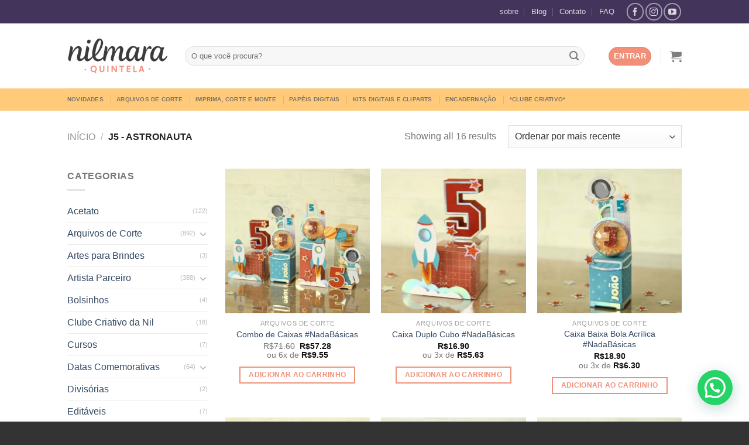

--- FILE ---
content_type: text/html; charset=UTF-8
request_url: https://nilmaraquintela.com.br/categoria-produto/j5-astronauta/
body_size: 42166
content:
<!DOCTYPE html>
<html lang="pt-BR" prefix="og: https://ogp.me/ns#" class="loading-site no-js bg-fill">
<head>
	<meta charset="UTF-8" />
	<link rel="profile" href="https://gmpg.org/xfn/11" />
	<link rel="pingback" href="https://nilmaraquintela.com.br/xmlrpc.php" />

	<script>(function(html){html.className = html.className.replace(/\bno-js\b/,'js')})(document.documentElement);</script>

		<!-- Meta Tag Manager -->
		<meta name="facebook-domain-verification" content="mu6u1tndnbrqoxd3a12eo53qh0wlky" />
		<!-- / Meta Tag Manager -->
<meta name="viewport" content="width=device-width, initial-scale=1" />
<!-- Otimização dos mecanismos de pesquisa pelo Rank Math PRO - https://rankmath.com/ -->
<title>Arquivos J5 - Astronauta - Nilmara Quintela Paper Designer</title>
<link data-rocket-prefetch href="https://www.google-analytics.com" rel="dns-prefetch">
<link data-rocket-prefetch href="https://s.pinimg.com" rel="dns-prefetch">
<link data-rocket-prefetch href="https://www.googletagmanager.com" rel="dns-prefetch">
<link data-rocket-prefetch href="https://assets.pinterest.com" rel="dns-prefetch">
<link data-rocket-prefetch href="https://connect.facebook.net" rel="dns-prefetch"><link rel="preload" data-rocket-preload as="image" imagesrcset="https://nilmaraquintela.com.br/wp-content/uploads/2022/05/thumb_Combo-1-247x247.jpg.webp 247w, https://nilmaraquintela.com.br/wp-content/uploads/2022/05/thumb_Combo-1-300x300.jpg.webp 300w, https://nilmaraquintela.com.br/wp-content/uploads/2022/05/thumb_Combo-1-1024x1024.jpg.webp 1024w, https://nilmaraquintela.com.br/wp-content/uploads/2022/05/thumb_Combo-1-150x150.jpg.webp 150w, https://nilmaraquintela.com.br/wp-content/uploads/2022/05/thumb_Combo-1-768x768.jpg.webp 768w, https://nilmaraquintela.com.br/wp-content/uploads/2022/05/thumb_Combo-1-510x510.jpg.webp 510w, https://nilmaraquintela.com.br/wp-content/uploads/2022/05/thumb_Combo-1-100x100.jpg.webp 100w, https://nilmaraquintela.com.br/wp-content/uploads/2022/05/thumb_Combo-1-32x32.jpg.webp 32w, https://nilmaraquintela.com.br/wp-content/uploads/2022/05/thumb_Combo-1.jpg.webp 1200w" imagesizes="(max-width: 247px) 100vw, 247px" fetchpriority="high">
<meta name="robots" content="index, follow, max-snippet:-1, max-video-preview:-1, max-image-preview:large"/>
<link rel="canonical" href="https://nilmaraquintela.com.br/categoria-produto/j5-astronauta/" />
<meta property="og:locale" content="pt_BR" />
<meta property="og:type" content="article" />
<meta property="og:title" content="Arquivos J5 - Astronauta - Nilmara Quintela Paper Designer" />
<meta property="og:url" content="https://nilmaraquintela.com.br/categoria-produto/j5-astronauta/" />
<meta property="og:site_name" content="Nilmara Quintela Paper Designer" />
<meta name="twitter:card" content="summary_large_image" />
<meta name="twitter:title" content="Arquivos J5 - Astronauta - Nilmara Quintela Paper Designer" />
<meta name="twitter:label1" content="Produtos" />
<meta name="twitter:data1" content="16" />
<script type="application/ld+json" class="rank-math-schema-pro">{"@context":"https://schema.org","@graph":[{"@type":"Organization","@id":"https://nilmaraquintela.com.br/#organization","name":"Nilmara Quintela Paper Designer"},{"@type":"WebSite","@id":"https://nilmaraquintela.com.br/#website","url":"https://nilmaraquintela.com.br","name":"Nilmara Quintela Paper Designer","publisher":{"@id":"https://nilmaraquintela.com.br/#organization"},"inLanguage":"pt-BR"},{"@type":"CollectionPage","@id":"https://nilmaraquintela.com.br/categoria-produto/j5-astronauta/#webpage","url":"https://nilmaraquintela.com.br/categoria-produto/j5-astronauta/","name":"Arquivos J5 - Astronauta - Nilmara Quintela Paper Designer","isPartOf":{"@id":"https://nilmaraquintela.com.br/#website"},"inLanguage":"pt-BR"}]}</script>
<!-- /Plugin de SEO Rank Math para WordPress -->

<link rel='dns-prefetch' href='//www.googletagmanager.com' />
<link rel='dns-prefetch' href='//assets.pinterest.com' />
<link rel='dns-prefetch' href='//capi-automation.s3.us-east-2.amazonaws.com' />
<link rel='prefetch' href='https://nilmaraquintela.com.br/wp-content/themes/flatsome/assets/js/flatsome.js?ver=51d1c732cb1803d92751' />
<link rel='prefetch' href='https://nilmaraquintela.com.br/wp-content/themes/flatsome/assets/js/chunk.slider.js?ver=3.19.3' />
<link rel='prefetch' href='https://nilmaraquintela.com.br/wp-content/themes/flatsome/assets/js/chunk.popups.js?ver=3.19.3' />
<link rel='prefetch' href='https://nilmaraquintela.com.br/wp-content/themes/flatsome/assets/js/chunk.tooltips.js?ver=3.19.3' />
<link rel='prefetch' href='https://nilmaraquintela.com.br/wp-content/themes/flatsome/assets/js/woocommerce.js?ver=60a299668ea84c875077' />
<link rel="alternate" type="application/rss+xml" title="Feed para Nilmara Quintela Paper Designer &raquo;" href="https://nilmaraquintela.com.br/feed/" />
<link rel="alternate" type="application/rss+xml" title="Feed de comentários para Nilmara Quintela Paper Designer &raquo;" href="https://nilmaraquintela.com.br/comments/feed/" />
<link rel="alternate" type="application/rss+xml" title="Feed para Nilmara Quintela Paper Designer &raquo; J5 - Astronauta Categoria" href="https://nilmaraquintela.com.br/categoria-produto/j5-astronauta/feed/" />
<style id='wp-img-auto-sizes-contain-inline-css' type='text/css'>
img:is([sizes=auto i],[sizes^="auto," i]){contain-intrinsic-size:3000px 1500px}
/*# sourceURL=wp-img-auto-sizes-contain-inline-css */
</style>
<style id='wp-emoji-styles-inline-css' type='text/css'>

	img.wp-smiley, img.emoji {
		display: inline !important;
		border: none !important;
		box-shadow: none !important;
		height: 1em !important;
		width: 1em !important;
		margin: 0 0.07em !important;
		vertical-align: -0.1em !important;
		background: none !important;
		padding: 0 !important;
	}
/*# sourceURL=wp-emoji-styles-inline-css */
</style>
<style id='wp-block-library-inline-css' type='text/css'>
:root{--wp-block-synced-color:#7a00df;--wp-block-synced-color--rgb:122,0,223;--wp-bound-block-color:var(--wp-block-synced-color);--wp-editor-canvas-background:#ddd;--wp-admin-theme-color:#007cba;--wp-admin-theme-color--rgb:0,124,186;--wp-admin-theme-color-darker-10:#006ba1;--wp-admin-theme-color-darker-10--rgb:0,107,160.5;--wp-admin-theme-color-darker-20:#005a87;--wp-admin-theme-color-darker-20--rgb:0,90,135;--wp-admin-border-width-focus:2px}@media (min-resolution:192dpi){:root{--wp-admin-border-width-focus:1.5px}}.wp-element-button{cursor:pointer}:root .has-very-light-gray-background-color{background-color:#eee}:root .has-very-dark-gray-background-color{background-color:#313131}:root .has-very-light-gray-color{color:#eee}:root .has-very-dark-gray-color{color:#313131}:root .has-vivid-green-cyan-to-vivid-cyan-blue-gradient-background{background:linear-gradient(135deg,#00d084,#0693e3)}:root .has-purple-crush-gradient-background{background:linear-gradient(135deg,#34e2e4,#4721fb 50%,#ab1dfe)}:root .has-hazy-dawn-gradient-background{background:linear-gradient(135deg,#faaca8,#dad0ec)}:root .has-subdued-olive-gradient-background{background:linear-gradient(135deg,#fafae1,#67a671)}:root .has-atomic-cream-gradient-background{background:linear-gradient(135deg,#fdd79a,#004a59)}:root .has-nightshade-gradient-background{background:linear-gradient(135deg,#330968,#31cdcf)}:root .has-midnight-gradient-background{background:linear-gradient(135deg,#020381,#2874fc)}:root{--wp--preset--font-size--normal:16px;--wp--preset--font-size--huge:42px}.has-regular-font-size{font-size:1em}.has-larger-font-size{font-size:2.625em}.has-normal-font-size{font-size:var(--wp--preset--font-size--normal)}.has-huge-font-size{font-size:var(--wp--preset--font-size--huge)}.has-text-align-center{text-align:center}.has-text-align-left{text-align:left}.has-text-align-right{text-align:right}.has-fit-text{white-space:nowrap!important}#end-resizable-editor-section{display:none}.aligncenter{clear:both}.items-justified-left{justify-content:flex-start}.items-justified-center{justify-content:center}.items-justified-right{justify-content:flex-end}.items-justified-space-between{justify-content:space-between}.screen-reader-text{border:0;clip-path:inset(50%);height:1px;margin:-1px;overflow:hidden;padding:0;position:absolute;width:1px;word-wrap:normal!important}.screen-reader-text:focus{background-color:#ddd;clip-path:none;color:#444;display:block;font-size:1em;height:auto;left:5px;line-height:normal;padding:15px 23px 14px;text-decoration:none;top:5px;width:auto;z-index:100000}html :where(.has-border-color){border-style:solid}html :where([style*=border-top-color]){border-top-style:solid}html :where([style*=border-right-color]){border-right-style:solid}html :where([style*=border-bottom-color]){border-bottom-style:solid}html :where([style*=border-left-color]){border-left-style:solid}html :where([style*=border-width]){border-style:solid}html :where([style*=border-top-width]){border-top-style:solid}html :where([style*=border-right-width]){border-right-style:solid}html :where([style*=border-bottom-width]){border-bottom-style:solid}html :where([style*=border-left-width]){border-left-style:solid}html :where(img[class*=wp-image-]){height:auto;max-width:100%}:where(figure){margin:0 0 1em}html :where(.is-position-sticky){--wp-admin--admin-bar--position-offset:var(--wp-admin--admin-bar--height,0px)}@media screen and (max-width:600px){html :where(.is-position-sticky){--wp-admin--admin-bar--position-offset:0px}}
/*# sourceURL=/wp-includes/css/dist/block-library/common.min.css */
</style>
<style id='woocommerce-inline-inline-css' type='text/css'>
.woocommerce form .form-row .required { visibility: visible; }
/*# sourceURL=woocommerce-inline-inline-css */
</style>
<link rel='stylesheet' id='aws-style-css' href='https://nilmaraquintela.com.br/wp-content/plugins/advanced-woo-search/assets/css/common.min.css?ver=3.50' type='text/css' media='all' />
<link rel='stylesheet' id='pinterest-for-woocommerce-pins-css' href='//nilmaraquintela.com.br/wp-content/plugins/pinterest-for-woocommerce/assets/css/frontend/pinterest-for-woocommerce-pins.min.css?ver=1.4.23' type='text/css' media='all' />
<link rel='stylesheet' id='woo-parcelas-com-e-sem-juros-public-css' href='https://nilmaraquintela.com.br/wp-content/plugins/woo-parcelas-com-e-sem-juros/public/css/woo-parcelas-com-e-sem-juros-public.php?ver=1.6.0' type='text/css' media='all' />
<link data-minify="1" rel='stylesheet' id='flatsome-ninjaforms-css' href='https://nilmaraquintela.com.br/wp-content/cache/min/1/wp-content/themes/flatsome/inc/integrations/ninjaforms/ninjaforms.css?ver=1767609021' type='text/css' media='all' />
<link data-minify="1" rel='stylesheet' id='jet-menu-public-styles-css' href='https://nilmaraquintela.com.br/wp-content/cache/min/1/wp-content/plugins/jet-menu/assets/public/css/public.css?ver=1767609021' type='text/css' media='all' />
<link data-minify="1" rel='stylesheet' id='woo_discount_pro_style-css' href='https://nilmaraquintela.com.br/wp-content/cache/min/1/wp-content/plugins/woo-discount-rules-pro/Assets/Css/awdr_style.css?ver=1767609021' type='text/css' media='all' />
<link data-minify="1" rel='stylesheet' id='flatsome-main-css' href='https://nilmaraquintela.com.br/wp-content/cache/background-css/1/nilmaraquintela.com.br/wp-content/cache/min/1/wp-content/themes/flatsome/assets/css/flatsome.css?ver=1767609021&wpr_t=1769410460' type='text/css' media='all' />
<style id='flatsome-main-inline-css' type='text/css'>
@font-face {
				font-family: "fl-icons";
				font-display: block;
				src: url(https://nilmaraquintela.com.br/wp-content/themes/flatsome/assets/css/icons/fl-icons.eot?v=3.19.3);
				src:
					url(https://nilmaraquintela.com.br/wp-content/themes/flatsome/assets/css/icons/fl-icons.eot#iefix?v=3.19.3) format("embedded-opentype"),
					url(https://nilmaraquintela.com.br/wp-content/themes/flatsome/assets/css/icons/fl-icons.woff2?v=3.19.3) format("woff2"),
					url(https://nilmaraquintela.com.br/wp-content/themes/flatsome/assets/css/icons/fl-icons.ttf?v=3.19.3) format("truetype"),
					url(https://nilmaraquintela.com.br/wp-content/themes/flatsome/assets/css/icons/fl-icons.woff?v=3.19.3) format("woff"),
					url(https://nilmaraquintela.com.br/wp-content/themes/flatsome/assets/css/icons/fl-icons.svg?v=3.19.3#fl-icons) format("svg");
			}
/*# sourceURL=flatsome-main-inline-css */
</style>
<link data-minify="1" rel='stylesheet' id='flatsome-shop-css' href='https://nilmaraquintela.com.br/wp-content/cache/min/1/wp-content/themes/flatsome/assets/css/flatsome-shop.css?ver=1767609021' type='text/css' media='all' />
<link rel='stylesheet' id='flatsome-style-css' href='https://nilmaraquintela.com.br/wp-content/themes/flatsome-child/style.css?ver=3.0' type='text/css' media='all' />
<style id='rocket-lazyload-inline-css' type='text/css'>
.rll-youtube-player{position:relative;padding-bottom:56.23%;height:0;overflow:hidden;max-width:100%;}.rll-youtube-player:focus-within{outline: 2px solid currentColor;outline-offset: 5px;}.rll-youtube-player iframe{position:absolute;top:0;left:0;width:100%;height:100%;z-index:100;background:0 0}.rll-youtube-player img{bottom:0;display:block;left:0;margin:auto;max-width:100%;width:100%;position:absolute;right:0;top:0;border:none;height:auto;-webkit-transition:.4s all;-moz-transition:.4s all;transition:.4s all}.rll-youtube-player img:hover{-webkit-filter:brightness(75%)}.rll-youtube-player .play{height:100%;width:100%;left:0;top:0;position:absolute;background:var(--wpr-bg-1deff826-0ee8-4c2d-84dd-2106eb887803) no-repeat center;background-color: transparent !important;cursor:pointer;border:none;}
/*# sourceURL=rocket-lazyload-inline-css */
</style>
<!--n2css--><!--n2js--><script type="text/javascript" id="woocommerce-google-analytics-integration-gtag-js-after">
/* <![CDATA[ */
/* Google Analytics for WooCommerce (gtag.js) */
					window.dataLayer = window.dataLayer || [];
					function gtag(){dataLayer.push(arguments);}
					// Set up default consent state.
					for ( const mode of [{"analytics_storage":"denied","ad_storage":"denied","ad_user_data":"denied","ad_personalization":"denied","region":["AT","BE","BG","HR","CY","CZ","DK","EE","FI","FR","DE","GR","HU","IS","IE","IT","LV","LI","LT","LU","MT","NL","NO","PL","PT","RO","SK","SI","ES","SE","GB","CH"]}] || [] ) {
						gtag( "consent", "default", { "wait_for_update": 500, ...mode } );
					}
					gtag("js", new Date());
					gtag("set", "developer_id.dOGY3NW", true);
					gtag("config", "UA-39439332-11", {"track_404":true,"allow_google_signals":true,"logged_in":false,"linker":{"domains":[],"allow_incoming":false},"custom_map":{"dimension1":"logged_in"}});
//# sourceURL=woocommerce-google-analytics-integration-gtag-js-after
/* ]]> */
</script>
<script type="text/javascript" src="https://nilmaraquintela.com.br/wp-includes/js/jquery/jquery.min.js?ver=3.7.1" id="jquery-core-js"></script>
<script type="text/javascript" src="https://nilmaraquintela.com.br/wp-includes/js/jquery/jquery-migrate.min.js?ver=3.4.1" id="jquery-migrate-js"></script>
<script data-minify="1" type="text/javascript" src="https://nilmaraquintela.com.br/wp-content/cache/min/1/wp-content/plugins/sendy-widget/js/script.js?ver=1767602994" id="sendy-widget-js" data-rocket-defer defer></script>
<script type="text/javascript" src="https://nilmaraquintela.com.br/wp-content/plugins/woocommerce/assets/js/jquery-blockui/jquery.blockUI.min.js?ver=2.7.0-wc.10.4.3" id="wc-jquery-blockui-js" data-wp-strategy="defer"></script>
<script type="text/javascript" id="wc-add-to-cart-js-extra">
/* <![CDATA[ */
var wc_add_to_cart_params = {"ajax_url":"/wp-admin/admin-ajax.php","wc_ajax_url":"/?wc-ajax=%%endpoint%%","i18n_view_cart":"Ver carrinho","cart_url":"https://nilmaraquintela.com.br/carrinho/","is_cart":"","cart_redirect_after_add":"no"};
//# sourceURL=wc-add-to-cart-js-extra
/* ]]> */
</script>
<script type="text/javascript" src="https://nilmaraquintela.com.br/wp-content/plugins/woocommerce/assets/js/frontend/add-to-cart.min.js?ver=10.4.3" id="wc-add-to-cart-js" defer="defer" data-wp-strategy="defer"></script>
<script type="text/javascript" src="https://nilmaraquintela.com.br/wp-content/plugins/woocommerce/assets/js/js-cookie/js.cookie.min.js?ver=2.1.4-wc.10.4.3" id="wc-js-cookie-js" data-wp-strategy="defer"></script>
<link rel="https://api.w.org/" href="https://nilmaraquintela.com.br/wp-json/" /><link rel="alternate" title="JSON" type="application/json" href="https://nilmaraquintela.com.br/wp-json/wp/v2/product_cat/1087" /><link rel="EditURI" type="application/rsd+xml" title="RSD" href="https://nilmaraquintela.com.br/xmlrpc.php?rsd" />
<meta name="generator" content="WordPress 6.9" />
	<noscript><style>.woocommerce-product-gallery{ opacity: 1 !important; }</style></noscript>
	<meta name="generator" content="Elementor 3.34.0; features: e_font_icon_svg, additional_custom_breakpoints; settings: css_print_method-external, google_font-enabled, font_display-swap">
			<script  type="text/javascript">
				!function(f,b,e,v,n,t,s){if(f.fbq)return;n=f.fbq=function(){n.callMethod?
					n.callMethod.apply(n,arguments):n.queue.push(arguments)};if(!f._fbq)f._fbq=n;
					n.push=n;n.loaded=!0;n.version='2.0';n.queue=[];t=b.createElement(e);t.async=!0;
					t.src=v;s=b.getElementsByTagName(e)[0];s.parentNode.insertBefore(t,s)}(window,
					document,'script','https://connect.facebook.net/en_US/fbevents.js');
			</script>
			<!-- WooCommerce Facebook Integration Begin -->
			<script  type="text/javascript">

				fbq('init', '2703051689983928', {}, {
    "agent": "woocommerce_2-10.4.3-3.5.15"
});

				document.addEventListener( 'DOMContentLoaded', function() {
					// Insert placeholder for events injected when a product is added to the cart through AJAX.
					document.body.insertAdjacentHTML( 'beforeend', '<div class=\"wc-facebook-pixel-event-placeholder\"></div>' );
				}, false );

			</script>
			<!-- WooCommerce Facebook Integration End -->
						<style>
				.e-con.e-parent:nth-of-type(n+4):not(.e-lazyloaded):not(.e-no-lazyload),
				.e-con.e-parent:nth-of-type(n+4):not(.e-lazyloaded):not(.e-no-lazyload) * {
					background-image: none !important;
				}
				@media screen and (max-height: 1024px) {
					.e-con.e-parent:nth-of-type(n+3):not(.e-lazyloaded):not(.e-no-lazyload),
					.e-con.e-parent:nth-of-type(n+3):not(.e-lazyloaded):not(.e-no-lazyload) * {
						background-image: none !important;
					}
				}
				@media screen and (max-height: 640px) {
					.e-con.e-parent:nth-of-type(n+2):not(.e-lazyloaded):not(.e-no-lazyload),
					.e-con.e-parent:nth-of-type(n+2):not(.e-lazyloaded):not(.e-no-lazyload) * {
						background-image: none !important;
					}
				}
			</style>
			<meta name="generator" content="Powered by Slider Revolution 6.6.16 - responsive, Mobile-Friendly Slider Plugin for WordPress with comfortable drag and drop interface." />
<link rel="icon" href="https://nilmaraquintela.com.br/wp-content/uploads/2023/05/cropped-ID_VISUAL_Prancheta-4-1-32x32.png" sizes="32x32" />
<link rel="icon" href="https://nilmaraquintela.com.br/wp-content/uploads/2023/05/cropped-ID_VISUAL_Prancheta-4-1-192x192.png" sizes="192x192" />
<link rel="apple-touch-icon" href="https://nilmaraquintela.com.br/wp-content/uploads/2023/05/cropped-ID_VISUAL_Prancheta-4-1-180x180.png" />
<meta name="msapplication-TileImage" content="https://nilmaraquintela.com.br/wp-content/uploads/2023/05/cropped-ID_VISUAL_Prancheta-4-1-270x270.png" />
<script>function setREVStartSize(e){
			//window.requestAnimationFrame(function() {
				window.RSIW = window.RSIW===undefined ? window.innerWidth : window.RSIW;
				window.RSIH = window.RSIH===undefined ? window.innerHeight : window.RSIH;
				try {
					var pw = document.getElementById(e.c).parentNode.offsetWidth,
						newh;
					pw = pw===0 || isNaN(pw) || (e.l=="fullwidth" || e.layout=="fullwidth") ? window.RSIW : pw;
					e.tabw = e.tabw===undefined ? 0 : parseInt(e.tabw);
					e.thumbw = e.thumbw===undefined ? 0 : parseInt(e.thumbw);
					e.tabh = e.tabh===undefined ? 0 : parseInt(e.tabh);
					e.thumbh = e.thumbh===undefined ? 0 : parseInt(e.thumbh);
					e.tabhide = e.tabhide===undefined ? 0 : parseInt(e.tabhide);
					e.thumbhide = e.thumbhide===undefined ? 0 : parseInt(e.thumbhide);
					e.mh = e.mh===undefined || e.mh=="" || e.mh==="auto" ? 0 : parseInt(e.mh,0);
					if(e.layout==="fullscreen" || e.l==="fullscreen")
						newh = Math.max(e.mh,window.RSIH);
					else{
						e.gw = Array.isArray(e.gw) ? e.gw : [e.gw];
						for (var i in e.rl) if (e.gw[i]===undefined || e.gw[i]===0) e.gw[i] = e.gw[i-1];
						e.gh = e.el===undefined || e.el==="" || (Array.isArray(e.el) && e.el.length==0)? e.gh : e.el;
						e.gh = Array.isArray(e.gh) ? e.gh : [e.gh];
						for (var i in e.rl) if (e.gh[i]===undefined || e.gh[i]===0) e.gh[i] = e.gh[i-1];
											
						var nl = new Array(e.rl.length),
							ix = 0,
							sl;
						e.tabw = e.tabhide>=pw ? 0 : e.tabw;
						e.thumbw = e.thumbhide>=pw ? 0 : e.thumbw;
						e.tabh = e.tabhide>=pw ? 0 : e.tabh;
						e.thumbh = e.thumbhide>=pw ? 0 : e.thumbh;
						for (var i in e.rl) nl[i] = e.rl[i]<window.RSIW ? 0 : e.rl[i];
						sl = nl[0];
						for (var i in nl) if (sl>nl[i] && nl[i]>0) { sl = nl[i]; ix=i;}
						var m = pw>(e.gw[ix]+e.tabw+e.thumbw) ? 1 : (pw-(e.tabw+e.thumbw)) / (e.gw[ix]);
						newh =  (e.gh[ix] * m) + (e.tabh + e.thumbh);
					}
					var el = document.getElementById(e.c);
					if (el!==null && el) el.style.height = newh+"px";
					el = document.getElementById(e.c+"_wrapper");
					if (el!==null && el) {
						el.style.height = newh+"px";
						el.style.display = "block";
					}
				} catch(e){
					console.log("Failure at Presize of Slider:" + e)
				}
			//});
		  };</script>
<style id="custom-css" type="text/css">:root {--primary-color: #f18f78;--fs-color-primary: #f18f78;--fs-color-secondary: #d1d1d1;--fs-color-success: #a8a8a8;--fs-color-alert: #b20000;--fs-experimental-link-color: #334862;--fs-experimental-link-color-hover: #111;}.tooltipster-base {--tooltip-color: #fff;--tooltip-bg-color: #000;}.off-canvas-right .mfp-content, .off-canvas-left .mfp-content {--drawer-width: 300px;}.off-canvas .mfp-content.off-canvas-cart {--drawer-width: 360px;}.sticky-add-to-cart--active, #wrapper,#main,#main.dark{background-color: #FFF}.header-main{height: 111px}#logo img{max-height: 111px}#logo{width:171px;}#logo img{padding:7px 0;}.header-bottom{min-height: 10px}.header-top{min-height: 40px}.transparent .header-main{height: 265px}.transparent #logo img{max-height: 265px}.has-transparent + .page-title:first-of-type,.has-transparent + #main > .page-title,.has-transparent + #main > div > .page-title,.has-transparent + #main .page-header-wrapper:first-of-type .page-title{padding-top: 345px;}.header.show-on-scroll,.stuck .header-main{height:70px!important}.stuck #logo img{max-height: 70px!important}.search-form{ width: 95%;}.header-bg-color {background-color: #ffff}.header-bottom {background-color: #ffcb7b}.top-bar-nav > li > a{line-height: 16px }.header-main .nav > li > a{line-height: 16px }.stuck .header-main .nav > li > a{line-height: 50px }.header-bottom-nav > li > a{line-height: 18px }@media (max-width: 549px) {.header-main{height: 70px}#logo img{max-height: 70px}}.nav-dropdown{font-size:100%}.header-top{background-color:#43345b!important;}.current .breadcrumb-step, [data-icon-label]:after, .button#place_order,.button.checkout,.checkout-button,.single_add_to_cart_button.button, .sticky-add-to-cart-select-options-button{background-color: #f3957e!important }.badge-inner.on-sale{background-color: #f3957e}.badge-inner.new-bubble{background-color: #f3957e}@media screen and (min-width: 550px){.products .box-vertical .box-image{min-width: 247px!important;width: 247px!important;}}.footer-1{background-color: #fff}.footer-2{background-color: #777777}.absolute-footer, html{background-color: #333}.page-title-small + main .product-container > .row{padding-top:0;}button[name='update_cart'] { display: none; }.nav-vertical-fly-out > li + li {border-top-width: 1px; border-top-style: solid;}.label-new.menu-item > a:after{content:"Novo";}.label-hot.menu-item > a:after{content:"Quente";}.label-sale.menu-item > a:after{content:"Promoção";}.label-popular.menu-item > a:after{content:"Popular";}</style>		<style type="text/css" id="wp-custom-css">
			/* Ref.: https://developers.google.com/recaptcha/docs/faq */
.grecaptcha-badge { visibility: hidden; }

/**
	Checkout 
**/

.woocommerce-checkout .optional {
	display: none;
}

.wc_payment_method img {
    display: none;
}

#gerencianet-container {
	border-top: 1px solid #ddd;
}

#gn-pix-payment-option {
	display: none;
}


#gerencianet-container .gn-osc-row {
	padding-top: 0px !important;
}

.gn-box-emission,
.gn-icon-emission-success {
    display: none;
}

#gn_pix_cpf_cnpj {
    padding: 0;
    margin: 0;
}

#gerencianet-container .gn-form {
    margin: 0px 15px 20px 15px;
}		</style>
		<style id="kirki-inline-styles"></style><noscript><style id="rocket-lazyload-nojs-css">.rll-youtube-player, [data-lazy-src]{display:none !important;}</style></noscript><style id="wpr-lazyload-bg-container"></style><style id="wpr-lazyload-bg-exclusion"></style>
<noscript>
<style id="wpr-lazyload-bg-nostyle">.fancy-underline:after{--wpr-bg-2f641e6c-9e43-4981-a31e-e5e0ef6cad2c: url('https://nilmaraquintela.com.br/wp-content/themes/flatsome/assets/img/underline.png');}.slider-style-shadow .flickity-slider>:before{--wpr-bg-f4e1d77f-a473-41ef-b5fe-08659fbf1e8a: url('https://nilmaraquintela.com.br/wp-content/themes/flatsome/assets/img/shadow@2x.png');}rs-dotted.twoxtwo{--wpr-bg-5fe1df7b-54f0-49fc-92cf-4676fd402797: url('https://nilmaraquintela.com.br/wp-content/plugins/revslider/public/assets/assets/gridtile.png');}rs-dotted.twoxtwowhite{--wpr-bg-505445a8-6969-45c6-b762-98436b6e7449: url('https://nilmaraquintela.com.br/wp-content/plugins/revslider/public/assets/assets/gridtile_white.png');}rs-dotted.threexthree{--wpr-bg-c0ab27f0-9e68-465b-afd9-09b5080c325e: url('https://nilmaraquintela.com.br/wp-content/plugins/revslider/public/assets/assets/gridtile_3x3.png');}rs-dotted.threexthreewhite{--wpr-bg-b1e78926-d738-4f3c-9341-dee6c4a23ac9: url('https://nilmaraquintela.com.br/wp-content/plugins/revslider/public/assets/assets/gridtile_3x3_white.png');}.rs-layer.slidelink a div{--wpr-bg-32e56c7f-5b8b-497e-a190-07f584d5b7ac: url('https://nilmaraquintela.com.br/wp-content/plugins/revslider/public/assets/assets/coloredbg.png');}.rs-layer.slidelink a span{--wpr-bg-00c7bb96-c48c-44a4-ae68-2e2f2dbfca5a: url('https://nilmaraquintela.com.br/wp-content/plugins/revslider/public/assets/assets/coloredbg.png');}rs-loader.spinner0{--wpr-bg-10675f28-97ed-41f4-a147-622907bfe7ca: url('https://nilmaraquintela.com.br/wp-content/plugins/revslider/public/assets/assets/loader.gif');}rs-loader.spinner5{--wpr-bg-5ad784b5-380e-4c67-badc-fe8552b0d1a1: url('https://nilmaraquintela.com.br/wp-content/plugins/revslider/public/assets/assets/loader.gif');}.rll-youtube-player .play{--wpr-bg-1deff826-0ee8-4c2d-84dd-2106eb887803: url('https://nilmaraquintela.com.br/wp-content/plugins/wp-rocket/assets/img/youtube.png');}</style>
</noscript>
<script type="application/javascript">const rocket_pairs = [{"selector":".fancy-underline","style":".fancy-underline:after{--wpr-bg-2f641e6c-9e43-4981-a31e-e5e0ef6cad2c: url('https:\/\/nilmaraquintela.com.br\/wp-content\/themes\/flatsome\/assets\/img\/underline.png');}","hash":"2f641e6c-9e43-4981-a31e-e5e0ef6cad2c","url":"https:\/\/nilmaraquintela.com.br\/wp-content\/themes\/flatsome\/assets\/img\/underline.png"},{"selector":".slider-style-shadow .flickity-slider>*","style":".slider-style-shadow .flickity-slider>:before{--wpr-bg-f4e1d77f-a473-41ef-b5fe-08659fbf1e8a: url('https:\/\/nilmaraquintela.com.br\/wp-content\/themes\/flatsome\/assets\/img\/shadow@2x.png');}","hash":"f4e1d77f-a473-41ef-b5fe-08659fbf1e8a","url":"https:\/\/nilmaraquintela.com.br\/wp-content\/themes\/flatsome\/assets\/img\/shadow@2x.png"},{"selector":"rs-dotted.twoxtwo","style":"rs-dotted.twoxtwo{--wpr-bg-5fe1df7b-54f0-49fc-92cf-4676fd402797: url('https:\/\/nilmaraquintela.com.br\/wp-content\/plugins\/revslider\/public\/assets\/assets\/gridtile.png');}","hash":"5fe1df7b-54f0-49fc-92cf-4676fd402797","url":"https:\/\/nilmaraquintela.com.br\/wp-content\/plugins\/revslider\/public\/assets\/assets\/gridtile.png"},{"selector":"rs-dotted.twoxtwowhite","style":"rs-dotted.twoxtwowhite{--wpr-bg-505445a8-6969-45c6-b762-98436b6e7449: url('https:\/\/nilmaraquintela.com.br\/wp-content\/plugins\/revslider\/public\/assets\/assets\/gridtile_white.png');}","hash":"505445a8-6969-45c6-b762-98436b6e7449","url":"https:\/\/nilmaraquintela.com.br\/wp-content\/plugins\/revslider\/public\/assets\/assets\/gridtile_white.png"},{"selector":"rs-dotted.threexthree","style":"rs-dotted.threexthree{--wpr-bg-c0ab27f0-9e68-465b-afd9-09b5080c325e: url('https:\/\/nilmaraquintela.com.br\/wp-content\/plugins\/revslider\/public\/assets\/assets\/gridtile_3x3.png');}","hash":"c0ab27f0-9e68-465b-afd9-09b5080c325e","url":"https:\/\/nilmaraquintela.com.br\/wp-content\/plugins\/revslider\/public\/assets\/assets\/gridtile_3x3.png"},{"selector":"rs-dotted.threexthreewhite","style":"rs-dotted.threexthreewhite{--wpr-bg-b1e78926-d738-4f3c-9341-dee6c4a23ac9: url('https:\/\/nilmaraquintela.com.br\/wp-content\/plugins\/revslider\/public\/assets\/assets\/gridtile_3x3_white.png');}","hash":"b1e78926-d738-4f3c-9341-dee6c4a23ac9","url":"https:\/\/nilmaraquintela.com.br\/wp-content\/plugins\/revslider\/public\/assets\/assets\/gridtile_3x3_white.png"},{"selector":".rs-layer.slidelink a div","style":".rs-layer.slidelink a div{--wpr-bg-32e56c7f-5b8b-497e-a190-07f584d5b7ac: url('https:\/\/nilmaraquintela.com.br\/wp-content\/plugins\/revslider\/public\/assets\/assets\/coloredbg.png');}","hash":"32e56c7f-5b8b-497e-a190-07f584d5b7ac","url":"https:\/\/nilmaraquintela.com.br\/wp-content\/plugins\/revslider\/public\/assets\/assets\/coloredbg.png"},{"selector":".rs-layer.slidelink a span","style":".rs-layer.slidelink a span{--wpr-bg-00c7bb96-c48c-44a4-ae68-2e2f2dbfca5a: url('https:\/\/nilmaraquintela.com.br\/wp-content\/plugins\/revslider\/public\/assets\/assets\/coloredbg.png');}","hash":"00c7bb96-c48c-44a4-ae68-2e2f2dbfca5a","url":"https:\/\/nilmaraquintela.com.br\/wp-content\/plugins\/revslider\/public\/assets\/assets\/coloredbg.png"},{"selector":"rs-loader.spinner0","style":"rs-loader.spinner0{--wpr-bg-10675f28-97ed-41f4-a147-622907bfe7ca: url('https:\/\/nilmaraquintela.com.br\/wp-content\/plugins\/revslider\/public\/assets\/assets\/loader.gif');}","hash":"10675f28-97ed-41f4-a147-622907bfe7ca","url":"https:\/\/nilmaraquintela.com.br\/wp-content\/plugins\/revslider\/public\/assets\/assets\/loader.gif"},{"selector":"rs-loader.spinner5","style":"rs-loader.spinner5{--wpr-bg-5ad784b5-380e-4c67-badc-fe8552b0d1a1: url('https:\/\/nilmaraquintela.com.br\/wp-content\/plugins\/revslider\/public\/assets\/assets\/loader.gif');}","hash":"5ad784b5-380e-4c67-badc-fe8552b0d1a1","url":"https:\/\/nilmaraquintela.com.br\/wp-content\/plugins\/revslider\/public\/assets\/assets\/loader.gif"},{"selector":".rll-youtube-player .play","style":".rll-youtube-player .play{--wpr-bg-1deff826-0ee8-4c2d-84dd-2106eb887803: url('https:\/\/nilmaraquintela.com.br\/wp-content\/plugins\/wp-rocket\/assets\/img\/youtube.png');}","hash":"1deff826-0ee8-4c2d-84dd-2106eb887803","url":"https:\/\/nilmaraquintela.com.br\/wp-content\/plugins\/wp-rocket\/assets\/img\/youtube.png"}]; const rocket_excluded_pairs = [];</script><meta name="generator" content="WP Rocket 3.20.3" data-wpr-features="wpr_lazyload_css_bg_img wpr_defer_js wpr_minify_js wpr_lazyload_images wpr_lazyload_iframes wpr_preconnect_external_domains wpr_oci wpr_minify_css wpr_preload_links wpr_desktop" /></head>

<body class="archive tax-product_cat term-j5-astronauta term-1087 wp-theme-flatsome wp-child-theme-flatsome-child theme-flatsome woocommerce woocommerce-page woocommerce-no-js full-width bg-fill lightbox nav-dropdown-has-arrow nav-dropdown-has-shadow nav-dropdown-has-border jet-mega-menu-location elementor-default elementor-kit-239581">


<a class="skip-link screen-reader-text" href="#main">Skip to content</a>

<div  id="wrapper">

	
	<header  id="header" class="header ">
		<div  class="header-wrapper">
			<div id="top-bar" class="header-top hide-for-sticky nav-dark hide-for-medium">
    <div class="flex-row container">
      <div class="flex-col hide-for-medium flex-left">
          <ul class="nav nav-left medium-nav-center nav-small  nav-divided">
                        </ul>
      </div>

      <div class="flex-col hide-for-medium flex-center">
          <ul class="nav nav-center nav-small  nav-divided">
                        </ul>
      </div>

      <div class="flex-col hide-for-medium flex-right">
         <ul class="nav top-bar-nav nav-right nav-small  nav-divided">
              <li id="menu-item-5753" class="menu-item menu-item-type-post_type menu-item-object-page menu-item-5753 menu-item-design-default"><a href="https://nilmaraquintela.com.br/sobre/" class="nav-top-link">sobre</a></li>
<li id="menu-item-2682" class="menu-item menu-item-type-post_type menu-item-object-page menu-item-2682 menu-item-design-default"><a href="https://nilmaraquintela.com.br/blog/" class="nav-top-link">Blog</a></li>
<li id="menu-item-2680" class="menu-item menu-item-type-post_type menu-item-object-page menu-item-2680 menu-item-design-default"><a href="https://nilmaraquintela.com.br/contact-us/" class="nav-top-link">Contato</a></li>
<li id="menu-item-2679" class="menu-item menu-item-type-post_type menu-item-object-page menu-item-2679 menu-item-design-default"><a href="https://nilmaraquintela.com.br/faq/" class="nav-top-link">FAQ</a></li>
<li class="html custom html_topbar_right"><div class="social-icons follow-icons" ><a href="https://www.facebook.com/nilmara.qm" target="_blank" data-label="Facebook" class="icon button circle is-outline facebook tooltip" title="Follow on Facebook" aria-label="Follow on Facebook" rel="noopener nofollow" ><i class="icon-facebook" ></i></a><a href="https://instagram.com/nilmaraquintela/" target="_blank" data-label="Instagram" class="icon button circle is-outline instagram tooltip" title="Follow on Instagram" aria-label="Follow on Instagram" rel="noopener nofollow" ><i class="icon-instagram" ></i></a><a href="https://www.youtube.com/channel/UCUij0tbXm1I1_N9KtOb1S-g" data-label="YouTube" target="_blank" class="icon button circle is-outline youtube tooltip" title="Follow on YouTube" aria-label="Follow on YouTube" rel="noopener nofollow" ><i class="icon-youtube" ></i></a></div></li>          </ul>
      </div>

      
    </div>
</div>
<div id="masthead" class="header-main hide-for-sticky">
      <div class="header-inner flex-row container logo-left medium-logo-center" role="navigation">

          <!-- Logo -->
          <div id="logo" class="flex-col logo">
            
<!-- Header logo -->
<a href="https://nilmaraquintela.com.br/" title="Nilmara Quintela Paper Designer - Arquivos criativos para quem deseja trabalhar com papelaria ou presentear" rel="home">
		<picture fetchpriority="high" class="header_logo header-logo">
<source type="image/webp" srcset="https://nilmaraquintela.com.br/wp-content/uploads/2023/05/ID_VISUAL_Prancheta-2-1.png.webp"/>
<img fetchpriority="high" width="1000" height="354" src="https://nilmaraquintela.com.br/wp-content/uploads/2023/05/ID_VISUAL_Prancheta-2-1.png" alt="Nilmara Quintela Paper Designer"/>
</picture>
<picture class="header-logo-dark">
<source type="image/webp" srcset="https://nilmaraquintela.com.br/wp-content/uploads/2023/05/ID_VISUAL_Prancheta-2-1.png.webp"/>
<img width="1000" height="354" src="https://nilmaraquintela.com.br/wp-content/uploads/2023/05/ID_VISUAL_Prancheta-2-1.png" alt="Nilmara Quintela Paper Designer"/>
</picture>
</a>
          </div>

          <!-- Mobile Left Elements -->
          <div class="flex-col show-for-medium flex-left">
            <ul class="mobile-nav nav nav-left ">
              <li class="nav-icon has-icon">
  		<a href="#" data-open="#main-menu" data-pos="left" data-bg="main-menu-overlay" data-color="" class="is-small" aria-label="Menu" aria-controls="main-menu" aria-expanded="false">

		  <i class="icon-menu" ></i>
		  		</a>
	</li>
            </ul>
          </div>

          <!-- Left Elements -->
          <div class="flex-col hide-for-medium flex-left
            flex-grow">
            <ul class="header-nav header-nav-main nav nav-left  nav-size-80% nav-uppercase" >
              <li class="header-search-form search-form html relative has-icon">
	<div class="header-search-form-wrapper">
		<div class="searchform-wrapper ux-search-box relative form-flat is-normal"><form role="search" method="get" class="searchform" action="https://nilmaraquintela.com.br/">
	<div class="flex-row relative">
						<div class="flex-col flex-grow">
			<label class="screen-reader-text" for="woocommerce-product-search-field-0">Pesquisar por:</label>
			<input type="search" id="woocommerce-product-search-field-0" class="search-field mb-0" placeholder="O que você procura?" value="" name="s" />
			<input type="hidden" name="post_type" value="product" />
					</div>
		<div class="flex-col">
			<button type="submit" value="Pesquisar" class="ux-search-submit submit-button secondary button  icon mb-0" aria-label="Enviar">
				<i class="icon-search" ></i>			</button>
		</div>
	</div>
	<div class="live-search-results text-left z-top"></div>
</form>
</div>	</div>
</li>
            </ul>
          </div>

          <!-- Right Elements -->
          <div class="flex-col hide-for-medium flex-right">
            <ul class="header-nav header-nav-main nav nav-right  nav-size-80% nav-uppercase">
              
<li class="account-item has-icon" >
<div class="header-button">
	<a href="https://nilmaraquintela.com.br/minha-conta/" class="nav-top-link nav-top-not-logged-in icon primary button circle is-small icon primary button circle is-small" title="Entrar" data-open="#login-form-popup" >
					<span>
			Entrar			</span>
				</a>


</div>

</li>
<li class="header-divider"></li><li class="cart-item has-icon has-dropdown">

<a href="https://nilmaraquintela.com.br/carrinho/" class="header-cart-link is-small" title="Carrinho" >


    <i class="icon-shopping-cart"
    data-icon-label="0">
  </i>
  </a>

 <ul class="nav-dropdown nav-dropdown-default dropdown-uppercase">
    <li class="html widget_shopping_cart">
      <div class="widget_shopping_cart_content">
        

	<div class="ux-mini-cart-empty flex flex-row-col text-center pt pb">
				<div class="ux-mini-cart-empty-icon">
			<svg xmlns="http://www.w3.org/2000/svg" viewBox="0 0 17 19" style="opacity:.1;height:80px;">
				<path d="M8.5 0C6.7 0 5.3 1.2 5.3 2.7v2H2.1c-.3 0-.6.3-.7.7L0 18.2c0 .4.2.8.6.8h15.7c.4 0 .7-.3.7-.7v-.1L15.6 5.4c0-.3-.3-.6-.7-.6h-3.2v-2c0-1.6-1.4-2.8-3.2-2.8zM6.7 2.7c0-.8.8-1.4 1.8-1.4s1.8.6 1.8 1.4v2H6.7v-2zm7.5 3.4 1.3 11.5h-14L2.8 6.1h2.5v1.4c0 .4.3.7.7.7.4 0 .7-.3.7-.7V6.1h3.5v1.4c0 .4.3.7.7.7s.7-.3.7-.7V6.1h2.6z" fill-rule="evenodd" clip-rule="evenodd" fill="currentColor"></path>
			</svg>
		</div>
				<p class="woocommerce-mini-cart__empty-message empty">Nenhum produto no carrinho.</p>
					<p class="return-to-shop">
				<a class="button primary wc-backward" href="https://nilmaraquintela.com.br/loja/">
					Retornar para a loja				</a>
			</p>
				</div>


<script>jQuery("body").trigger("updated_mini_cart");</script>      </div>
    </li>
     </ul>

</li>
            </ul>
          </div>

          <!-- Mobile Right Elements -->
          <div class="flex-col show-for-medium flex-right">
            <ul class="mobile-nav nav nav-right ">
              <li class="cart-item has-icon">


		<a href="https://nilmaraquintela.com.br/carrinho/" class="header-cart-link is-small off-canvas-toggle nav-top-link" title="Carrinho" data-open="#cart-popup" data-class="off-canvas-cart" data-pos="right" >

    <i class="icon-shopping-cart"
    data-icon-label="0">
  </i>
  </a>


  <!-- Cart Sidebar Popup -->
  <div id="cart-popup" class="mfp-hide">
  <div class="cart-popup-inner inner-padding cart-popup-inner--sticky">
      <div class="cart-popup-title text-center">
          <span class="heading-font uppercase">Carrinho</span>
          <div class="is-divider"></div>
      </div>
	  <div class="widget_shopping_cart">
		  <div class="widget_shopping_cart_content">
			  

	<div class="ux-mini-cart-empty flex flex-row-col text-center pt pb">
				<div class="ux-mini-cart-empty-icon">
			<svg xmlns="http://www.w3.org/2000/svg" viewBox="0 0 17 19" style="opacity:.1;height:80px;">
				<path d="M8.5 0C6.7 0 5.3 1.2 5.3 2.7v2H2.1c-.3 0-.6.3-.7.7L0 18.2c0 .4.2.8.6.8h15.7c.4 0 .7-.3.7-.7v-.1L15.6 5.4c0-.3-.3-.6-.7-.6h-3.2v-2c0-1.6-1.4-2.8-3.2-2.8zM6.7 2.7c0-.8.8-1.4 1.8-1.4s1.8.6 1.8 1.4v2H6.7v-2zm7.5 3.4 1.3 11.5h-14L2.8 6.1h2.5v1.4c0 .4.3.7.7.7.4 0 .7-.3.7-.7V6.1h3.5v1.4c0 .4.3.7.7.7s.7-.3.7-.7V6.1h2.6z" fill-rule="evenodd" clip-rule="evenodd" fill="currentColor"></path>
			</svg>
		</div>
				<p class="woocommerce-mini-cart__empty-message empty">Nenhum produto no carrinho.</p>
					<p class="return-to-shop">
				<a class="button primary wc-backward" href="https://nilmaraquintela.com.br/loja/">
					Retornar para a loja				</a>
			</p>
				</div>


<script>jQuery("body").trigger("updated_mini_cart");</script>		  </div>
	  </div>
               </div>
  </div>

</li>
            </ul>
          </div>

      </div>

            <div class="container"><div class="top-divider full-width"></div></div>
      </div>
<div id="wide-nav" class="header-bottom wide-nav hide-for-sticky">
    <div class="flex-row container">

                        <div class="flex-col hide-for-medium flex-left">
                <ul class="nav header-nav header-bottom-nav nav-left  nav-divided nav-size-xsmall nav-uppercase">
                    <li id="menu-item-6131" class="menu-item menu-item-type-custom menu-item-object-custom menu-item-6131 menu-item-design-default"><a href="https://nilmaraquintela.com.br/loja/?orderby=date" class="nav-top-link">Novidades</a></li>
<li id="menu-item-17541" class="menu-item menu-item-type-custom menu-item-object-custom menu-item-17541 menu-item-design-default"><a href="https://nilmaraquintela.com.br/categoria-produto/arq-corte/?orderby=price-desc" class="nav-top-link">Arquivos de corte</a></li>
<li id="menu-item-42676" class="menu-item menu-item-type-custom menu-item-object-custom menu-item-42676 menu-item-design-default"><a href="https://nilmaraquintela.com.br/categoria-produto/imprima-corte-e-monte/" class="nav-top-link">Imprima, Corte e Monte</a></li>
<li id="menu-item-107648" class="menu-item menu-item-type-taxonomy menu-item-object-product_cat menu-item-107648 menu-item-design-default"><a href="https://nilmaraquintela.com.br/categoria-produto/papeis-digitais/" class="nav-top-link">Papéis Digitais</a></li>
<li id="menu-item-10391" class="menu-item menu-item-type-custom menu-item-object-custom menu-item-10391 menu-item-design-default"><a href="https://nilmaraquintela.com.br/categoria-produto/kits-digitais/?orderby=date" class="nav-top-link">Kits Digitais e Cliparts</a></li>
<li id="menu-item-13118" class="menu-item menu-item-type-custom menu-item-object-custom menu-item-13118 menu-item-design-default"><a href="https://nilmaraquintela.com.br/categoria-produto/encadernacao/" class="nav-top-link">Encadernação</a></li>
<li id="menu-item-111377" class="menu-item menu-item-type-custom menu-item-object-custom menu-item-111377 menu-item-design-default"><a href="https://clubecriativodanil.com.br" class="nav-top-link">*Clube criativo*</a></li>
                </ul>
            </div>
            
            
                        <div class="flex-col hide-for-medium flex-right flex-grow">
              <ul class="nav header-nav header-bottom-nav nav-right  nav-divided nav-size-xsmall nav-uppercase">
                                 </ul>
            </div>
            
                          <div class="flex-col show-for-medium flex-grow">
                  <ul class="nav header-bottom-nav nav-center mobile-nav  nav-divided nav-size-xsmall nav-uppercase">
                      <li class="header-search-form search-form html relative has-icon">
	<div class="header-search-form-wrapper">
		<div class="searchform-wrapper ux-search-box relative form-flat is-normal"><form role="search" method="get" class="searchform" action="https://nilmaraquintela.com.br/">
	<div class="flex-row relative">
						<div class="flex-col flex-grow">
			<label class="screen-reader-text" for="woocommerce-product-search-field-1">Pesquisar por:</label>
			<input type="search" id="woocommerce-product-search-field-1" class="search-field mb-0" placeholder="O que você procura?" value="" name="s" />
			<input type="hidden" name="post_type" value="product" />
					</div>
		<div class="flex-col">
			<button type="submit" value="Pesquisar" class="ux-search-submit submit-button secondary button  icon mb-0" aria-label="Enviar">
				<i class="icon-search" ></i>			</button>
		</div>
	</div>
	<div class="live-search-results text-left z-top"></div>
</form>
</div>	</div>
</li>
                  </ul>
              </div>
            
    </div>
</div>

<div class="header-bg-container fill"><div class="header-bg-image fill"></div><div class="header-bg-color fill"></div></div>		</div>
	</header>

	<div  class="shop-page-title category-page-title page-title ">
	<div  class="page-title-inner flex-row  medium-flex-wrap container">
		<div class="flex-col flex-grow medium-text-center">
			<div class="is-medium">
	<nav class="woocommerce-breadcrumb breadcrumbs uppercase"><a href="https://nilmaraquintela.com.br">Início</a> <span class="divider">&#47;</span> J5 - Astronauta</nav></div>
<div class="category-filtering category-filter-row show-for-medium">
	<a href="#" data-open="#shop-sidebar" data-visible-after="true" data-pos="left" class="filter-button uppercase plain">
		<i class="icon-equalizer"></i>
		<strong>Filtrar</strong>
	</a>
	<div class="inline-block">
			</div>
</div>
		</div>
		<div class="flex-col medium-text-center">
			<p class="woocommerce-result-count hide-for-medium">
	Showing all 16 results</p>
<form class="woocommerce-ordering" method="get">
		<select
		name="orderby"
		class="orderby"
					aria-label="Pedido da loja"
			>
					<option value="popularity" >Ordenar por popularidade</option>
					<option value="date"  selected='selected'>Ordenar por mais recente</option>
					<option value="price" >Ordenar por preço: menor para maior</option>
					<option value="price-desc" >Ordenar por preço: maior para menor</option>
			</select>
	<input type="hidden" name="paged" value="1" />
	</form>
		</div>
	</div>
</div>

	<main  id="main" class="">
<div  class="row category-page-row">

		<div class="col large-3 hide-for-medium ">
						<div id="shop-sidebar" class="sidebar-inner col-inner">
				<aside id="woocommerce_product_categories-8" class="widget woocommerce widget_product_categories"><span class="widget-title shop-sidebar">Categorias</span><div class="is-divider small"></div><ul class="product-categories"><li class="cat-item cat-item-1081"><a href="https://nilmaraquintela.com.br/categoria-produto/acetato/">Acetato</a> <span class="count">(122)</span></li>
<li class="cat-item cat-item-86 cat-parent"><a href="https://nilmaraquintela.com.br/categoria-produto/arq-corte/">Arquivos de Corte</a> <span class="count">(892)</span><ul class='children'>
<li class="cat-item cat-item-714"><a href="https://nilmaraquintela.com.br/categoria-produto/arq-corte/basicasdanil/">#basicasdanil</a> <span class="count">(124)</span></li>
<li class="cat-item cat-item-975"><a href="https://nilmaraquintela.com.br/categoria-produto/arq-corte/nadabasicas/">#nadabasicas</a> <span class="count">(5)</span></li>
<li class="cat-item cat-item-967"><a href="https://nilmaraquintela.com.br/categoria-produto/arq-corte/1-folha-a4/">1 folha A4</a> <span class="count">(7)</span></li>
<li class="cat-item cat-item-88"><a href="https://nilmaraquintela.com.br/categoria-produto/arq-corte/animais/">Animais</a> <span class="count">(47)</span></li>
<li class="cat-item cat-item-695"><a href="https://nilmaraquintela.com.br/categoria-produto/arq-corte/arquivos-2d/">Arquivos 2D</a> <span class="count">(2)</span></li>
<li class="cat-item cat-item-89"><a href="https://nilmaraquintela.com.br/categoria-produto/arq-corte/basicas/">Básicas</a> <span class="count">(128)</span></li>
<li class="cat-item cat-item-179"><a href="https://nilmaraquintela.com.br/categoria-produto/arq-corte/batizado/">Batizado</a> <span class="count">(15)</span></li>
<li class="cat-item cat-item-700"><a href="https://nilmaraquintela.com.br/categoria-produto/arq-corte/bosque/">Bosque</a> <span class="count">(18)</span></li>
<li class="cat-item cat-item-632"><a href="https://nilmaraquintela.com.br/categoria-produto/arq-corte/cachorro/">Cachorro</a> <span class="count">(5)</span></li>
<li class="cat-item cat-item-93"><a href="https://nilmaraquintela.com.br/categoria-produto/arq-corte/caixa-personagem/">Caixa Personagem</a> <span class="count">(55)</span></li>
<li class="cat-item cat-item-982"><a href="https://nilmaraquintela.com.br/categoria-produto/arq-corte/caixas-espaciais-cinco-do-joao/">Caixas Espaciais - Cinco do João</a> <span class="count">(6)</span></li>
<li class="cat-item cat-item-1116"><a href="https://nilmaraquintela.com.br/categoria-produto/arq-corte/caixas-gamer/">Caixas Gamer</a> <span class="count">(11)</span></li>
<li class="cat-item cat-item-647"><a href="https://nilmaraquintela.com.br/categoria-produto/arq-corte/cha-de-panela/">Chá de Panela</a> <span class="count">(15)</span></li>
<li class="cat-item cat-item-156"><a href="https://nilmaraquintela.com.br/categoria-produto/arq-corte/envelopes-e-convites/">Convites e envelopes</a> <span class="count">(15)</span></li>
<li class="cat-item cat-item-637"><a href="https://nilmaraquintela.com.br/categoria-produto/arq-corte/copa-arq-corte/">Copa</a> <span class="count">(3)</span></li>
<li class="cat-item cat-item-272"><a href="https://nilmaraquintela.com.br/categoria-produto/arq-corte/cowgirl/">Cowgirl</a> <span class="count">(5)</span></li>
<li class="cat-item cat-item-646"><a href="https://nilmaraquintela.com.br/categoria-produto/arq-corte/cozinha/">Cozinha</a> <span class="count">(17)</span></li>
<li class="cat-item cat-item-703 cat-parent"><a href="https://nilmaraquintela.com.br/categoria-produto/arq-corte/decor/">Decor</a> <span class="count">(74)</span>	<ul class='children'>
<li class="cat-item cat-item-709"><a href="https://nilmaraquintela.com.br/categoria-produto/arq-corte/decor/mega-2019/">Mega 2019</a> <span class="count">(31)</span></li>
	</ul>
</li>
<li class="cat-item cat-item-820"><a href="https://nilmaraquintela.com.br/categoria-produto/arq-corte/dia-das-criancas/">Dia das Crianças</a> <span class="count">(3)</span></li>
<li class="cat-item cat-item-913"><a href="https://nilmaraquintela.com.br/categoria-produto/arq-corte/dia-dos-avos/">Dia dos avós</a> <span class="count">(9)</span></li>
<li class="cat-item cat-item-418"><a href="https://nilmaraquintela.com.br/categoria-produto/arq-corte/dia-dos-pais/">Dia dos Pais</a> <span class="count">(49)</span></li>
<li class="cat-item cat-item-711"><a href="https://nilmaraquintela.com.br/categoria-produto/arq-corte/dia-dos-professores-arq-corte/">Dia dos Professores</a> <span class="count">(23)</span></li>
<li class="cat-item cat-item-708"><a href="https://nilmaraquintela.com.br/categoria-produto/arq-corte/espacial/">Espacial</a> <span class="count">(15)</span></li>
<li class="cat-item cat-item-1048"><a href="https://nilmaraquintela.com.br/categoria-produto/arq-corte/facil-personalizacao/">Fácil Personalização</a> <span class="count">(142)</span></li>
<li class="cat-item cat-item-712"><a href="https://nilmaraquintela.com.br/categoria-produto/arq-corte/festa/">Festa</a> <span class="count">(12)</span></li>
<li class="cat-item cat-item-725"><a href="https://nilmaraquintela.com.br/categoria-produto/arq-corte/festa-adulto/">Festa Adulto</a> <span class="count">(15)</span></li>
<li class="cat-item cat-item-798"><a href="https://nilmaraquintela.com.br/categoria-produto/arq-corte/festa-em-casa/">Festa em casa</a> <span class="count">(33)</span></li>
<li class="cat-item cat-item-633"><a href="https://nilmaraquintela.com.br/categoria-produto/arq-corte/festa-junina/">Festa Junina</a> <span class="count">(12)</span></li>
<li class="cat-item cat-item-726"><a href="https://nilmaraquintela.com.br/categoria-produto/arq-corte/festas-da-nil-arq-corte/">Festas da Nil</a> <span class="count">(14)</span></li>
<li class="cat-item cat-item-91"><a href="https://nilmaraquintela.com.br/categoria-produto/arq-corte/frozen/">Frozen</a> <span class="count">(8)</span></li>
<li class="cat-item cat-item-704"><a href="https://nilmaraquintela.com.br/categoria-produto/arq-corte/fundo-do-mar/">Fundo do Mar</a> <span class="count">(14)</span></li>
<li class="cat-item cat-item-92"><a href="https://nilmaraquintela.com.br/categoria-produto/arq-corte/halloween/">Halloween</a> <span class="count">(7)</span></li>
<li class="cat-item cat-item-87 cat-parent"><a href="https://nilmaraquintela.com.br/categoria-produto/arq-corte/letras-3d/">Letras 3D</a> <span class="count">(117)</span>	<ul class='children'>
<li class="cat-item cat-item-99"><a href="https://nilmaraquintela.com.br/categoria-produto/arq-corte/letras-3d/acentos-e-sinais-3d/">Acentos e Sinais 3D</a> <span class="count">(9)</span></li>
<li class="cat-item cat-item-97"><a href="https://nilmaraquintela.com.br/categoria-produto/arq-corte/letras-3d/letras-minusculas-3d/">Letras Minúsculas 3D</a> <span class="count">(28)</span></li>
<li class="cat-item cat-item-1129"><a href="https://nilmaraquintela.com.br/categoria-produto/arq-corte/letras-3d/letras-pixel-3d/">Letras Pixel 3D</a> <span class="count">(37)</span></li>
<li class="cat-item cat-item-96"><a href="https://nilmaraquintela.com.br/categoria-produto/arq-corte/letras-3d/letras-quadradas-3d/">Letras Quadradas 3D</a> <span class="count">(30)</span></li>
<li class="cat-item cat-item-98"><a href="https://nilmaraquintela.com.br/categoria-produto/arq-corte/letras-3d/numeros-3d/">Numeros 3D</a> <span class="count">(23)</span></li>
<li class="cat-item cat-item-1149"><a href="https://nilmaraquintela.com.br/categoria-produto/arq-corte/letras-3d/numeros-pixel-3d/">Números Pixel 3D</a> <span class="count">(11)</span></li>
	</ul>
</li>
<li class="cat-item cat-item-94 cat-parent"><a href="https://nilmaraquintela.com.br/categoria-produto/arq-corte/love/">Love</a> <span class="count">(79)</span>	<ul class='children'>
<li class="cat-item cat-item-903"><a href="https://nilmaraquintela.com.br/categoria-produto/arq-corte/love/abemditalove/">A Bem Dita Love</a> <span class="count">(3)</span></li>
<li class="cat-item cat-item-906"><a href="https://nilmaraquintela.com.br/categoria-produto/arq-corte/love/caixaslove/">Caixas Love</a> <span class="count">(11)</span></li>
<li class="cat-item cat-item-901"><a href="https://nilmaraquintela.com.br/categoria-produto/arq-corte/love/low-poly-love/">Low Poly Love</a> <span class="count">(17)</span></li>
<li class="cat-item cat-item-904"><a href="https://nilmaraquintela.com.br/categoria-produto/arq-corte/love/pandarteirolove/">Pandarteiro Love</a> <span class="count">(4)</span></li>
<li class="cat-item cat-item-905"><a href="https://nilmaraquintela.com.br/categoria-produto/arq-corte/love/papeis-cliparts-love/">Papéis e Cliparts Love</a> <span class="count">(17)</span></li>
	</ul>
</li>
<li class="cat-item cat-item-301"><a href="https://nilmaraquintela.com.br/categoria-produto/arq-corte/mae/">Mãe</a> <span class="count">(77)</span></li>
<li class="cat-item cat-item-1017"><a href="https://nilmaraquintela.com.br/categoria-produto/arq-corte/mega-artesanal-2022/">Mega Artesanal 2022</a> <span class="count">(8)</span></li>
<li class="cat-item cat-item-155"><a href="https://nilmaraquintela.com.br/categoria-produto/arq-corte/natal/">Natal</a> <span class="count">(70)</span></li>
<li class="cat-item cat-item-95"><a href="https://nilmaraquintela.com.br/categoria-produto/arq-corte/outros/">Outros</a> <span class="count">(71)</span></li>
<li class="cat-item cat-item-183"><a href="https://nilmaraquintela.com.br/categoria-produto/arq-corte/pascoa/">Páscoa</a> <span class="count">(99)</span></li>
<li class="cat-item cat-item-1054"><a href="https://nilmaraquintela.com.br/categoria-produto/arq-corte/pizza/">Pizza</a> <span class="count">(10)</span></li>
<li class="cat-item cat-item-766"><a href="https://nilmaraquintela.com.br/categoria-produto/arq-corte/topo/">Topos de bolo</a> <span class="count">(9)</span></li>
</ul>
</li>
<li class="cat-item cat-item-890"><a href="https://nilmaraquintela.com.br/categoria-produto/artes-para-brindes/">Artes para Brindes</a> <span class="count">(3)</span></li>
<li class="cat-item cat-item-579 cat-parent"><a href="https://nilmaraquintela.com.br/categoria-produto/artista-parceiro/">Artista Parceiro</a> <span class="count">(388)</span><ul class='children'>
<li class="cat-item cat-item-593"><a href="https://nilmaraquintela.com.br/categoria-produto/artista-parceiro/a-bem-dita/">A Bem Dita</a> <span class="count">(35)</span></li>
<li class="cat-item cat-item-831"><a href="https://nilmaraquintela.com.br/categoria-produto/artista-parceiro/flary/">Flary</a> <span class="count">(19)</span></li>
<li class="cat-item cat-item-666"><a href="https://nilmaraquintela.com.br/categoria-produto/artista-parceiro/fofys-design/">Fofys Design</a> <span class="count">(1)</span></li>
<li class="cat-item cat-item-721"><a href="https://nilmaraquintela.com.br/categoria-produto/artista-parceiro/foli-personalizados/">Foli Personalizados</a> <span class="count">(41)</span></li>
<li class="cat-item cat-item-580"><a href="https://nilmaraquintela.com.br/categoria-produto/artista-parceiro/inkley/">Inkley</a> <span class="count">(152)</span></li>
<li class="cat-item cat-item-986"><a href="https://nilmaraquintela.com.br/categoria-produto/artista-parceiro/natalia-moura/">Natália Moura</a> <span class="count">(1)</span></li>
<li class="cat-item cat-item-959"><a href="https://nilmaraquintela.com.br/categoria-produto/artista-parceiro/ni-estudio-criativo/">Ni Estúdio Criativo</a> <span class="count">(13)</span></li>
<li class="cat-item cat-item-702"><a href="https://nilmaraquintela.com.br/categoria-produto/artista-parceiro/pandarteiro/">Pandarteiro</a> <span class="count">(68)</span></li>
<li class="cat-item cat-item-621"><a href="https://nilmaraquintela.com.br/categoria-produto/artista-parceiro/papel-real/">Papel Real</a> <span class="count">(10)</span></li>
<li class="cat-item cat-item-830"><a href="https://nilmaraquintela.com.br/categoria-produto/artista-parceiro/pri-sathler/">Pri Sathler</a> <span class="count">(42)</span></li>
<li class="cat-item cat-item-1141"><a href="https://nilmaraquintela.com.br/categoria-produto/artista-parceiro/santa-ideia/">Santa Ideia</a> <span class="count">(5)</span></li>
<li class="cat-item cat-item-634"><a href="https://nilmaraquintela.com.br/categoria-produto/artista-parceiro/so-cute-design/">So Cute Design</a> <span class="count">(1)</span></li>
</ul>
</li>
<li class="cat-item cat-item-838"><a href="https://nilmaraquintela.com.br/categoria-produto/bolsinhos/">Bolsinhos</a> <span class="count">(4)</span></li>
<li class="cat-item cat-item-1061"><a href="https://nilmaraquintela.com.br/categoria-produto/clube-criativo-da-nil/">Clube Criativo da Nil</a> <span class="count">(18)</span></li>
<li class="cat-item cat-item-957"><a href="https://nilmaraquintela.com.br/categoria-produto/cursos/">Cursos</a> <span class="count">(7)</span></li>
<li class="cat-item cat-item-1050 cat-parent"><a href="https://nilmaraquintela.com.br/categoria-produto/datas-comemorativas/">Datas Comemorativas</a> <span class="count">(64)</span><ul class='children'>
<li class="cat-item cat-item-1051"><a href="https://nilmaraquintela.com.br/categoria-produto/datas-comemorativas/dia-dos-namorados/">Dia dos Namorados</a> <span class="count">(60)</span></li>
</ul>
</li>
<li class="cat-item cat-item-840"><a href="https://nilmaraquintela.com.br/categoria-produto/divisorias/">Divisórias</a> <span class="count">(2)</span></li>
<li class="cat-item cat-item-1047"><a href="https://nilmaraquintela.com.br/categoria-produto/editaveis/">Editáveis</a> <span class="count">(7)</span></li>
<li class="cat-item cat-item-841 cat-parent"><a href="https://nilmaraquintela.com.br/categoria-produto/encadernacao/">Encadernação</a> <span class="count">(350)</span><ul class='children'>
<li class="cat-item cat-item-842"><a href="https://nilmaraquintela.com.br/categoria-produto/encadernacao/acessorios-encadernacao/">Acessórios</a> <span class="count">(30)</span></li>
<li class="cat-item cat-item-847 cat-parent"><a href="https://nilmaraquintela.com.br/categoria-produto/encadernacao/agenda/">Agenda</a> <span class="count">(59)</span>	<ul class='children'>
<li class="cat-item cat-item-852"><a href="https://nilmaraquintela.com.br/categoria-produto/encadernacao/agenda/miolo-agenda-costura/">Agenda costura</a> <span class="count">(24)</span></li>
<li class="cat-item cat-item-851"><a href="https://nilmaraquintela.com.br/categoria-produto/encadernacao/agenda/miolo-agenda-wireo/">Agenda wire-o</a> <span class="count">(44)</span></li>
	</ul>
</li>
<li class="cat-item cat-item-964"><a href="https://nilmaraquintela.com.br/categoria-produto/encadernacao/agenda-escolar/">Agenda escolar</a> <span class="count">(23)</span></li>
<li class="cat-item cat-item-864"><a href="https://nilmaraquintela.com.br/categoria-produto/encadernacao/agendamento/">Agendamento</a> <span class="count">(13)</span></li>
<li class="cat-item cat-item-1126"><a href="https://nilmaraquintela.com.br/categoria-produto/encadernacao/agendas-e-colecoes-2025/">Agendas e Coleções 2025</a> <span class="count">(17)</span></li>
<li class="cat-item cat-item-1155 cat-parent"><a href="https://nilmaraquintela.com.br/categoria-produto/encadernacao/agendas-e-colecoes-2026/">Agendas e Coleções 2026</a> <span class="count">(62)</span>	<ul class='children'>
<li class="cat-item cat-item-1179"><a href="https://nilmaraquintela.com.br/categoria-produto/encadernacao/agendas-e-colecoes-2026/brasil/">Brasil</a> <span class="count">(1)</span></li>
	</ul>
</li>
<li class="cat-item cat-item-875 cat-parent"><a href="https://nilmaraquintela.com.br/categoria-produto/encadernacao/bloquinho/">Bloquinho</a> <span class="count">(8)</span>	<ul class='children'>
<li class="cat-item cat-item-884"><a href="https://nilmaraquintela.com.br/categoria-produto/encadernacao/bloquinho/bloquinho-costura/">Bloquinho costura</a> <span class="count">(1)</span></li>
<li class="cat-item cat-item-876"><a href="https://nilmaraquintela.com.br/categoria-produto/encadernacao/bloquinho/bloquinho-wire-o-espiral/">Bloquinho wire-o / espiral</a> <span class="count">(7)</span></li>
	</ul>
</li>
<li class="cat-item cat-item-859 cat-parent"><a href="https://nilmaraquintela.com.br/categoria-produto/encadernacao/caderno/">Caderno</a> <span class="count">(50)</span>	<ul class='children'>
<li class="cat-item cat-item-888"><a href="https://nilmaraquintela.com.br/categoria-produto/encadernacao/caderno/caderno-brochura/">Caderno brochura</a> <span class="count">(16)</span></li>
<li class="cat-item cat-item-857"><a href="https://nilmaraquintela.com.br/categoria-produto/encadernacao/caderno/caderno-costura/">Caderno costura</a> <span class="count">(14)</span></li>
<li class="cat-item cat-item-858"><a href="https://nilmaraquintela.com.br/categoria-produto/encadernacao/caderno/caderno-wire-o/">Caderno wire-o</a> <span class="count">(28)</span></li>
	</ul>
</li>
<li class="cat-item cat-item-968"><a href="https://nilmaraquintela.com.br/categoria-produto/encadernacao/caderno-atividades/">Caderno de atividades</a> <span class="count">(24)</span></li>
<li class="cat-item cat-item-915"><a href="https://nilmaraquintela.com.br/categoria-produto/encadernacao/caderno-lembrancas/">Caderno de lembranças</a> <span class="count">(7)</span></li>
<li class="cat-item cat-item-972 cat-parent"><a href="https://nilmaraquintela.com.br/categoria-produto/encadernacao/caderno-de-receitas/">Caderno de receitas</a> <span class="count">(4)</span>	<ul class='children'>
<li class="cat-item cat-item-974"><a href="https://nilmaraquintela.com.br/categoria-produto/encadernacao/caderno-de-receitas/capas-caderno-de-receitas/">Capas</a> <span class="count">(2)</span></li>
<li class="cat-item cat-item-973"><a href="https://nilmaraquintela.com.br/categoria-produto/encadernacao/caderno-de-receitas/miolos/">Miolos</a> <span class="count">(2)</span></li>
	</ul>
</li>
<li class="cat-item cat-item-833 cat-parent"><a href="https://nilmaraquintela.com.br/categoria-produto/encadernacao/caixas-encadernacao/">Caixas encadernação</a> <span class="count">(12)</span>	<ul class='children'>
<li class="cat-item cat-item-1109"><a href="https://nilmaraquintela.com.br/categoria-produto/encadernacao/caixas-encadernacao/caixa-bloquinho/">Caixa bloquinho</a> <span class="count">(1)</span></li>
<li class="cat-item cat-item-856"><a href="https://nilmaraquintela.com.br/categoria-produto/encadernacao/caixas-encadernacao/caixas-para-agenda/">Caixas para agenda</a> <span class="count">(2)</span></li>
<li class="cat-item cat-item-855"><a href="https://nilmaraquintela.com.br/categoria-produto/encadernacao/caixas-encadernacao/caixas-encadercanao-wire-o/">Encadernação wire-o</a> <span class="count">(12)</span></li>
	</ul>
</li>
<li class="cat-item cat-item-1162"><a href="https://nilmaraquintela.com.br/categoria-produto/encadernacao/calendarios-2026/">Calendários 2026</a> <span class="count">(10)</span></li>
<li class="cat-item cat-item-716 cat-parent"><a href="https://nilmaraquintela.com.br/categoria-produto/encadernacao/capas/">Capas</a> <span class="count">(124)</span>	<ul class='children'>
<li class="cat-item cat-item-854"><a href="https://nilmaraquintela.com.br/categoria-produto/encadernacao/capas/capas-para-brochura/">Capas para brochura</a> <span class="count">(40)</span></li>
<li class="cat-item cat-item-1012"><a href="https://nilmaraquintela.com.br/categoria-produto/encadernacao/capas/capas-para-calendario/">Capas para Calendário</a> <span class="count">(24)</span></li>
<li class="cat-item cat-item-853"><a href="https://nilmaraquintela.com.br/categoria-produto/encadernacao/capas/capas-para-wireo/">Capas para wire-o</a> <span class="count">(62)</span></li>
	</ul>
</li>
<li class="cat-item cat-item-1150"><a href="https://nilmaraquintela.com.br/categoria-produto/encadernacao/devocionais/">Devocionais</a> <span class="count">(13)</span></li>
<li class="cat-item cat-item-871"><a href="https://nilmaraquintela.com.br/categoria-produto/encadernacao/formato-brochura/">Formato Brochura</a> <span class="count">(68)</span></li>
<li class="cat-item cat-item-870"><a href="https://nilmaraquintela.com.br/categoria-produto/encadernacao/formato-costura/">Formato Costura</a> <span class="count">(78)</span></li>
<li class="cat-item cat-item-869"><a href="https://nilmaraquintela.com.br/categoria-produto/encadernacao/formato-wire-o-espiral/">Formato Wire-o / Espiral</a> <span class="count">(139)</span></li>
<li class="cat-item cat-item-887"><a href="https://nilmaraquintela.com.br/categoria-produto/encadernacao/inserts/">Inserts</a> <span class="count">(13)</span></li>
<li class="cat-item cat-item-866"><a href="https://nilmaraquintela.com.br/categoria-produto/encadernacao/modelo-datado/">Modelo Datado</a> <span class="count">(19)</span></li>
<li class="cat-item cat-item-867"><a href="https://nilmaraquintela.com.br/categoria-produto/encadernacao/modelo-nao-datado/">Modelo Não datado</a> <span class="count">(31)</span></li>
<li class="cat-item cat-item-868"><a href="https://nilmaraquintela.com.br/categoria-produto/encadernacao/modelo-permanente/">Modelo Permanente</a> <span class="count">(38)</span></li>
<li class="cat-item cat-item-717"><a href="https://nilmaraquintela.com.br/categoria-produto/encadernacao/pap-dig-plan/">Papeis Digitais</a> <span class="count">(31)</span></li>
<li class="cat-item cat-item-862 cat-parent"><a href="https://nilmaraquintela.com.br/categoria-produto/encadernacao/planejador-mensal/">Planejador mensal</a> <span class="count">(7)</span>	<ul class='children'>
<li class="cat-item cat-item-941"><a href="https://nilmaraquintela.com.br/categoria-produto/encadernacao/planejador-mensal/planejador-brochura/">Planejador brochura</a> <span class="count">(5)</span></li>
<li class="cat-item cat-item-1136"><a href="https://nilmaraquintela.com.br/categoria-produto/encadernacao/planejador-mensal/planejador-mensal-2025/">Planejador Mensal 2025</a> <span class="count">(1)</span></li>
<li class="cat-item cat-item-1168"><a href="https://nilmaraquintela.com.br/categoria-produto/encadernacao/planejador-mensal/planejador-mensal-2026/">Planejador Mensal 2026</a> <span class="count">(7)</span></li>
<li class="cat-item cat-item-939"><a href="https://nilmaraquintela.com.br/categoria-produto/encadernacao/planejador-mensal/planejador-wire-o/">Planejador wire-o</a> <span class="count">(2)</span></li>
	</ul>
</li>
<li class="cat-item cat-item-715 cat-parent"><a href="https://nilmaraquintela.com.br/categoria-produto/encadernacao/planner/">Planner</a> <span class="count">(92)</span>	<ul class='children'>
<li class="cat-item cat-item-1075"><a href="https://nilmaraquintela.com.br/categoria-produto/encadernacao/planner/planner-2024/">Planner 2024</a> <span class="count">(20)</span></li>
<li class="cat-item cat-item-1127"><a href="https://nilmaraquintela.com.br/categoria-produto/encadernacao/planner/planner-2025/">Planner 2025</a> <span class="count">(9)</span></li>
<li class="cat-item cat-item-1157"><a href="https://nilmaraquintela.com.br/categoria-produto/encadernacao/planner/planner-2026/">Planner 2026</a> <span class="count">(45)</span></li>
<li class="cat-item cat-item-1018 cat-parent"><a href="https://nilmaraquintela.com.br/categoria-produto/encadernacao/planner/planner-convencional/">Planner Convencional</a> <span class="count">(11)</span>		<ul class='children'>
<li class="cat-item cat-item-1020"><a href="https://nilmaraquintela.com.br/categoria-produto/encadernacao/planner/planner-convencional/planner-convencional-costura/">Planner Convencional Costura</a> <span class="count">(10)</span></li>
<li class="cat-item cat-item-1019"><a href="https://nilmaraquintela.com.br/categoria-produto/encadernacao/planner/planner-convencional/planner-convencional-wire-o/">Planner Convencional Wire-o</a> <span class="count">(10)</span></li>
		</ul>
</li>
<li class="cat-item cat-item-931 cat-parent"><a href="https://nilmaraquintela.com.br/categoria-produto/encadernacao/planner/planner-slim/">Planner Slim</a> <span class="count">(20)</span>		<ul class='children'>
<li class="cat-item cat-item-1164"><a href="https://nilmaraquintela.com.br/categoria-produto/encadernacao/planner/planner-slim/planner-slim-2026/">Planner Slim 2026</a> <span class="count">(9)</span></li>
<li class="cat-item cat-item-934"><a href="https://nilmaraquintela.com.br/categoria-produto/encadernacao/planner/planner-slim/planner-slim-brochura/">Planner Slim Brochura</a> <span class="count">(3)</span></li>
<li class="cat-item cat-item-935"><a href="https://nilmaraquintela.com.br/categoria-produto/encadernacao/planner/planner-slim/planner-slim-costura/">Planner Slim Costura</a> <span class="count">(16)</span></li>
<li class="cat-item cat-item-932"><a href="https://nilmaraquintela.com.br/categoria-produto/encadernacao/planner/planner-slim/planner-slim-wire-o/">Planner Slim Wire-o</a> <span class="count">(16)</span></li>
		</ul>
</li>
<li class="cat-item cat-item-1076"><a href="https://nilmaraquintela.com.br/categoria-produto/encadernacao/planner/planner-slim-2024/">Planner Slim 2024</a> <span class="count">(1)</span></li>
<li class="cat-item cat-item-1131"><a href="https://nilmaraquintela.com.br/categoria-produto/encadernacao/planner/planner-slim-2025/">Planner Slim 2025</a> <span class="count">(9)</span></li>
<li class="cat-item cat-item-1021 cat-parent"><a href="https://nilmaraquintela.com.br/categoria-produto/encadernacao/planner/planner-trimestral/">Planner Trimestral</a> <span class="count">(18)</span>		<ul class='children'>
<li class="cat-item cat-item-1023"><a href="https://nilmaraquintela.com.br/categoria-produto/encadernacao/planner/planner-trimestral/planner-trimestral-brochura/">Planner Trimestral Brochura</a> <span class="count">(18)</span></li>
		</ul>
</li>
	</ul>
</li>
<li class="cat-item cat-item-927"><a href="https://nilmaraquintela.com.br/categoria-produto/encadernacao/tamanho-a4/">Tamanho A4</a> <span class="count">(1)</span></li>
<li class="cat-item cat-item-920"><a href="https://nilmaraquintela.com.br/categoria-produto/encadernacao/tamanho-a5/">Tamanho A5</a> <span class="count">(218)</span></li>
<li class="cat-item cat-item-940"><a href="https://nilmaraquintela.com.br/categoria-produto/encadernacao/tamanho-a6/">Tamanho A6</a> <span class="count">(50)</span></li>
<li class="cat-item cat-item-1099"><a href="https://nilmaraquintela.com.br/categoria-produto/encadernacao/tamanho-lista-encadernacao/">Tamanho Lista</a> <span class="count">(2)</span></li>
<li class="cat-item cat-item-921"><a href="https://nilmaraquintela.com.br/categoria-produto/encadernacao/tamanho-mini/">Tamanho Mini</a> <span class="count">(135)</span></li>
<li class="cat-item cat-item-946"><a href="https://nilmaraquintela.com.br/categoria-produto/encadernacao/tamanho-minizinho/">Tamanho Minizinho</a> <span class="count">(40)</span></li>
</ul>
</li>
<li class="cat-item cat-item-740"><a href="https://nilmaraquintela.com.br/categoria-produto/ilustracoes/">Ilustrações</a> <span class="count">(6)</span></li>
<li class="cat-item cat-item-596 cat-parent"><a href="https://nilmaraquintela.com.br/categoria-produto/imprima-corte-e-monte/">Imprima, Corte e Monte</a> <span class="count">(243)</span><ul class='children'>
<li class="cat-item cat-item-765"><a href="https://nilmaraquintela.com.br/categoria-produto/imprima-corte-e-monte/albunslivros/">Álbuns e livros</a> <span class="count">(8)</span></li>
<li class="cat-item cat-item-635"><a href="https://nilmaraquintela.com.br/categoria-produto/imprima-corte-e-monte/copa/">Copa</a> <span class="count">(1)</span></li>
<li class="cat-item cat-item-821"><a href="https://nilmaraquintela.com.br/categoria-produto/imprima-corte-e-monte/dia-das-criancas-imprima-corte-e-monte/">Dia das crianças</a> <span class="count">(3)</span></li>
<li class="cat-item cat-item-631"><a href="https://nilmaraquintela.com.br/categoria-produto/imprima-corte-e-monte/dia-das-maes/">Dia das Mães</a> <span class="count">(28)</span></li>
<li class="cat-item cat-item-914"><a href="https://nilmaraquintela.com.br/categoria-produto/imprima-corte-e-monte/dia-dos-avos-imprima-corte-e-monte/">Dia dos avós</a> <span class="count">(5)</span></li>
<li class="cat-item cat-item-707"><a href="https://nilmaraquintela.com.br/categoria-produto/imprima-corte-e-monte/dia-dos-pais-imprima-corte-e-monte/">Dia dos Pais</a> <span class="count">(28)</span></li>
<li class="cat-item cat-item-648"><a href="https://nilmaraquintela.com.br/categoria-produto/imprima-corte-e-monte/dia-dos-professores/">Dia dos Professores</a> <span class="count">(10)</span></li>
<li class="cat-item cat-item-724"><a href="https://nilmaraquintela.com.br/categoria-produto/imprima-corte-e-monte/etiquetas-escolares/">Etiquetas Escolares</a> <span class="count">(32)</span></li>
<li class="cat-item cat-item-761"><a href="https://nilmaraquintela.com.br/categoria-produto/imprima-corte-e-monte/festa-junina-imprima-corte-e-monte/">Festa Junina</a> <span class="count">(1)</span></li>
<li class="cat-item cat-item-705"><a href="https://nilmaraquintela.com.br/categoria-produto/imprima-corte-e-monte/fundo-do-mar-imprima-corte-e-monte/">Fundo do Mar</a> <span class="count">(3)</span></li>
<li class="cat-item cat-item-1117"><a href="https://nilmaraquintela.com.br/categoria-produto/imprima-corte-e-monte/j7-gamer/">J7 - Gamer</a> <span class="count">(13)</span></li>
<li class="cat-item cat-item-728"><a href="https://nilmaraquintela.com.br/categoria-produto/imprima-corte-e-monte/joguinhos/">Joguinhos</a> <span class="count">(15)</span></li>
<li class="cat-item cat-item-706"><a href="https://nilmaraquintela.com.br/categoria-produto/imprima-corte-e-monte/love-imprima-corte-e-monte/">Love</a> <span class="count">(20)</span></li>
<li class="cat-item cat-item-723"><a href="https://nilmaraquintela.com.br/categoria-produto/imprima-corte-e-monte/mini-party/">Mini Party</a> <span class="count">(12)</span></li>
<li class="cat-item cat-item-597"><a href="https://nilmaraquintela.com.br/categoria-produto/imprima-corte-e-monte/natal-imprima-corte-e-monte/">Natal</a> <span class="count">(32)</span></li>
<li class="cat-item cat-item-622"><a href="https://nilmaraquintela.com.br/categoria-produto/imprima-corte-e-monte/pascoa-imprima-corte-e-monte/">Páscoa</a> <span class="count">(48)</span></li>
</ul>
</li>
<li class="cat-item cat-item-1087 current-cat"><a href="https://nilmaraquintela.com.br/categoria-produto/j5-astronauta/">J5 - Astronauta</a> <span class="count">(16)</span></li>
<li class="cat-item cat-item-1088"><a href="https://nilmaraquintela.com.br/categoria-produto/j6-pizzatruck/">J6 - PizzaTruck</a> <span class="count">(10)</span></li>
<li class="cat-item cat-item-238 cat-parent"><a href="https://nilmaraquintela.com.br/categoria-produto/kits-digitais/">Kits Digitais</a> <span class="count">(262)</span><ul class='children'>
<li class="cat-item cat-item-613"><a href="https://nilmaraquintela.com.br/categoria-produto/kits-digitais/kit-digital-animais-kits-digitais/">Kit Digital - Animais</a> <span class="count">(18)</span></li>
<li class="cat-item cat-item-602"><a href="https://nilmaraquintela.com.br/categoria-produto/kits-digitais/kit-digital-animais-de-estimacao/">Kit Digital - Animais de Estimação</a> <span class="count">(6)</span></li>
<li class="cat-item cat-item-282"><a href="https://nilmaraquintela.com.br/categoria-produto/kits-digitais/kit-digital-basicos/">Kit Digital - Básicos</a> <span class="count">(53)</span></li>
<li class="cat-item cat-item-603"><a href="https://nilmaraquintela.com.br/categoria-produto/kits-digitais/kit-digital-bebes/">Kit Digital - Bebês</a> <span class="count">(10)</span></li>
<li class="cat-item cat-item-285"><a href="https://nilmaraquintela.com.br/categoria-produto/kits-digitais/kit-digital-carrossel/">Kit Digital - Carrossel</a> <span class="count">(4)</span></li>
<li class="cat-item cat-item-590"><a href="https://nilmaraquintela.com.br/categoria-produto/kits-digitais/kit-digital-chapeuzinho-vermelho/">Kit Digital - Chapeuzinho Vermelho</a> <span class="count">(1)</span></li>
<li class="cat-item cat-item-581"><a href="https://nilmaraquintela.com.br/categoria-produto/kits-digitais/kit-digital-circo/">Kit Digital - Circo</a> <span class="count">(1)</span></li>
<li class="cat-item cat-item-625"><a href="https://nilmaraquintela.com.br/categoria-produto/kits-digitais/kit-digital-clima-e-tempo/">Kit Digital - Clima e tempo</a> <span class="count">(1)</span></li>
<li class="cat-item cat-item-612"><a href="https://nilmaraquintela.com.br/categoria-produto/kits-digitais/kit-digital-comida/">Kit Digital - Comida</a> <span class="count">(8)</span></li>
<li class="cat-item cat-item-971"><a href="https://nilmaraquintela.com.br/categoria-produto/kits-digitais/kit-digital-cozinha/">Kit Digital - Cozinha</a> <span class="count">(1)</span></li>
<li class="cat-item cat-item-616"><a href="https://nilmaraquintela.com.br/categoria-produto/kits-digitais/kit-digital-criancas/">Kit Digital - Crianças</a> <span class="count">(4)</span></li>
<li class="cat-item cat-item-624"><a href="https://nilmaraquintela.com.br/categoria-produto/kits-digitais/kit-digital-cuidados-pessoais/">Kit Digital - Cuidados Pessoais</a> <span class="count">(2)</span></li>
<li class="cat-item cat-item-591"><a href="https://nilmaraquintela.com.br/categoria-produto/kits-digitais/kit-digital-dinossauro/">Kit Digital - Dinossauro</a> <span class="count">(2)</span></li>
<li class="cat-item cat-item-587"><a href="https://nilmaraquintela.com.br/categoria-produto/kits-digitais/kit-digital-diversos/">Kit Digital - Diversos</a> <span class="count">(104)</span></li>
<li class="cat-item cat-item-583"><a href="https://nilmaraquintela.com.br/categoria-produto/kits-digitais/kit-digital-escola/">Kit Digital - Escola</a> <span class="count">(4)</span></li>
<li class="cat-item cat-item-981"><a href="https://nilmaraquintela.com.br/categoria-produto/kits-digitais/kit-digital-espacial/">Kit Digital - Espacial</a> <span class="count">(1)</span></li>
<li class="cat-item cat-item-614"><a href="https://nilmaraquintela.com.br/categoria-produto/kits-digitais/kit-digital-esportes/">Kit Digital - Esportes</a> <span class="count">(5)</span></li>
<li class="cat-item cat-item-586"><a href="https://nilmaraquintela.com.br/categoria-produto/kits-digitais/kit-digital-fazenda/">Kit Digital - Fazenda</a> <span class="count">(4)</span></li>
<li class="cat-item cat-item-588"><a href="https://nilmaraquintela.com.br/categoria-produto/kits-digitais/kit-digital-festa/">Kit Digital - Festa</a> <span class="count">(25)</span></li>
<li class="cat-item cat-item-585"><a href="https://nilmaraquintela.com.br/categoria-produto/kits-digitais/kit-digital-flores/">Kit Digital - Flores</a> <span class="count">(17)</span></li>
<li class="cat-item cat-item-606"><a href="https://nilmaraquintela.com.br/categoria-produto/kits-digitais/kit-digital-floresta/">Kit Digital - Floresta</a> <span class="count">(12)</span></li>
<li class="cat-item cat-item-589"><a href="https://nilmaraquintela.com.br/categoria-produto/kits-digitais/kit-digital-fundo-do-mar/">Kit Digital - Fundo do Mar</a> <span class="count">(6)</span></li>
<li class="cat-item cat-item-623"><a href="https://nilmaraquintela.com.br/categoria-produto/kits-digitais/kit-digital-galaxia/">Kit Digital - Galaxia</a> <span class="count">(1)</span></li>
<li class="cat-item cat-item-611"><a href="https://nilmaraquintela.com.br/categoria-produto/kits-digitais/kit-digital-geometricos/">Kit Digital - Geométricos</a> <span class="count">(6)</span></li>
<li class="cat-item cat-item-615"><a href="https://nilmaraquintela.com.br/categoria-produto/kits-digitais/kit-digital-halloween/">Kit Digital - Halloween</a> <span class="count">(16)</span></li>
<li class="cat-item cat-item-605"><a href="https://nilmaraquintela.com.br/categoria-produto/kits-digitais/kit-digital-historias/">Kit Digital - Histórias</a> <span class="count">(6)</span></li>
<li class="cat-item cat-item-604"><a href="https://nilmaraquintela.com.br/categoria-produto/kits-digitais/kit-digital-jardim/">Kit Digital - Jardim</a> <span class="count">(5)</span></li>
<li class="cat-item cat-item-286"><a href="https://nilmaraquintela.com.br/categoria-produto/kits-digitais/kit-digital-love/">Kit Digital - Love</a> <span class="count">(20)</span></li>
<li class="cat-item cat-item-626"><a href="https://nilmaraquintela.com.br/categoria-produto/kits-digitais/kit-digital-lugares-pelo-mundo/">Kit Digital - Lugares pelo mundo</a> <span class="count">(4)</span></li>
<li class="cat-item cat-item-734"><a href="https://nilmaraquintela.com.br/categoria-produto/kits-digitais/kit-digital-mae/">Kit Digital - mãe</a> <span class="count">(16)</span></li>
<li class="cat-item cat-item-628"><a href="https://nilmaraquintela.com.br/categoria-produto/kits-digitais/kit-digital-meios-de-transporte/">Kit Digital - Meios de Transporte</a> <span class="count">(2)</span></li>
<li class="cat-item cat-item-817"><a href="https://nilmaraquintela.com.br/categoria-produto/kits-digitais/kit-digital-minimalista/">Kit Digital - Minimalista</a> <span class="count">(3)</span></li>
<li class="cat-item cat-item-618"><a href="https://nilmaraquintela.com.br/categoria-produto/kits-digitais/kit-digital-monstrinhos/">Kit Digital - Monstrinhos</a> <span class="count">(5)</span></li>
<li class="cat-item cat-item-275"><a href="https://nilmaraquintela.com.br/categoria-produto/kits-digitais/kit-digital-natal/">Kit Digital - Natal</a> <span class="count">(27)</span></li>
<li class="cat-item cat-item-287"><a href="https://nilmaraquintela.com.br/categoria-produto/kits-digitais/kit-digital-pascoa/">Kit Digital - Páscoa</a> <span class="count">(16)</span></li>
<li class="cat-item cat-item-619"><a href="https://nilmaraquintela.com.br/categoria-produto/kits-digitais/kit-digital-piquenique/">Kit Digital - Piquenique</a> <span class="count">(2)</span></li>
<li class="cat-item cat-item-627"><a href="https://nilmaraquintela.com.br/categoria-produto/kits-digitais/kit-digital-praia/">Kit Digital - Praia</a> <span class="count">(1)</span></li>
<li class="cat-item cat-item-601"><a href="https://nilmaraquintela.com.br/categoria-produto/kits-digitais/kit-digital-principe-e-princesa/">Kit Digital - Príncipe e Princesa</a> <span class="count">(3)</span></li>
<li class="cat-item cat-item-642"><a href="https://nilmaraquintela.com.br/categoria-produto/kits-digitais/kit-digital-profissoes/">Kit Digital - Profissões</a> <span class="count">(10)</span></li>
<li class="cat-item cat-item-584"><a href="https://nilmaraquintela.com.br/categoria-produto/kits-digitais/kit-digital-safari/">Kit Digital - Safari</a> <span class="count">(3)</span></li>
<li class="cat-item cat-item-297"><a href="https://nilmaraquintela.com.br/categoria-produto/kits-digitais/kit-digital-shabby-chic/">Kit Digital - Shabby Chic</a> <span class="count">(3)</span></li>
<li class="cat-item cat-item-617"><a href="https://nilmaraquintela.com.br/categoria-produto/kits-digitais/kit-digital-trabalho/">Kit Digital - Trabalho</a> <span class="count">(11)</span></li>
<li class="cat-item cat-item-582"><a href="https://nilmaraquintela.com.br/categoria-produto/kits-digitais/kit-digital-unicornio/">Kit Digital - Unicornio</a> <span class="count">(1)</span></li>
<li class="cat-item cat-item-598"><a href="https://nilmaraquintela.com.br/categoria-produto/kits-digitais/kit-digital-urso/">Kit Digital - Urso</a> <span class="count">(3)</span></li>
</ul>
</li>
<li class="cat-item cat-item-1089"><a href="https://nilmaraquintela.com.br/categoria-produto/mockups/">Mockups</a> <span class="count">(1)</span></li>
<li class="cat-item cat-item-85"><a href="https://nilmaraquintela.com.br/categoria-produto/pacotes/">Pacotes</a> <span class="count">(129)</span></li>
<li class="cat-item cat-item-739"><a href="https://nilmaraquintela.com.br/categoria-produto/papeis-digitais/">Papéis Digitais</a> <span class="count">(93)</span></li>
<li class="cat-item cat-item-970"><a href="https://nilmaraquintela.com.br/categoria-produto/porta-retratos/">Porta-retratos</a> <span class="count">(23)</span></li>
<li class="cat-item cat-item-735"><a href="https://nilmaraquintela.com.br/categoria-produto/promocao-dia-das-maes/">Promoção dia das Mães</a> <span class="count">(35)</span></li>
<li class="cat-item cat-item-1068"><a href="https://nilmaraquintela.com.br/categoria-produto/relancamentos-2024/">Relançamentos 2024</a> <span class="count">(12)</span></li>
<li class="cat-item cat-item-727"><a href="https://nilmaraquintela.com.br/categoria-produto/uncategorized/">Uncategorized</a> <span class="count">(4)</span></li>
</ul></aside>			</div>
					</div>

		<div class="col large-9">
		<div class="shop-container">
<div  class="woocommerce-notices-wrapper"></div><div class="products row row-small large-columns-3 medium-columns-3 small-columns-2">
<div class="product-small col has-hover product type-product post-195999 status-publish first instock product_cat-arq-corte product_cat-nadabasicas product_cat-acetato product_cat-espacial product_cat-imprima-corte-e-monte product_cat-j5-astronauta product_cat-porta-retratos product_tag-cincodojoao product_tag-cincodojoao-home product_tag-nadabasicas product_tag-nadabasicasdanil product_tag-acetato product_tag-astronauta product_tag-niver-do-joao has-post-thumbnail sale featured downloadable sold-individually shipping-taxable purchasable product-type-simple">
	<div class="col-inner">
		<div class="product-small box ">
		<div class="box-image">
			<div class="image-zoom">
				<a href="https://nilmaraquintela.com.br/produto/combo-de-caixas-nadabasicas/" aria-label="Combo de Caixas #NadaBásicas">
					<picture class="attachment-woocommerce_thumbnail size-woocommerce_thumbnail" decoding="async">
<source type="image/webp" srcset="https://nilmaraquintela.com.br/wp-content/uploads/2022/05/thumb_Combo-1-247x247.jpg.webp 247w, https://nilmaraquintela.com.br/wp-content/uploads/2022/05/thumb_Combo-1-300x300.jpg.webp 300w, https://nilmaraquintela.com.br/wp-content/uploads/2022/05/thumb_Combo-1-1024x1024.jpg.webp 1024w, https://nilmaraquintela.com.br/wp-content/uploads/2022/05/thumb_Combo-1-150x150.jpg.webp 150w, https://nilmaraquintela.com.br/wp-content/uploads/2022/05/thumb_Combo-1-768x768.jpg.webp 768w, https://nilmaraquintela.com.br/wp-content/uploads/2022/05/thumb_Combo-1-510x510.jpg.webp 510w, https://nilmaraquintela.com.br/wp-content/uploads/2022/05/thumb_Combo-1-100x100.jpg.webp 100w, https://nilmaraquintela.com.br/wp-content/uploads/2022/05/thumb_Combo-1-32x32.jpg.webp 32w, https://nilmaraquintela.com.br/wp-content/uploads/2022/05/thumb_Combo-1.jpg.webp 1200w" sizes="(max-width: 247px) 100vw, 247px"/>
<img data-no-lazy="" fetchpriority="high" width="247" height="247" src="https://nilmaraquintela.com.br/wp-content/uploads/2022/05/thumb_Combo-1-247x247.jpg" alt="Combo de Caixas #NadaBásicas" decoding="async" srcset="https://nilmaraquintela.com.br/wp-content/uploads/2022/05/thumb_Combo-1-247x247.jpg 247w, https://nilmaraquintela.com.br/wp-content/uploads/2022/05/thumb_Combo-1-300x300.jpg 300w, https://nilmaraquintela.com.br/wp-content/uploads/2022/05/thumb_Combo-1-1024x1024.jpg 1024w, https://nilmaraquintela.com.br/wp-content/uploads/2022/05/thumb_Combo-1-150x150.jpg 150w, https://nilmaraquintela.com.br/wp-content/uploads/2022/05/thumb_Combo-1-768x768.jpg 768w, https://nilmaraquintela.com.br/wp-content/uploads/2022/05/thumb_Combo-1-510x510.jpg 510w, https://nilmaraquintela.com.br/wp-content/uploads/2022/05/thumb_Combo-1-100x100.jpg 100w, https://nilmaraquintela.com.br/wp-content/uploads/2022/05/thumb_Combo-1-32x32.jpg 32w, https://nilmaraquintela.com.br/wp-content/uploads/2022/05/thumb_Combo-1.jpg 1200w" sizes="(max-width: 247px) 100vw, 247px"/>
</picture>
				</a>
			</div>
			<div class="image-tools is-small top right show-on-hover">
							</div>
			<div class="image-tools is-small hide-for-small bottom left show-on-hover">
							</div>
			<div class="image-tools grid-tools text-center hide-for-small bottom hover-slide-in show-on-hover">
				  <a class="quick-view" data-prod="195999" href="#quick-view">Visualização Rápida</a>			</div>
					</div>

		<div class="box-text box-text-products text-center grid-style-2">
			<div class="title-wrapper">		<p class="category uppercase is-smaller no-text-overflow product-cat op-7">
			Arquivos de Corte		</p>
	<p class="name product-title woocommerce-loop-product__title"><a href="https://nilmaraquintela.com.br/produto/combo-de-caixas-nadabasicas/" class="woocommerce-LoopProduct-link woocommerce-loop-product__link">Combo de Caixas #NadaBásicas</a></p></div><div class="price-wrapper">
	<span class="price"><del aria-hidden="true"><span class="woocommerce-Price-amount amount"><bdi><span class="woocommerce-Price-currencySymbol">R$</span>71.60</bdi></span></del> <span class="screen-reader-text">O preço original era: R$71.60.</span><ins aria-hidden="true"><span class="woocommerce-Price-amount amount"><bdi><span class="woocommerce-Price-currencySymbol">R$</span>57.28</bdi></span></ins><span class="screen-reader-text">O preço atual é: R$57.28.</span></span>
<div class='fswp_installments_price loop'><p class='price fswp_calc'><span class="fswp_installment_prefix">ou 6x de </span><span class="woocommerce-Price-amount amount"><bdi><span class="woocommerce-Price-currencySymbol">R$</span>9.55</bdi></span> <span class='fswp_installment_suffix'></span></p></div></div><div class="add-to-cart-button"><a href="/categoria-produto/j5-astronauta/?add-to-cart=195999" aria-describedby="woocommerce_loop_add_to_cart_link_describedby_195999" data-quantity="1" class="primary is-small mb-0 button product_type_simple add_to_cart_button ajax_add_to_cart is-outline" data-product_id="195999" data-product_sku="AC690" aria-label="Adicione ao carrinho: &ldquo;Combo de Caixas #NadaBásicas&rdquo;" rel="nofollow" data-success_message="“Combo de Caixas #NadaBásicas” foi adicionado ao seu carrinho" role="button">Adicionar ao carrinho</a></div>	<span id="woocommerce_loop_add_to_cart_link_describedby_195999" class="screen-reader-text">
			</span>
		</div>
	</div>
		</div>
</div><div class="product-small col has-hover product type-product post-195996 status-publish instock product_cat-arq-corte product_cat-nadabasicas product_cat-acetato product_cat-espacial product_cat-imprima-corte-e-monte product_cat-j5-astronauta product_cat-porta-retratos product_tag-cincodojoao product_tag-cincodojoao-home product_tag-nadabasicas product_tag-nadabasicasdanil product_tag-acetato product_tag-astronauta product_tag-niver-do-joao has-post-thumbnail featured downloadable sold-individually shipping-taxable purchasable product-type-simple">
	<div class="col-inner">
		<div class="product-small box ">
		<div class="box-image">
			<div class="image-zoom">
				<a href="https://nilmaraquintela.com.br/produto/caixa-duplo-cubo-nadabasicas/" aria-label="Caixa Duplo Cubo #NadaBásicas">
					<picture loading="lazy" class="attachment-woocommerce_thumbnail size-woocommerce_thumbnail" decoding="async">
<source type="image/webp" srcset="https://nilmaraquintela.com.br/wp-content/uploads/2022/05/thumb_duplo-cubo-247x247.jpg.webp 247w, https://nilmaraquintela.com.br/wp-content/uploads/2022/05/thumb_duplo-cubo-300x300.jpg.webp 300w, https://nilmaraquintela.com.br/wp-content/uploads/2022/05/thumb_duplo-cubo-150x150.jpg.webp 150w, https://nilmaraquintela.com.br/wp-content/uploads/2022/05/thumb_duplo-cubo-768x768.jpg.webp 768w, https://nilmaraquintela.com.br/wp-content/uploads/2022/05/thumb_duplo-cubo-510x510.jpg.webp 510w, https://nilmaraquintela.com.br/wp-content/uploads/2022/05/thumb_duplo-cubo-100x100.jpg.webp 100w, https://nilmaraquintela.com.br/wp-content/uploads/2022/05/thumb_duplo-cubo-32x32.jpg.webp 32w, https://nilmaraquintela.com.br/wp-content/uploads/2022/05/thumb_duplo-cubo.jpg.webp 1000w" sizes="(max-width: 247px) 100vw, 247px"/>
<img  width="247" height="247" src="https://nilmaraquintela.com.br/wp-content/uploads/2022/05/thumb_duplo-cubo-247x247.jpg" alt="Caixa Duplo Cubo #NadaBásicas" decoding="async" srcset="https://nilmaraquintela.com.br/wp-content/uploads/2022/05/thumb_duplo-cubo-247x247.jpg 247w, https://nilmaraquintela.com.br/wp-content/uploads/2022/05/thumb_duplo-cubo-300x300.jpg 300w, https://nilmaraquintela.com.br/wp-content/uploads/2022/05/thumb_duplo-cubo-150x150.jpg 150w, https://nilmaraquintela.com.br/wp-content/uploads/2022/05/thumb_duplo-cubo-768x768.jpg 768w, https://nilmaraquintela.com.br/wp-content/uploads/2022/05/thumb_duplo-cubo-510x510.jpg 510w, https://nilmaraquintela.com.br/wp-content/uploads/2022/05/thumb_duplo-cubo-100x100.jpg 100w, https://nilmaraquintela.com.br/wp-content/uploads/2022/05/thumb_duplo-cubo-32x32.jpg 32w, https://nilmaraquintela.com.br/wp-content/uploads/2022/05/thumb_duplo-cubo.jpg 1000w" sizes="(max-width: 247px) 100vw, 247px"/>
</picture>
				</a>
			</div>
			<div class="image-tools is-small top right show-on-hover">
							</div>
			<div class="image-tools is-small hide-for-small bottom left show-on-hover">
							</div>
			<div class="image-tools grid-tools text-center hide-for-small bottom hover-slide-in show-on-hover">
				  <a class="quick-view" data-prod="195996" href="#quick-view">Visualização Rápida</a>			</div>
					</div>

		<div class="box-text box-text-products text-center grid-style-2">
			<div class="title-wrapper">		<p class="category uppercase is-smaller no-text-overflow product-cat op-7">
			Arquivos de Corte		</p>
	<p class="name product-title woocommerce-loop-product__title"><a href="https://nilmaraquintela.com.br/produto/caixa-duplo-cubo-nadabasicas/" class="woocommerce-LoopProduct-link woocommerce-loop-product__link">Caixa Duplo Cubo #NadaBásicas</a></p></div><div class="price-wrapper">
	<span class="price"><span class="woocommerce-Price-amount amount"><bdi><span class="woocommerce-Price-currencySymbol">R$</span>16.90</bdi></span></span>
<div class='fswp_installments_price loop'><p class='price fswp_calc'><span class="fswp_installment_prefix">ou 3x de</span> <span class="woocommerce-Price-amount amount"><bdi><span class="woocommerce-Price-currencySymbol">R$</span>5.63</bdi></span> <span class='fswp_installment_suffix'></span></p></div></div><div class="add-to-cart-button"><a href="/categoria-produto/j5-astronauta/?add-to-cart=195996" aria-describedby="woocommerce_loop_add_to_cart_link_describedby_195996" data-quantity="1" class="primary is-small mb-0 button product_type_simple add_to_cart_button ajax_add_to_cart is-outline" data-product_id="195996" data-product_sku="AC689" aria-label="Adicione ao carrinho: &ldquo;Caixa Duplo Cubo #NadaBásicas&rdquo;" rel="nofollow" data-success_message="“Caixa Duplo Cubo #NadaBásicas” foi adicionado ao seu carrinho" role="button">Adicionar ao carrinho</a></div>	<span id="woocommerce_loop_add_to_cart_link_describedby_195996" class="screen-reader-text">
			</span>
		</div>
	</div>
		</div>
</div><div class="product-small col has-hover product type-product post-195992 status-publish last instock product_cat-arq-corte product_cat-nadabasicas product_cat-acetato product_cat-espacial product_cat-imprima-corte-e-monte product_cat-j5-astronauta product_cat-outros product_cat-porta-retratos product_tag-cincodojoao product_tag-cincodojoao-home product_tag-nadabasicas product_tag-nadabasicasdanil product_tag-acetato product_tag-astronauta product_tag-efc product_tag-niver-do-joao has-post-thumbnail featured downloadable sold-individually shipping-taxable purchasable product-type-simple">
	<div class="col-inner">
		<div class="product-small box ">
		<div class="box-image">
			<div class="image-zoom">
				<a href="https://nilmaraquintela.com.br/produto/caixa-baixa-bola-acrilica-nadabasicas/" aria-label="Caixa Baixa Bola Acrílica #NadaBásicas">
					<picture loading="lazy" class="attachment-woocommerce_thumbnail size-woocommerce_thumbnail" decoding="async">
<source type="image/webp" srcset="https://nilmaraquintela.com.br/wp-content/uploads/2022/05/thumb_caixa-baixa-bola-acrilica-1-247x247.jpg.webp 247w, https://nilmaraquintela.com.br/wp-content/uploads/2022/05/thumb_caixa-baixa-bola-acrilica-1-300x300.jpg.webp 300w, https://nilmaraquintela.com.br/wp-content/uploads/2022/05/thumb_caixa-baixa-bola-acrilica-1-1024x1024.jpg.webp 1024w, https://nilmaraquintela.com.br/wp-content/uploads/2022/05/thumb_caixa-baixa-bola-acrilica-1-150x150.jpg.webp 150w, https://nilmaraquintela.com.br/wp-content/uploads/2022/05/thumb_caixa-baixa-bola-acrilica-1-768x768.jpg.webp 768w, https://nilmaraquintela.com.br/wp-content/uploads/2022/05/thumb_caixa-baixa-bola-acrilica-1-510x510.jpg.webp 510w, https://nilmaraquintela.com.br/wp-content/uploads/2022/05/thumb_caixa-baixa-bola-acrilica-1-100x100.jpg.webp 100w, https://nilmaraquintela.com.br/wp-content/uploads/2022/05/thumb_caixa-baixa-bola-acrilica-1-32x32.jpg.webp 32w, https://nilmaraquintela.com.br/wp-content/uploads/2022/05/thumb_caixa-baixa-bola-acrilica-1.jpg.webp 1200w" sizes="(max-width: 247px) 100vw, 247px"/>
<img  width="247" height="247" src="https://nilmaraquintela.com.br/wp-content/uploads/2022/05/thumb_caixa-baixa-bola-acrilica-1-247x247.jpg" alt="Caixa Baixa Bola Acrílica #NadaBásicas" decoding="async" srcset="https://nilmaraquintela.com.br/wp-content/uploads/2022/05/thumb_caixa-baixa-bola-acrilica-1-247x247.jpg 247w, https://nilmaraquintela.com.br/wp-content/uploads/2022/05/thumb_caixa-baixa-bola-acrilica-1-300x300.jpg 300w, https://nilmaraquintela.com.br/wp-content/uploads/2022/05/thumb_caixa-baixa-bola-acrilica-1-1024x1024.jpg 1024w, https://nilmaraquintela.com.br/wp-content/uploads/2022/05/thumb_caixa-baixa-bola-acrilica-1-150x150.jpg 150w, https://nilmaraquintela.com.br/wp-content/uploads/2022/05/thumb_caixa-baixa-bola-acrilica-1-768x768.jpg 768w, https://nilmaraquintela.com.br/wp-content/uploads/2022/05/thumb_caixa-baixa-bola-acrilica-1-510x510.jpg 510w, https://nilmaraquintela.com.br/wp-content/uploads/2022/05/thumb_caixa-baixa-bola-acrilica-1-100x100.jpg 100w, https://nilmaraquintela.com.br/wp-content/uploads/2022/05/thumb_caixa-baixa-bola-acrilica-1-32x32.jpg 32w, https://nilmaraquintela.com.br/wp-content/uploads/2022/05/thumb_caixa-baixa-bola-acrilica-1.jpg 1200w" sizes="(max-width: 247px) 100vw, 247px"/>
</picture>
				</a>
			</div>
			<div class="image-tools is-small top right show-on-hover">
							</div>
			<div class="image-tools is-small hide-for-small bottom left show-on-hover">
							</div>
			<div class="image-tools grid-tools text-center hide-for-small bottom hover-slide-in show-on-hover">
				  <a class="quick-view" data-prod="195992" href="#quick-view">Visualização Rápida</a>			</div>
					</div>

		<div class="box-text box-text-products text-center grid-style-2">
			<div class="title-wrapper">		<p class="category uppercase is-smaller no-text-overflow product-cat op-7">
			Arquivos de Corte		</p>
	<p class="name product-title woocommerce-loop-product__title"><a href="https://nilmaraquintela.com.br/produto/caixa-baixa-bola-acrilica-nadabasicas/" class="woocommerce-LoopProduct-link woocommerce-loop-product__link">Caixa Baixa Bola Acrílica #NadaBásicas</a></p></div><div class="price-wrapper">
	<span class="price"><span class="woocommerce-Price-amount amount"><bdi><span class="woocommerce-Price-currencySymbol">R$</span>18.90</bdi></span></span>
<div class='fswp_installments_price loop'><p class='price fswp_calc'><span class="fswp_installment_prefix">ou 3x de</span> <span class="woocommerce-Price-amount amount"><bdi><span class="woocommerce-Price-currencySymbol">R$</span>6.30</bdi></span> <span class='fswp_installment_suffix'></span></p></div></div><div class="add-to-cart-button"><a href="/categoria-produto/j5-astronauta/?add-to-cart=195992" aria-describedby="woocommerce_loop_add_to_cart_link_describedby_195992" data-quantity="1" class="primary is-small mb-0 button product_type_simple add_to_cart_button ajax_add_to_cart is-outline" data-product_id="195992" data-product_sku="AC688" aria-label="Adicione ao carrinho: &ldquo;Caixa Baixa Bola Acrílica #NadaBásicas&rdquo;" rel="nofollow" data-success_message="“Caixa Baixa Bola Acrílica #NadaBásicas” foi adicionado ao seu carrinho" role="button">Adicionar ao carrinho</a></div>	<span id="woocommerce_loop_add_to_cart_link_describedby_195992" class="screen-reader-text">
			</span>
		</div>
	</div>
		</div>
</div><div class="product-small col has-hover product type-product post-195986 status-publish first instock product_cat-arq-corte product_cat-nadabasicas product_cat-acetato product_cat-espacial product_cat-imprima-corte-e-monte product_cat-j5-astronauta product_cat-outros product_cat-porta-retratos product_tag-cincodojoao product_tag-cincodojoao-home product_tag-nadabasicas product_tag-nadabasicasdanil product_tag-acetato product_tag-astronauta product_tag-niver-do-joao has-post-thumbnail featured downloadable sold-individually shipping-taxable purchasable product-type-simple">
	<div class="col-inner">
		<div class="product-small box ">
		<div class="box-image">
			<div class="image-zoom">
				<a href="https://nilmaraquintela.com.br/produto/caixa-alta-bola-acrilica-nadabasicas/" aria-label="Caixa Alta Bola Acrílica #NadaBásicas">
					<picture loading="lazy" class="attachment-woocommerce_thumbnail size-woocommerce_thumbnail" decoding="async">
<source type="image/webp" srcset="https://nilmaraquintela.com.br/wp-content/uploads/2022/05/thumb_caixa-alta-bola-acrilica-247x247.jpg.webp 247w, https://nilmaraquintela.com.br/wp-content/uploads/2022/05/thumb_caixa-alta-bola-acrilica-300x300.jpg.webp 300w, https://nilmaraquintela.com.br/wp-content/uploads/2022/05/thumb_caixa-alta-bola-acrilica-150x150.jpg.webp 150w, https://nilmaraquintela.com.br/wp-content/uploads/2022/05/thumb_caixa-alta-bola-acrilica-768x768.jpg.webp 768w, https://nilmaraquintela.com.br/wp-content/uploads/2022/05/thumb_caixa-alta-bola-acrilica-510x510.jpg.webp 510w, https://nilmaraquintela.com.br/wp-content/uploads/2022/05/thumb_caixa-alta-bola-acrilica-100x100.jpg.webp 100w, https://nilmaraquintela.com.br/wp-content/uploads/2022/05/thumb_caixa-alta-bola-acrilica-32x32.jpg.webp 32w, https://nilmaraquintela.com.br/wp-content/uploads/2022/05/thumb_caixa-alta-bola-acrilica.jpg.webp 1000w" sizes="(max-width: 247px) 100vw, 247px"/>
<img  width="247" height="247" src="https://nilmaraquintela.com.br/wp-content/uploads/2022/05/thumb_caixa-alta-bola-acrilica-247x247.jpg" alt="Caixa Alta Bola Acrílica #NadaBásicas" decoding="async" srcset="https://nilmaraquintela.com.br/wp-content/uploads/2022/05/thumb_caixa-alta-bola-acrilica-247x247.jpg 247w, https://nilmaraquintela.com.br/wp-content/uploads/2022/05/thumb_caixa-alta-bola-acrilica-300x300.jpg 300w, https://nilmaraquintela.com.br/wp-content/uploads/2022/05/thumb_caixa-alta-bola-acrilica-150x150.jpg 150w, https://nilmaraquintela.com.br/wp-content/uploads/2022/05/thumb_caixa-alta-bola-acrilica-768x768.jpg 768w, https://nilmaraquintela.com.br/wp-content/uploads/2022/05/thumb_caixa-alta-bola-acrilica-510x510.jpg 510w, https://nilmaraquintela.com.br/wp-content/uploads/2022/05/thumb_caixa-alta-bola-acrilica-100x100.jpg 100w, https://nilmaraquintela.com.br/wp-content/uploads/2022/05/thumb_caixa-alta-bola-acrilica-32x32.jpg 32w, https://nilmaraquintela.com.br/wp-content/uploads/2022/05/thumb_caixa-alta-bola-acrilica.jpg 1000w" sizes="(max-width: 247px) 100vw, 247px"/>
</picture>
				</a>
			</div>
			<div class="image-tools is-small top right show-on-hover">
							</div>
			<div class="image-tools is-small hide-for-small bottom left show-on-hover">
							</div>
			<div class="image-tools grid-tools text-center hide-for-small bottom hover-slide-in show-on-hover">
				  <a class="quick-view" data-prod="195986" href="#quick-view">Visualização Rápida</a>			</div>
					</div>

		<div class="box-text box-text-products text-center grid-style-2">
			<div class="title-wrapper">		<p class="category uppercase is-smaller no-text-overflow product-cat op-7">
			Arquivos de Corte		</p>
	<p class="name product-title woocommerce-loop-product__title"><a href="https://nilmaraquintela.com.br/produto/caixa-alta-bola-acrilica-nadabasicas/" class="woocommerce-LoopProduct-link woocommerce-loop-product__link">Caixa Alta Bola Acrílica #NadaBásicas</a></p></div><div class="price-wrapper">
	<span class="price"><span class="woocommerce-Price-amount amount"><bdi><span class="woocommerce-Price-currencySymbol">R$</span>16.90</bdi></span></span>
<div class='fswp_installments_price loop'><p class='price fswp_calc'><span class="fswp_installment_prefix">ou 3x de</span> <span class="woocommerce-Price-amount amount"><bdi><span class="woocommerce-Price-currencySymbol">R$</span>5.63</bdi></span> <span class='fswp_installment_suffix'></span></p></div></div><div class="add-to-cart-button"><a href="/categoria-produto/j5-astronauta/?add-to-cart=195986" aria-describedby="woocommerce_loop_add_to_cart_link_describedby_195986" data-quantity="1" class="primary is-small mb-0 button product_type_simple add_to_cart_button ajax_add_to_cart is-outline" data-product_id="195986" data-product_sku="AC687" aria-label="Adicione ao carrinho: &ldquo;Caixa Alta Bola Acrílica #NadaBásicas&rdquo;" rel="nofollow" data-success_message="“Caixa Alta Bola Acrílica #NadaBásicas” foi adicionado ao seu carrinho" role="button">Adicionar ao carrinho</a></div>	<span id="woocommerce_loop_add_to_cart_link_describedby_195986" class="screen-reader-text">
			</span>
		</div>
	</div>
		</div>
</div><div class="product-small col has-hover product type-product post-196396 status-publish instock product_cat-arq-corte product_cat-acetato product_cat-caixas-espaciais-cinco-do-joao product_cat-espacial product_cat-imprima-corte-e-monte product_cat-j5-astronauta product_cat-porta-retratos product_tag-cincodojoao product_tag-cincodojoao-home product_tag-acetato product_tag-astronauta product_tag-caixas-espaciais product_tag-espacial product_tag-niver-do-joao has-post-thumbnail sale featured downloadable sold-individually shipping-taxable purchasable product-type-simple">
	<div class="col-inner">
		<div class="product-small box ">
		<div class="box-image">
			<div class="image-zoom">
				<a href="https://nilmaraquintela.com.br/produto/combo-de-caixas-espacias/" aria-label="Combo de Caixas Espacias">
					<picture loading="lazy" class="attachment-woocommerce_thumbnail size-woocommerce_thumbnail" decoding="async">
<source type="image/webp" srcset="https://nilmaraquintela.com.br/wp-content/uploads/2022/05/thumbsCombo-espacial-247x247.jpg.webp 247w, https://nilmaraquintela.com.br/wp-content/uploads/2022/05/thumbsCombo-espacial-300x300.jpg.webp 300w, https://nilmaraquintela.com.br/wp-content/uploads/2022/05/thumbsCombo-espacial-150x150.jpg.webp 150w, https://nilmaraquintela.com.br/wp-content/uploads/2022/05/thumbsCombo-espacial-768x768.jpg.webp 768w, https://nilmaraquintela.com.br/wp-content/uploads/2022/05/thumbsCombo-espacial-510x510.jpg.webp 510w, https://nilmaraquintela.com.br/wp-content/uploads/2022/05/thumbsCombo-espacial-100x100.jpg.webp 100w, https://nilmaraquintela.com.br/wp-content/uploads/2022/05/thumbsCombo-espacial-32x32.jpg.webp 32w, https://nilmaraquintela.com.br/wp-content/uploads/2022/05/thumbsCombo-espacial.jpg.webp 1000w" sizes="(max-width: 247px) 100vw, 247px"/>
<img  width="247" height="247" src="https://nilmaraquintela.com.br/wp-content/uploads/2022/05/thumbsCombo-espacial-247x247.jpg" alt="Combo de Caixas Espacias" decoding="async" srcset="https://nilmaraquintela.com.br/wp-content/uploads/2022/05/thumbsCombo-espacial-247x247.jpg 247w, https://nilmaraquintela.com.br/wp-content/uploads/2022/05/thumbsCombo-espacial-300x300.jpg 300w, https://nilmaraquintela.com.br/wp-content/uploads/2022/05/thumbsCombo-espacial-150x150.jpg 150w, https://nilmaraquintela.com.br/wp-content/uploads/2022/05/thumbsCombo-espacial-768x768.jpg 768w, https://nilmaraquintela.com.br/wp-content/uploads/2022/05/thumbsCombo-espacial-510x510.jpg 510w, https://nilmaraquintela.com.br/wp-content/uploads/2022/05/thumbsCombo-espacial-100x100.jpg 100w, https://nilmaraquintela.com.br/wp-content/uploads/2022/05/thumbsCombo-espacial-32x32.jpg 32w, https://nilmaraquintela.com.br/wp-content/uploads/2022/05/thumbsCombo-espacial.jpg 1000w" sizes="(max-width: 247px) 100vw, 247px"/>
</picture>
				</a>
			</div>
			<div class="image-tools is-small top right show-on-hover">
							</div>
			<div class="image-tools is-small hide-for-small bottom left show-on-hover">
							</div>
			<div class="image-tools grid-tools text-center hide-for-small bottom hover-slide-in show-on-hover">
				  <a class="quick-view" data-prod="196396" href="#quick-view">Visualização Rápida</a>			</div>
					</div>

		<div class="box-text box-text-products text-center grid-style-2">
			<div class="title-wrapper">		<p class="category uppercase is-smaller no-text-overflow product-cat op-7">
			Arquivos de Corte		</p>
	<p class="name product-title woocommerce-loop-product__title"><a href="https://nilmaraquintela.com.br/produto/combo-de-caixas-espacias/" class="woocommerce-LoopProduct-link woocommerce-loop-product__link">Combo de Caixas Espacias</a></p></div><div class="price-wrapper">
	<span class="price"><del aria-hidden="true"><span class="woocommerce-Price-amount amount"><bdi><span class="woocommerce-Price-currencySymbol">R$</span>72.50</bdi></span></del> <span class="screen-reader-text">O preço original era: R$72.50.</span><ins aria-hidden="true"><span class="woocommerce-Price-amount amount"><bdi><span class="woocommerce-Price-currencySymbol">R$</span>58.00</bdi></span></ins><span class="screen-reader-text">O preço atual é: R$58.00.</span></span>
<div class='fswp_installments_price loop'><p class='price fswp_calc'><span class="fswp_installment_prefix">ou 6x de </span><span class="woocommerce-Price-amount amount"><bdi><span class="woocommerce-Price-currencySymbol">R$</span>9.67</bdi></span> <span class='fswp_installment_suffix'></span></p></div></div><div class="add-to-cart-button"><a href="/categoria-produto/j5-astronauta/?add-to-cart=196396" aria-describedby="woocommerce_loop_add_to_cart_link_describedby_196396" data-quantity="1" class="primary is-small mb-0 button product_type_simple add_to_cart_button ajax_add_to_cart is-outline" data-product_id="196396" data-product_sku="AC691" aria-label="Adicione ao carrinho: &ldquo;Combo de Caixas Espacias&rdquo;" rel="nofollow" data-success_message="“Combo de Caixas Espacias” foi adicionado ao seu carrinho" role="button">Adicionar ao carrinho</a></div>	<span id="woocommerce_loop_add_to_cart_link_describedby_196396" class="screen-reader-text">
			</span>
		</div>
	</div>
		</div>
</div><div class="product-small col has-hover product type-product post-196419 status-publish last instock product_cat-arq-corte product_cat-caixas-espaciais-cinco-do-joao product_cat-espacial product_cat-imprima-corte-e-monte product_cat-j5-astronauta product_cat-porta-retratos product_tag-cincodojoao product_tag-cincodojoao-home product_tag-astronauta product_tag-caixas-espaciais product_tag-espacial product_tag-niver-do-joao has-post-thumbnail featured downloadable sold-individually shipping-taxable purchasable product-type-simple">
	<div class="col-inner">
		<div class="product-small box ">
		<div class="box-image">
			<div class="image-zoom">
				<a href="https://nilmaraquintela.com.br/produto/caixa-disco-voador-caixas-espaciais/" aria-label="Caixa Disco Voador | Caixas Espaciais">
					<picture loading="lazy" class="attachment-woocommerce_thumbnail size-woocommerce_thumbnail" decoding="async">
<source type="image/webp" srcset="https://nilmaraquintela.com.br/wp-content/uploads/2022/05/thumbsdisco-voador-247x247.jpg.webp 247w, https://nilmaraquintela.com.br/wp-content/uploads/2022/05/thumbsdisco-voador-300x300.jpg.webp 300w, https://nilmaraquintela.com.br/wp-content/uploads/2022/05/thumbsdisco-voador-150x150.jpg.webp 150w, https://nilmaraquintela.com.br/wp-content/uploads/2022/05/thumbsdisco-voador-768x768.jpg.webp 768w, https://nilmaraquintela.com.br/wp-content/uploads/2022/05/thumbsdisco-voador-510x510.jpg.webp 510w, https://nilmaraquintela.com.br/wp-content/uploads/2022/05/thumbsdisco-voador-100x100.jpg.webp 100w, https://nilmaraquintela.com.br/wp-content/uploads/2022/05/thumbsdisco-voador-32x32.jpg.webp 32w, https://nilmaraquintela.com.br/wp-content/uploads/2022/05/thumbsdisco-voador.jpg.webp 1000w" sizes="(max-width: 247px) 100vw, 247px"/>
<img  width="247" height="247" src="https://nilmaraquintela.com.br/wp-content/uploads/2022/05/thumbsdisco-voador-247x247.jpg" alt="Caixa Disco Voador | Caixas Espaciais" decoding="async" srcset="https://nilmaraquintela.com.br/wp-content/uploads/2022/05/thumbsdisco-voador-247x247.jpg 247w, https://nilmaraquintela.com.br/wp-content/uploads/2022/05/thumbsdisco-voador-300x300.jpg 300w, https://nilmaraquintela.com.br/wp-content/uploads/2022/05/thumbsdisco-voador-150x150.jpg 150w, https://nilmaraquintela.com.br/wp-content/uploads/2022/05/thumbsdisco-voador-768x768.jpg 768w, https://nilmaraquintela.com.br/wp-content/uploads/2022/05/thumbsdisco-voador-510x510.jpg 510w, https://nilmaraquintela.com.br/wp-content/uploads/2022/05/thumbsdisco-voador-100x100.jpg 100w, https://nilmaraquintela.com.br/wp-content/uploads/2022/05/thumbsdisco-voador-32x32.jpg 32w, https://nilmaraquintela.com.br/wp-content/uploads/2022/05/thumbsdisco-voador.jpg 1000w" sizes="(max-width: 247px) 100vw, 247px"/>
</picture>
				</a>
			</div>
			<div class="image-tools is-small top right show-on-hover">
							</div>
			<div class="image-tools is-small hide-for-small bottom left show-on-hover">
							</div>
			<div class="image-tools grid-tools text-center hide-for-small bottom hover-slide-in show-on-hover">
				  <a class="quick-view" data-prod="196419" href="#quick-view">Visualização Rápida</a>			</div>
					</div>

		<div class="box-text box-text-products text-center grid-style-2">
			<div class="title-wrapper">		<p class="category uppercase is-smaller no-text-overflow product-cat op-7">
			Arquivos de Corte		</p>
	<p class="name product-title woocommerce-loop-product__title"><a href="https://nilmaraquintela.com.br/produto/caixa-disco-voador-caixas-espaciais/" class="woocommerce-LoopProduct-link woocommerce-loop-product__link">Caixa Disco Voador | Caixas Espaciais</a></p></div><div class="price-wrapper">
	<span class="price"><span class="woocommerce-Price-amount amount"><bdi><span class="woocommerce-Price-currencySymbol">R$</span>16.90</bdi></span></span>
<div class='fswp_installments_price loop'><p class='price fswp_calc'><span class="fswp_installment_prefix">ou 3x de</span> <span class="woocommerce-Price-amount amount"><bdi><span class="woocommerce-Price-currencySymbol">R$</span>5.63</bdi></span> <span class='fswp_installment_suffix'></span></p></div></div><div class="add-to-cart-button"><a href="/categoria-produto/j5-astronauta/?add-to-cart=196419" aria-describedby="woocommerce_loop_add_to_cart_link_describedby_196419" data-quantity="1" class="primary is-small mb-0 button product_type_simple add_to_cart_button ajax_add_to_cart is-outline" data-product_id="196419" data-product_sku="AC694" aria-label="Adicione ao carrinho: &ldquo;Caixa Disco Voador | Caixas Espaciais&rdquo;" rel="nofollow" data-success_message="“Caixa Disco Voador | Caixas Espaciais” foi adicionado ao seu carrinho" role="button">Adicionar ao carrinho</a></div>	<span id="woocommerce_loop_add_to_cart_link_describedby_196419" class="screen-reader-text">
			</span>
		</div>
	</div>
		</div>
</div><div class="product-small col has-hover product type-product post-196415 status-publish first instock product_cat-arq-corte product_cat-caixas-espaciais-cinco-do-joao product_cat-espacial product_cat-imprima-corte-e-monte product_cat-j5-astronauta product_cat-porta-retratos product_tag-cincodojoao product_tag-cincodojoao-home product_tag-astronauta product_tag-caixas-espaciais product_tag-espacial product_tag-niver-do-joao has-post-thumbnail featured downloadable sold-individually shipping-taxable purchasable product-type-simple">
	<div class="col-inner">
		<div class="product-small box ">
		<div class="box-image">
			<div class="image-zoom">
				<a href="https://nilmaraquintela.com.br/produto/caixa-satelite-caixas-espacias/" aria-label="Caixa Satélite | Caixas Espacias">
					<picture loading="lazy" class="attachment-woocommerce_thumbnail size-woocommerce_thumbnail" decoding="async">
<source type="image/webp" data-lazy-srcset="https://nilmaraquintela.com.br/wp-content/uploads/2022/05/thumbssatelite-247x247.jpg.webp 247w, https://nilmaraquintela.com.br/wp-content/uploads/2022/05/thumbssatelite-300x300.jpg.webp 300w, https://nilmaraquintela.com.br/wp-content/uploads/2022/05/thumbssatelite-150x150.jpg.webp 150w, https://nilmaraquintela.com.br/wp-content/uploads/2022/05/thumbssatelite-768x768.jpg.webp 768w, https://nilmaraquintela.com.br/wp-content/uploads/2022/05/thumbssatelite-510x510.jpg.webp 510w, https://nilmaraquintela.com.br/wp-content/uploads/2022/05/thumbssatelite-100x100.jpg.webp 100w, https://nilmaraquintela.com.br/wp-content/uploads/2022/05/thumbssatelite-32x32.jpg.webp 32w, https://nilmaraquintela.com.br/wp-content/uploads/2022/05/thumbssatelite.jpg.webp 1000w" sizes="(max-width: 247px) 100vw, 247px"/>
<img width="247" height="247" src="data:image/svg+xml,%3Csvg%20xmlns='http://www.w3.org/2000/svg'%20viewBox='0%200%20247%20247'%3E%3C/svg%3E" alt="Caixa Satélite | Caixas Espacias" decoding="async" data-lazy-srcset="https://nilmaraquintela.com.br/wp-content/uploads/2022/05/thumbssatelite-247x247.jpg 247w, https://nilmaraquintela.com.br/wp-content/uploads/2022/05/thumbssatelite-300x300.jpg 300w, https://nilmaraquintela.com.br/wp-content/uploads/2022/05/thumbssatelite-150x150.jpg 150w, https://nilmaraquintela.com.br/wp-content/uploads/2022/05/thumbssatelite-768x768.jpg 768w, https://nilmaraquintela.com.br/wp-content/uploads/2022/05/thumbssatelite-510x510.jpg 510w, https://nilmaraquintela.com.br/wp-content/uploads/2022/05/thumbssatelite-100x100.jpg 100w, https://nilmaraquintela.com.br/wp-content/uploads/2022/05/thumbssatelite-32x32.jpg 32w, https://nilmaraquintela.com.br/wp-content/uploads/2022/05/thumbssatelite.jpg 1000w" data-lazy-sizes="(max-width: 247px) 100vw, 247px" data-lazy-src="https://nilmaraquintela.com.br/wp-content/uploads/2022/05/thumbssatelite-247x247.jpg"/><noscript><img loading="lazy" width="247" height="247" src="https://nilmaraquintela.com.br/wp-content/uploads/2022/05/thumbssatelite-247x247.jpg" alt="Caixa Satélite | Caixas Espacias" decoding="async" srcset="https://nilmaraquintela.com.br/wp-content/uploads/2022/05/thumbssatelite-247x247.jpg 247w, https://nilmaraquintela.com.br/wp-content/uploads/2022/05/thumbssatelite-300x300.jpg 300w, https://nilmaraquintela.com.br/wp-content/uploads/2022/05/thumbssatelite-150x150.jpg 150w, https://nilmaraquintela.com.br/wp-content/uploads/2022/05/thumbssatelite-768x768.jpg 768w, https://nilmaraquintela.com.br/wp-content/uploads/2022/05/thumbssatelite-510x510.jpg 510w, https://nilmaraquintela.com.br/wp-content/uploads/2022/05/thumbssatelite-100x100.jpg 100w, https://nilmaraquintela.com.br/wp-content/uploads/2022/05/thumbssatelite-32x32.jpg 32w, https://nilmaraquintela.com.br/wp-content/uploads/2022/05/thumbssatelite.jpg 1000w" sizes="(max-width: 247px) 100vw, 247px"/></noscript>
</picture>
				</a>
			</div>
			<div class="image-tools is-small top right show-on-hover">
							</div>
			<div class="image-tools is-small hide-for-small bottom left show-on-hover">
							</div>
			<div class="image-tools grid-tools text-center hide-for-small bottom hover-slide-in show-on-hover">
				  <a class="quick-view" data-prod="196415" href="#quick-view">Visualização Rápida</a>			</div>
					</div>

		<div class="box-text box-text-products text-center grid-style-2">
			<div class="title-wrapper">		<p class="category uppercase is-smaller no-text-overflow product-cat op-7">
			Arquivos de Corte		</p>
	<p class="name product-title woocommerce-loop-product__title"><a href="https://nilmaraquintela.com.br/produto/caixa-satelite-caixas-espacias/" class="woocommerce-LoopProduct-link woocommerce-loop-product__link">Caixa Satélite | Caixas Espacias</a></p></div><div class="price-wrapper">
	<span class="price"><span class="woocommerce-Price-amount amount"><bdi><span class="woocommerce-Price-currencySymbol">R$</span>12.90</bdi></span></span>
<div class='fswp_installments_price loop'><p class='price fswp_calc'><span class="fswp_installment_prefix">ou 2x de</span> <span class="woocommerce-Price-amount amount"><bdi><span class="woocommerce-Price-currencySymbol">R$</span>6.45</bdi></span> <span class='fswp_installment_suffix'></span></p></div></div><div class="add-to-cart-button"><a href="/categoria-produto/j5-astronauta/?add-to-cart=196415" aria-describedby="woocommerce_loop_add_to_cart_link_describedby_196415" data-quantity="1" class="primary is-small mb-0 button product_type_simple add_to_cart_button ajax_add_to_cart is-outline" data-product_id="196415" data-product_sku="AC692" aria-label="Adicione ao carrinho: &ldquo;Caixa Satélite | Caixas Espacias&rdquo;" rel="nofollow" data-success_message="“Caixa Satélite | Caixas Espacias” foi adicionado ao seu carrinho" role="button">Adicionar ao carrinho</a></div>	<span id="woocommerce_loop_add_to_cart_link_describedby_196415" class="screen-reader-text">
			</span>
		</div>
	</div>
		</div>
</div><div class="product-small col has-hover product type-product post-196422 status-publish instock product_cat-arq-corte product_cat-caixas-espaciais-cinco-do-joao product_cat-espacial product_cat-imprima-corte-e-monte product_cat-j5-astronauta product_cat-porta-retratos product_tag-cincodojoao product_tag-cincodojoao-home product_tag-astronauta product_tag-caixas-espaciais product_tag-espacial product_tag-niver-do-joao has-post-thumbnail featured downloadable sold-individually shipping-taxable purchasable product-type-simple">
	<div class="col-inner">
		<div class="product-small box ">
		<div class="box-image">
			<div class="image-zoom">
				<a href="https://nilmaraquintela.com.br/produto/caixa-plataforma-foguete-tubete-caixas-espacias/" aria-label="Caixa Plataforma Foguete tubete | Caixas Espacias">
					<picture loading="lazy" class="attachment-woocommerce_thumbnail size-woocommerce_thumbnail" decoding="async">
<source type="image/webp" data-lazy-srcset="https://nilmaraquintela.com.br/wp-content/uploads/2022/05/thumbsbase-foguete-tubete-247x247.jpg.webp 247w, https://nilmaraquintela.com.br/wp-content/uploads/2022/05/thumbsbase-foguete-tubete-300x300.jpg.webp 300w, https://nilmaraquintela.com.br/wp-content/uploads/2022/05/thumbsbase-foguete-tubete-150x150.jpg.webp 150w, https://nilmaraquintela.com.br/wp-content/uploads/2022/05/thumbsbase-foguete-tubete-768x768.jpg.webp 768w, https://nilmaraquintela.com.br/wp-content/uploads/2022/05/thumbsbase-foguete-tubete-510x510.jpg.webp 510w, https://nilmaraquintela.com.br/wp-content/uploads/2022/05/thumbsbase-foguete-tubete-100x100.jpg.webp 100w, https://nilmaraquintela.com.br/wp-content/uploads/2022/05/thumbsbase-foguete-tubete-32x32.jpg.webp 32w, https://nilmaraquintela.com.br/wp-content/uploads/2022/05/thumbsbase-foguete-tubete.jpg.webp 1000w" sizes="(max-width: 247px) 100vw, 247px"/>
<img width="247" height="247" src="data:image/svg+xml,%3Csvg%20xmlns='http://www.w3.org/2000/svg'%20viewBox='0%200%20247%20247'%3E%3C/svg%3E" alt="Caixa Plataforma Foguete tubete | Caixas Espacias" decoding="async" data-lazy-srcset="https://nilmaraquintela.com.br/wp-content/uploads/2022/05/thumbsbase-foguete-tubete-247x247.jpg 247w, https://nilmaraquintela.com.br/wp-content/uploads/2022/05/thumbsbase-foguete-tubete-300x300.jpg 300w, https://nilmaraquintela.com.br/wp-content/uploads/2022/05/thumbsbase-foguete-tubete-150x150.jpg 150w, https://nilmaraquintela.com.br/wp-content/uploads/2022/05/thumbsbase-foguete-tubete-768x768.jpg 768w, https://nilmaraquintela.com.br/wp-content/uploads/2022/05/thumbsbase-foguete-tubete-510x510.jpg 510w, https://nilmaraquintela.com.br/wp-content/uploads/2022/05/thumbsbase-foguete-tubete-100x100.jpg 100w, https://nilmaraquintela.com.br/wp-content/uploads/2022/05/thumbsbase-foguete-tubete-32x32.jpg 32w, https://nilmaraquintela.com.br/wp-content/uploads/2022/05/thumbsbase-foguete-tubete.jpg 1000w" data-lazy-sizes="(max-width: 247px) 100vw, 247px" data-lazy-src="https://nilmaraquintela.com.br/wp-content/uploads/2022/05/thumbsbase-foguete-tubete-247x247.jpg"/><noscript><img loading="lazy" width="247" height="247" src="https://nilmaraquintela.com.br/wp-content/uploads/2022/05/thumbsbase-foguete-tubete-247x247.jpg" alt="Caixa Plataforma Foguete tubete | Caixas Espacias" decoding="async" srcset="https://nilmaraquintela.com.br/wp-content/uploads/2022/05/thumbsbase-foguete-tubete-247x247.jpg 247w, https://nilmaraquintela.com.br/wp-content/uploads/2022/05/thumbsbase-foguete-tubete-300x300.jpg 300w, https://nilmaraquintela.com.br/wp-content/uploads/2022/05/thumbsbase-foguete-tubete-150x150.jpg 150w, https://nilmaraquintela.com.br/wp-content/uploads/2022/05/thumbsbase-foguete-tubete-768x768.jpg 768w, https://nilmaraquintela.com.br/wp-content/uploads/2022/05/thumbsbase-foguete-tubete-510x510.jpg 510w, https://nilmaraquintela.com.br/wp-content/uploads/2022/05/thumbsbase-foguete-tubete-100x100.jpg 100w, https://nilmaraquintela.com.br/wp-content/uploads/2022/05/thumbsbase-foguete-tubete-32x32.jpg 32w, https://nilmaraquintela.com.br/wp-content/uploads/2022/05/thumbsbase-foguete-tubete.jpg 1000w" sizes="(max-width: 247px) 100vw, 247px"/></noscript>
</picture>
				</a>
			</div>
			<div class="image-tools is-small top right show-on-hover">
							</div>
			<div class="image-tools is-small hide-for-small bottom left show-on-hover">
							</div>
			<div class="image-tools grid-tools text-center hide-for-small bottom hover-slide-in show-on-hover">
				  <a class="quick-view" data-prod="196422" href="#quick-view">Visualização Rápida</a>			</div>
					</div>

		<div class="box-text box-text-products text-center grid-style-2">
			<div class="title-wrapper">		<p class="category uppercase is-smaller no-text-overflow product-cat op-7">
			Arquivos de Corte		</p>
	<p class="name product-title woocommerce-loop-product__title"><a href="https://nilmaraquintela.com.br/produto/caixa-plataforma-foguete-tubete-caixas-espacias/" class="woocommerce-LoopProduct-link woocommerce-loop-product__link">Caixa Plataforma Foguete tubete | Caixas Espacias</a></p></div><div class="price-wrapper">
	<span class="price"><span class="woocommerce-Price-amount amount"><bdi><span class="woocommerce-Price-currencySymbol">R$</span>12.90</bdi></span></span>
<div class='fswp_installments_price loop'><p class='price fswp_calc'><span class="fswp_installment_prefix">ou 2x de</span> <span class="woocommerce-Price-amount amount"><bdi><span class="woocommerce-Price-currencySymbol">R$</span>6.45</bdi></span> <span class='fswp_installment_suffix'></span></p></div></div><div class="add-to-cart-button"><a href="/categoria-produto/j5-astronauta/?add-to-cart=196422" aria-describedby="woocommerce_loop_add_to_cart_link_describedby_196422" data-quantity="1" class="primary is-small mb-0 button product_type_simple add_to_cart_button ajax_add_to_cart is-outline" data-product_id="196422" data-product_sku="AC696" aria-label="Adicione ao carrinho: &ldquo;Caixa Plataforma Foguete tubete | Caixas Espacias&rdquo;" rel="nofollow" data-success_message="“Caixa Plataforma Foguete tubete | Caixas Espacias” foi adicionado ao seu carrinho" role="button">Adicionar ao carrinho</a></div>	<span id="woocommerce_loop_add_to_cart_link_describedby_196422" class="screen-reader-text">
			</span>
		</div>
	</div>
		</div>
</div><div class="product-small col has-hover product type-product post-196420 status-publish last instock product_cat-arq-corte product_cat-acetato product_cat-caixas-espaciais-cinco-do-joao product_cat-espacial product_cat-imprima-corte-e-monte product_cat-j5-astronauta product_cat-porta-retratos product_tag-cincodojoao product_tag-cincodojoao-home product_tag-acetato product_tag-astronauta product_tag-caixas-espaciais product_tag-espacial product_tag-niver-do-joao has-post-thumbnail featured downloadable sold-individually shipping-taxable purchasable product-type-simple">
	<div class="col-inner">
		<div class="product-small box ">
		<div class="box-image">
			<div class="image-zoom">
				<a href="https://nilmaraquintela.com.br/produto/caixa-botao-start-stop-caixas-espaciais/" aria-label="Caixa Botão Start-Stop | Caixas Espaciais">
					<picture loading="lazy" class="attachment-woocommerce_thumbnail size-woocommerce_thumbnail" decoding="async">
<source type="image/webp" data-lazy-srcset="https://nilmaraquintela.com.br/wp-content/uploads/2022/05/thumbsbotao-start-stop-247x247.jpg.webp 247w, https://nilmaraquintela.com.br/wp-content/uploads/2022/05/thumbsbotao-start-stop-300x300.jpg.webp 300w, https://nilmaraquintela.com.br/wp-content/uploads/2022/05/thumbsbotao-start-stop-150x150.jpg.webp 150w, https://nilmaraquintela.com.br/wp-content/uploads/2022/05/thumbsbotao-start-stop-768x768.jpg.webp 768w, https://nilmaraquintela.com.br/wp-content/uploads/2022/05/thumbsbotao-start-stop-510x510.jpg.webp 510w, https://nilmaraquintela.com.br/wp-content/uploads/2022/05/thumbsbotao-start-stop-100x100.jpg.webp 100w, https://nilmaraquintela.com.br/wp-content/uploads/2022/05/thumbsbotao-start-stop-32x32.jpg.webp 32w, https://nilmaraquintela.com.br/wp-content/uploads/2022/05/thumbsbotao-start-stop.jpg.webp 1000w" sizes="(max-width: 247px) 100vw, 247px"/>
<img width="247" height="247" src="data:image/svg+xml,%3Csvg%20xmlns='http://www.w3.org/2000/svg'%20viewBox='0%200%20247%20247'%3E%3C/svg%3E" alt="Caixa Botão Start-Stop | Caixas Espaciais" decoding="async" data-lazy-srcset="https://nilmaraquintela.com.br/wp-content/uploads/2022/05/thumbsbotao-start-stop-247x247.jpg 247w, https://nilmaraquintela.com.br/wp-content/uploads/2022/05/thumbsbotao-start-stop-300x300.jpg 300w, https://nilmaraquintela.com.br/wp-content/uploads/2022/05/thumbsbotao-start-stop-150x150.jpg 150w, https://nilmaraquintela.com.br/wp-content/uploads/2022/05/thumbsbotao-start-stop-768x768.jpg 768w, https://nilmaraquintela.com.br/wp-content/uploads/2022/05/thumbsbotao-start-stop-510x510.jpg 510w, https://nilmaraquintela.com.br/wp-content/uploads/2022/05/thumbsbotao-start-stop-100x100.jpg 100w, https://nilmaraquintela.com.br/wp-content/uploads/2022/05/thumbsbotao-start-stop-32x32.jpg 32w, https://nilmaraquintela.com.br/wp-content/uploads/2022/05/thumbsbotao-start-stop.jpg 1000w" data-lazy-sizes="(max-width: 247px) 100vw, 247px" data-lazy-src="https://nilmaraquintela.com.br/wp-content/uploads/2022/05/thumbsbotao-start-stop-247x247.jpg"/><noscript><img loading="lazy" width="247" height="247" src="https://nilmaraquintela.com.br/wp-content/uploads/2022/05/thumbsbotao-start-stop-247x247.jpg" alt="Caixa Botão Start-Stop | Caixas Espaciais" decoding="async" srcset="https://nilmaraquintela.com.br/wp-content/uploads/2022/05/thumbsbotao-start-stop-247x247.jpg 247w, https://nilmaraquintela.com.br/wp-content/uploads/2022/05/thumbsbotao-start-stop-300x300.jpg 300w, https://nilmaraquintela.com.br/wp-content/uploads/2022/05/thumbsbotao-start-stop-150x150.jpg 150w, https://nilmaraquintela.com.br/wp-content/uploads/2022/05/thumbsbotao-start-stop-768x768.jpg 768w, https://nilmaraquintela.com.br/wp-content/uploads/2022/05/thumbsbotao-start-stop-510x510.jpg 510w, https://nilmaraquintela.com.br/wp-content/uploads/2022/05/thumbsbotao-start-stop-100x100.jpg 100w, https://nilmaraquintela.com.br/wp-content/uploads/2022/05/thumbsbotao-start-stop-32x32.jpg 32w, https://nilmaraquintela.com.br/wp-content/uploads/2022/05/thumbsbotao-start-stop.jpg 1000w" sizes="(max-width: 247px) 100vw, 247px"/></noscript>
</picture>
				</a>
			</div>
			<div class="image-tools is-small top right show-on-hover">
							</div>
			<div class="image-tools is-small hide-for-small bottom left show-on-hover">
							</div>
			<div class="image-tools grid-tools text-center hide-for-small bottom hover-slide-in show-on-hover">
				  <a class="quick-view" data-prod="196420" href="#quick-view">Visualização Rápida</a>			</div>
					</div>

		<div class="box-text box-text-products text-center grid-style-2">
			<div class="title-wrapper">		<p class="category uppercase is-smaller no-text-overflow product-cat op-7">
			Arquivos de Corte		</p>
	<p class="name product-title woocommerce-loop-product__title"><a href="https://nilmaraquintela.com.br/produto/caixa-botao-start-stop-caixas-espaciais/" class="woocommerce-LoopProduct-link woocommerce-loop-product__link">Caixa Botão Start-Stop | Caixas Espaciais</a></p></div><div class="price-wrapper">
	<span class="price"><span class="woocommerce-Price-amount amount"><bdi><span class="woocommerce-Price-currencySymbol">R$</span>12.90</bdi></span></span>
<div class='fswp_installments_price loop'><p class='price fswp_calc'><span class="fswp_installment_prefix">ou 2x de</span> <span class="woocommerce-Price-amount amount"><bdi><span class="woocommerce-Price-currencySymbol">R$</span>6.45</bdi></span> <span class='fswp_installment_suffix'></span></p></div></div><div class="add-to-cart-button"><a href="/categoria-produto/j5-astronauta/?add-to-cart=196420" aria-describedby="woocommerce_loop_add_to_cart_link_describedby_196420" data-quantity="1" class="primary is-small mb-0 button product_type_simple add_to_cart_button ajax_add_to_cart is-outline" data-product_id="196420" data-product_sku="AC695" aria-label="Adicione ao carrinho: &ldquo;Caixa Botão Start-Stop | Caixas Espaciais&rdquo;" rel="nofollow" data-success_message="“Caixa Botão Start-Stop | Caixas Espaciais” foi adicionado ao seu carrinho" role="button">Adicionar ao carrinho</a></div>	<span id="woocommerce_loop_add_to_cart_link_describedby_196420" class="screen-reader-text">
			</span>
		</div>
	</div>
		</div>
</div><div class="product-small col has-hover product type-product post-196418 status-publish first instock product_cat-arq-corte product_cat-acetato product_cat-caixas-espaciais-cinco-do-joao product_cat-espacial product_cat-imprima-corte-e-monte product_cat-j5-astronauta product_cat-porta-retratos product_tag-cincodojoao product_tag-cincodojoao-home product_tag-acetato product_tag-astronauta product_tag-caixas-espaciais product_tag-espacial product_tag-niver-do-joao has-post-thumbnail featured downloadable sold-individually shipping-taxable purchasable product-type-simple">
	<div class="col-inner">
		<div class="product-small box ">
		<div class="box-image">
			<div class="image-zoom">
				<a href="https://nilmaraquintela.com.br/produto/caixa-painel-de-controle-caixas-espaciais-imprima-corte-e-monte/" aria-label="Caixa Painel de Controle | Caixas Espaciais | Imprima, corte e monte">
					<picture loading="lazy" class="attachment-woocommerce_thumbnail size-woocommerce_thumbnail" decoding="async">
<source type="image/webp" data-lazy-srcset="https://nilmaraquintela.com.br/wp-content/uploads/2022/05/thumbspainel-controle-247x247.jpg.webp 247w, https://nilmaraquintela.com.br/wp-content/uploads/2022/05/thumbspainel-controle-300x300.jpg.webp 300w, https://nilmaraquintela.com.br/wp-content/uploads/2022/05/thumbspainel-controle-150x150.jpg.webp 150w, https://nilmaraquintela.com.br/wp-content/uploads/2022/05/thumbspainel-controle-768x768.jpg.webp 768w, https://nilmaraquintela.com.br/wp-content/uploads/2022/05/thumbspainel-controle-510x510.jpg.webp 510w, https://nilmaraquintela.com.br/wp-content/uploads/2022/05/thumbspainel-controle-100x100.jpg.webp 100w, https://nilmaraquintela.com.br/wp-content/uploads/2022/05/thumbspainel-controle-32x32.jpg.webp 32w, https://nilmaraquintela.com.br/wp-content/uploads/2022/05/thumbspainel-controle.jpg.webp 1000w" sizes="(max-width: 247px) 100vw, 247px"/>
<img width="247" height="247" src="data:image/svg+xml,%3Csvg%20xmlns='http://www.w3.org/2000/svg'%20viewBox='0%200%20247%20247'%3E%3C/svg%3E" alt="Caixa Painel de Controle | Caixas Espaciais | Imprima, corte e monte" decoding="async" data-lazy-srcset="https://nilmaraquintela.com.br/wp-content/uploads/2022/05/thumbspainel-controle-247x247.jpg 247w, https://nilmaraquintela.com.br/wp-content/uploads/2022/05/thumbspainel-controle-300x300.jpg 300w, https://nilmaraquintela.com.br/wp-content/uploads/2022/05/thumbspainel-controle-150x150.jpg 150w, https://nilmaraquintela.com.br/wp-content/uploads/2022/05/thumbspainel-controle-768x768.jpg 768w, https://nilmaraquintela.com.br/wp-content/uploads/2022/05/thumbspainel-controle-510x510.jpg 510w, https://nilmaraquintela.com.br/wp-content/uploads/2022/05/thumbspainel-controle-100x100.jpg 100w, https://nilmaraquintela.com.br/wp-content/uploads/2022/05/thumbspainel-controle-32x32.jpg 32w, https://nilmaraquintela.com.br/wp-content/uploads/2022/05/thumbspainel-controle.jpg 1000w" data-lazy-sizes="(max-width: 247px) 100vw, 247px" data-lazy-src="https://nilmaraquintela.com.br/wp-content/uploads/2022/05/thumbspainel-controle-247x247.jpg"/><noscript><img loading="lazy" width="247" height="247" src="https://nilmaraquintela.com.br/wp-content/uploads/2022/05/thumbspainel-controle-247x247.jpg" alt="Caixa Painel de Controle | Caixas Espaciais | Imprima, corte e monte" decoding="async" srcset="https://nilmaraquintela.com.br/wp-content/uploads/2022/05/thumbspainel-controle-247x247.jpg 247w, https://nilmaraquintela.com.br/wp-content/uploads/2022/05/thumbspainel-controle-300x300.jpg 300w, https://nilmaraquintela.com.br/wp-content/uploads/2022/05/thumbspainel-controle-150x150.jpg 150w, https://nilmaraquintela.com.br/wp-content/uploads/2022/05/thumbspainel-controle-768x768.jpg 768w, https://nilmaraquintela.com.br/wp-content/uploads/2022/05/thumbspainel-controle-510x510.jpg 510w, https://nilmaraquintela.com.br/wp-content/uploads/2022/05/thumbspainel-controle-100x100.jpg 100w, https://nilmaraquintela.com.br/wp-content/uploads/2022/05/thumbspainel-controle-32x32.jpg 32w, https://nilmaraquintela.com.br/wp-content/uploads/2022/05/thumbspainel-controle.jpg 1000w" sizes="(max-width: 247px) 100vw, 247px"/></noscript>
</picture>
				</a>
			</div>
			<div class="image-tools is-small top right show-on-hover">
							</div>
			<div class="image-tools is-small hide-for-small bottom left show-on-hover">
							</div>
			<div class="image-tools grid-tools text-center hide-for-small bottom hover-slide-in show-on-hover">
				  <a class="quick-view" data-prod="196418" href="#quick-view">Visualização Rápida</a>			</div>
					</div>

		<div class="box-text box-text-products text-center grid-style-2">
			<div class="title-wrapper">		<p class="category uppercase is-smaller no-text-overflow product-cat op-7">
			Arquivos de Corte		</p>
	<p class="name product-title woocommerce-loop-product__title"><a href="https://nilmaraquintela.com.br/produto/caixa-painel-de-controle-caixas-espaciais-imprima-corte-e-monte/" class="woocommerce-LoopProduct-link woocommerce-loop-product__link">Caixa Painel de Controle | Caixas Espaciais | Imprima, corte e monte</a></p></div><div class="price-wrapper">
	<span class="price"><span class="woocommerce-Price-amount amount"><bdi><span class="woocommerce-Price-currencySymbol">R$</span>16.90</bdi></span></span>
<div class='fswp_installments_price loop'><p class='price fswp_calc'><span class="fswp_installment_prefix">ou 3x de</span> <span class="woocommerce-Price-amount amount"><bdi><span class="woocommerce-Price-currencySymbol">R$</span>5.63</bdi></span> <span class='fswp_installment_suffix'></span></p></div></div><div class="add-to-cart-button"><a href="/categoria-produto/j5-astronauta/?add-to-cart=196418" aria-describedby="woocommerce_loop_add_to_cart_link_describedby_196418" data-quantity="1" class="primary is-small mb-0 button product_type_simple add_to_cart_button ajax_add_to_cart is-outline" data-product_id="196418" data-product_sku="AC693" aria-label="Adicione ao carrinho: &ldquo;Caixa Painel de Controle | Caixas Espaciais | Imprima, corte e monte&rdquo;" rel="nofollow" data-success_message="“Caixa Painel de Controle | Caixas Espaciais | Imprima, corte e monte” foi adicionado ao seu carrinho" role="button">Adicionar ao carrinho</a></div>	<span id="woocommerce_loop_add_to_cart_link_describedby_196418" class="screen-reader-text">
			</span>
		</div>
	</div>
		</div>
</div><div class="product-small col has-hover product type-product post-196002 status-publish instock product_cat-nadabasicas product_cat-arq-corte product_cat-caderno-atividades product_cat-espacial product_cat-j5-astronauta product_cat-kit-digital-espacial product_cat-kits-digitais product_cat-porta-retratos product_tag-cincodojoao product_tag-cincodojoao-home product_tag-nadabasicas product_tag-nadabasicasdanil product_tag-astronauta product_tag-niver-do-joao has-post-thumbnail featured downloadable sold-individually shipping-taxable purchasable product-type-simple">
	<div class="col-inner">
		<div class="product-small box ">
		<div class="box-image">
			<div class="image-zoom">
				<a href="https://nilmaraquintela.com.br/produto/kit-de-ilustracoes-de-astronauta/" aria-label="Kit de Ilustrações de Astronauta">
					<picture loading="lazy" class="attachment-woocommerce_thumbnail size-woocommerce_thumbnail" decoding="async">
<source type="image/webp" data-lazy-srcset="https://nilmaraquintela.com.br/wp-content/uploads/2022/05/thumb_principal_ilustracoes_astronauta-247x247.jpg.webp 247w, https://nilmaraquintela.com.br/wp-content/uploads/2022/05/thumb_principal_ilustracoes_astronauta-300x300.jpg.webp 300w, https://nilmaraquintela.com.br/wp-content/uploads/2022/05/thumb_principal_ilustracoes_astronauta-1024x1024.jpg.webp 1024w, https://nilmaraquintela.com.br/wp-content/uploads/2022/05/thumb_principal_ilustracoes_astronauta-150x150.jpg.webp 150w, https://nilmaraquintela.com.br/wp-content/uploads/2022/05/thumb_principal_ilustracoes_astronauta-768x768.jpg.webp 768w, https://nilmaraquintela.com.br/wp-content/uploads/2022/05/thumb_principal_ilustracoes_astronauta-510x510.jpg.webp 510w, https://nilmaraquintela.com.br/wp-content/uploads/2022/05/thumb_principal_ilustracoes_astronauta-100x100.jpg.webp 100w, https://nilmaraquintela.com.br/wp-content/uploads/2022/05/thumb_principal_ilustracoes_astronauta-32x32.jpg.webp 32w, https://nilmaraquintela.com.br/wp-content/uploads/2022/05/thumb_principal_ilustracoes_astronauta.jpg.webp 1200w" sizes="(max-width: 247px) 100vw, 247px"/>
<img width="247" height="247" src="data:image/svg+xml,%3Csvg%20xmlns='http://www.w3.org/2000/svg'%20viewBox='0%200%20247%20247'%3E%3C/svg%3E" alt="Kit de Ilustrações de Astronauta" decoding="async" data-lazy-srcset="https://nilmaraquintela.com.br/wp-content/uploads/2022/05/thumb_principal_ilustracoes_astronauta-247x247.jpg 247w, https://nilmaraquintela.com.br/wp-content/uploads/2022/05/thumb_principal_ilustracoes_astronauta-300x300.jpg 300w, https://nilmaraquintela.com.br/wp-content/uploads/2022/05/thumb_principal_ilustracoes_astronauta-1024x1024.jpg 1024w, https://nilmaraquintela.com.br/wp-content/uploads/2022/05/thumb_principal_ilustracoes_astronauta-150x150.jpg 150w, https://nilmaraquintela.com.br/wp-content/uploads/2022/05/thumb_principal_ilustracoes_astronauta-768x768.jpg 768w, https://nilmaraquintela.com.br/wp-content/uploads/2022/05/thumb_principal_ilustracoes_astronauta-510x510.jpg 510w, https://nilmaraquintela.com.br/wp-content/uploads/2022/05/thumb_principal_ilustracoes_astronauta-100x100.jpg 100w, https://nilmaraquintela.com.br/wp-content/uploads/2022/05/thumb_principal_ilustracoes_astronauta-32x32.jpg 32w, https://nilmaraquintela.com.br/wp-content/uploads/2022/05/thumb_principal_ilustracoes_astronauta.jpg 1200w" data-lazy-sizes="(max-width: 247px) 100vw, 247px" data-lazy-src="https://nilmaraquintela.com.br/wp-content/uploads/2022/05/thumb_principal_ilustracoes_astronauta-247x247.jpg"/><noscript><img loading="lazy" width="247" height="247" src="https://nilmaraquintela.com.br/wp-content/uploads/2022/05/thumb_principal_ilustracoes_astronauta-247x247.jpg" alt="Kit de Ilustrações de Astronauta" decoding="async" srcset="https://nilmaraquintela.com.br/wp-content/uploads/2022/05/thumb_principal_ilustracoes_astronauta-247x247.jpg 247w, https://nilmaraquintela.com.br/wp-content/uploads/2022/05/thumb_principal_ilustracoes_astronauta-300x300.jpg 300w, https://nilmaraquintela.com.br/wp-content/uploads/2022/05/thumb_principal_ilustracoes_astronauta-1024x1024.jpg 1024w, https://nilmaraquintela.com.br/wp-content/uploads/2022/05/thumb_principal_ilustracoes_astronauta-150x150.jpg 150w, https://nilmaraquintela.com.br/wp-content/uploads/2022/05/thumb_principal_ilustracoes_astronauta-768x768.jpg 768w, https://nilmaraquintela.com.br/wp-content/uploads/2022/05/thumb_principal_ilustracoes_astronauta-510x510.jpg 510w, https://nilmaraquintela.com.br/wp-content/uploads/2022/05/thumb_principal_ilustracoes_astronauta-100x100.jpg 100w, https://nilmaraquintela.com.br/wp-content/uploads/2022/05/thumb_principal_ilustracoes_astronauta-32x32.jpg 32w, https://nilmaraquintela.com.br/wp-content/uploads/2022/05/thumb_principal_ilustracoes_astronauta.jpg 1200w" sizes="(max-width: 247px) 100vw, 247px"/></noscript>
</picture>
				</a>
			</div>
			<div class="image-tools is-small top right show-on-hover">
							</div>
			<div class="image-tools is-small hide-for-small bottom left show-on-hover">
							</div>
			<div class="image-tools grid-tools text-center hide-for-small bottom hover-slide-in show-on-hover">
				  <a class="quick-view" data-prod="196002" href="#quick-view">Visualização Rápida</a>			</div>
					</div>

		<div class="box-text box-text-products text-center grid-style-2">
			<div class="title-wrapper">		<p class="category uppercase is-smaller no-text-overflow product-cat op-7">
			#nadabasicas		</p>
	<p class="name product-title woocommerce-loop-product__title"><a href="https://nilmaraquintela.com.br/produto/kit-de-ilustracoes-de-astronauta/" class="woocommerce-LoopProduct-link woocommerce-loop-product__link">Kit de Ilustrações de Astronauta</a></p></div><div class="price-wrapper">
	<span class="price"><span class="woocommerce-Price-amount amount"><bdi><span class="woocommerce-Price-currencySymbol">R$</span>24.90</bdi></span></span>
<div class='fswp_installments_price loop'><p class='price fswp_calc'><span class="fswp_installment_prefix">ou 4x de</span> <span class="woocommerce-Price-amount amount"><bdi><span class="woocommerce-Price-currencySymbol">R$</span>6.23</bdi></span> <span class='fswp_installment_suffix'></span></p></div></div><div class="add-to-cart-button"><a href="/categoria-produto/j5-astronauta/?add-to-cart=196002" aria-describedby="woocommerce_loop_add_to_cart_link_describedby_196002" data-quantity="1" class="primary is-small mb-0 button product_type_simple add_to_cart_button ajax_add_to_cart is-outline" data-product_id="196002" data-product_sku="KD83" aria-label="Adicione ao carrinho: &ldquo;Kit de Ilustrações de Astronauta&rdquo;" rel="nofollow" data-success_message="“Kit de Ilustrações de Astronauta” foi adicionado ao seu carrinho" role="button">Adicionar ao carrinho</a></div>	<span id="woocommerce_loop_add_to_cart_link_describedby_196002" class="screen-reader-text">
			</span>
		</div>
	</div>
		</div>
</div><div class="product-small col has-hover product type-product post-196775 status-publish last instock product_cat-encadernacao product_cat-caderno product_cat-caderno-brochura product_cat-caderno-atividades product_cat-caderno-wire-o product_cat-formato-brochura product_cat-formato-wire-o-espiral product_cat-j5-astronauta product_cat-tamanho-a5 product_tag-cincodojoao product_tag-cincodojoao-home product_tag-astronauta product_tag-caderno-de-atividades product_tag-caixas-espaciais product_tag-encadernacao product_tag-espacial product_tag-niver-do-joao has-post-thumbnail sale downloadable sold-individually shipping-taxable purchasable product-type-simple">
	<div class="col-inner">
		<div class="product-small box ">
		<div class="box-image">
			<div class="image-zoom">
				<a href="https://nilmaraquintela.com.br/produto/caderno-de-atividades-conhecendo-o-universo-a5-wire-o-espiral-brochura/" aria-label="Caderno de Atividades Conhecendo o Universo | A5 - Wire-o/Espiral + Brochura">
					<picture loading="lazy" class="attachment-woocommerce_thumbnail size-woocommerce_thumbnail" decoding="async">
<source type="image/webp" data-lazy-srcset="https://nilmaraquintela.com.br/wp-content/uploads/2022/05/caderno_astronauta_wireo_e_brochuras-247x247.jpg.webp 247w, https://nilmaraquintela.com.br/wp-content/uploads/2022/05/caderno_astronauta_wireo_e_brochuras-300x300.jpg.webp 300w, https://nilmaraquintela.com.br/wp-content/uploads/2022/05/caderno_astronauta_wireo_e_brochuras-1024x1024.jpg.webp 1024w, https://nilmaraquintela.com.br/wp-content/uploads/2022/05/caderno_astronauta_wireo_e_brochuras-150x150.jpg.webp 150w, https://nilmaraquintela.com.br/wp-content/uploads/2022/05/caderno_astronauta_wireo_e_brochuras-768x768.jpg.webp 768w, https://nilmaraquintela.com.br/wp-content/uploads/2022/05/caderno_astronauta_wireo_e_brochuras-510x510.jpg.webp 510w, https://nilmaraquintela.com.br/wp-content/uploads/2022/05/caderno_astronauta_wireo_e_brochuras-100x100.jpg.webp 100w, https://nilmaraquintela.com.br/wp-content/uploads/2022/05/caderno_astronauta_wireo_e_brochuras-32x32.jpg.webp 32w, https://nilmaraquintela.com.br/wp-content/uploads/2022/05/caderno_astronauta_wireo_e_brochuras.jpg.webp 1500w" sizes="(max-width: 247px) 100vw, 247px"/>
<img width="247" height="247" src="data:image/svg+xml,%3Csvg%20xmlns='http://www.w3.org/2000/svg'%20viewBox='0%200%20247%20247'%3E%3C/svg%3E" alt="Caderno de Atividades Conhecendo o Universo | A5 - Wire-o/Espiral + Brochura" decoding="async" data-lazy-srcset="https://nilmaraquintela.com.br/wp-content/uploads/2022/05/caderno_astronauta_wireo_e_brochuras-247x247.jpg 247w, https://nilmaraquintela.com.br/wp-content/uploads/2022/05/caderno_astronauta_wireo_e_brochuras-300x300.jpg 300w, https://nilmaraquintela.com.br/wp-content/uploads/2022/05/caderno_astronauta_wireo_e_brochuras-1024x1024.jpg 1024w, https://nilmaraquintela.com.br/wp-content/uploads/2022/05/caderno_astronauta_wireo_e_brochuras-150x150.jpg 150w, https://nilmaraquintela.com.br/wp-content/uploads/2022/05/caderno_astronauta_wireo_e_brochuras-768x768.jpg 768w, https://nilmaraquintela.com.br/wp-content/uploads/2022/05/caderno_astronauta_wireo_e_brochuras-510x510.jpg 510w, https://nilmaraquintela.com.br/wp-content/uploads/2022/05/caderno_astronauta_wireo_e_brochuras-100x100.jpg 100w, https://nilmaraquintela.com.br/wp-content/uploads/2022/05/caderno_astronauta_wireo_e_brochuras-32x32.jpg 32w, https://nilmaraquintela.com.br/wp-content/uploads/2022/05/caderno_astronauta_wireo_e_brochuras.jpg 1500w" data-lazy-sizes="(max-width: 247px) 100vw, 247px" data-lazy-src="https://nilmaraquintela.com.br/wp-content/uploads/2022/05/caderno_astronauta_wireo_e_brochuras-247x247.jpg"/><noscript><img loading="lazy" width="247" height="247" src="https://nilmaraquintela.com.br/wp-content/uploads/2022/05/caderno_astronauta_wireo_e_brochuras-247x247.jpg" alt="Caderno de Atividades Conhecendo o Universo | A5 - Wire-o/Espiral + Brochura" decoding="async" srcset="https://nilmaraquintela.com.br/wp-content/uploads/2022/05/caderno_astronauta_wireo_e_brochuras-247x247.jpg 247w, https://nilmaraquintela.com.br/wp-content/uploads/2022/05/caderno_astronauta_wireo_e_brochuras-300x300.jpg 300w, https://nilmaraquintela.com.br/wp-content/uploads/2022/05/caderno_astronauta_wireo_e_brochuras-1024x1024.jpg 1024w, https://nilmaraquintela.com.br/wp-content/uploads/2022/05/caderno_astronauta_wireo_e_brochuras-150x150.jpg 150w, https://nilmaraquintela.com.br/wp-content/uploads/2022/05/caderno_astronauta_wireo_e_brochuras-768x768.jpg 768w, https://nilmaraquintela.com.br/wp-content/uploads/2022/05/caderno_astronauta_wireo_e_brochuras-510x510.jpg 510w, https://nilmaraquintela.com.br/wp-content/uploads/2022/05/caderno_astronauta_wireo_e_brochuras-100x100.jpg 100w, https://nilmaraquintela.com.br/wp-content/uploads/2022/05/caderno_astronauta_wireo_e_brochuras-32x32.jpg 32w, https://nilmaraquintela.com.br/wp-content/uploads/2022/05/caderno_astronauta_wireo_e_brochuras.jpg 1500w" sizes="(max-width: 247px) 100vw, 247px"/></noscript>
</picture>
				</a>
			</div>
			<div class="image-tools is-small top right show-on-hover">
							</div>
			<div class="image-tools is-small hide-for-small bottom left show-on-hover">
							</div>
			<div class="image-tools grid-tools text-center hide-for-small bottom hover-slide-in show-on-hover">
				  <a class="quick-view" data-prod="196775" href="#quick-view">Visualização Rápida</a>			</div>
					</div>

		<div class="box-text box-text-products text-center grid-style-2">
			<div class="title-wrapper">		<p class="category uppercase is-smaller no-text-overflow product-cat op-7">
			Encadernação		</p>
	<p class="name product-title woocommerce-loop-product__title"><a href="https://nilmaraquintela.com.br/produto/caderno-de-atividades-conhecendo-o-universo-a5-wire-o-espiral-brochura/" class="woocommerce-LoopProduct-link woocommerce-loop-product__link">Caderno de Atividades Conhecendo o Universo | A5 &#8211; Wire-o/Espiral + Brochura</a></p></div><div class="price-wrapper">
	<span class="price"><del aria-hidden="true"><span class="woocommerce-Price-amount amount"><bdi><span class="woocommerce-Price-currencySymbol">R$</span>79.80</bdi></span></del> <span class="screen-reader-text">O preço original era: R$79.80.</span><ins aria-hidden="true"><span class="woocommerce-Price-amount amount"><bdi><span class="woocommerce-Price-currencySymbol">R$</span>55.86</bdi></span></ins><span class="screen-reader-text">O preço atual é: R$55.86.</span></span>
<div class='fswp_installments_price loop'><p class='price fswp_calc'><span class="fswp_installment_prefix">ou 6x de </span><span class="woocommerce-Price-amount amount"><bdi><span class="woocommerce-Price-currencySymbol">R$</span>9.31</bdi></span> <span class='fswp_installment_suffix'></span></p></div></div><div class="add-to-cart-button"><a href="/categoria-produto/j5-astronauta/?add-to-cart=196775" aria-describedby="woocommerce_loop_add_to_cart_link_describedby_196775" data-quantity="1" class="primary is-small mb-0 button product_type_simple add_to_cart_button ajax_add_to_cart is-outline" data-product_id="196775" data-product_sku="EN065" aria-label="Adicione ao carrinho: &ldquo;Caderno de Atividades Conhecendo o Universo | A5 - Wire-o/Espiral + Brochura&rdquo;" rel="nofollow" data-success_message="“Caderno de Atividades Conhecendo o Universo | A5 - Wire-o/Espiral + Brochura” foi adicionado ao seu carrinho" role="button">Adicionar ao carrinho</a></div>	<span id="woocommerce_loop_add_to_cart_link_describedby_196775" class="screen-reader-text">
			</span>
		</div>
	</div>
		</div>
</div><div class="product-small col has-hover product type-product post-196764 status-publish first instock product_cat-encadernacao product_cat-caderno product_cat-caderno-atividades product_cat-caderno-wire-o product_cat-formato-wire-o-espiral product_cat-j5-astronauta product_cat-tamanho-a5 product_tag-cincodojoao product_tag-cincodojoao-home product_tag-astronauta product_tag-caderno-de-atividades product_tag-caixas-espaciais product_tag-encadernacao product_tag-espacial product_tag-niver-do-joao has-post-thumbnail downloadable sold-individually shipping-taxable purchasable product-type-simple">
	<div class="col-inner">
		<div class="product-small box ">
		<div class="box-image">
			<div class="image-zoom">
				<a href="https://nilmaraquintela.com.br/produto/caderno-de-atividades-conhecendo-o-universo-a5-wire-o-espiral/" aria-label="Caderno de Atividades Conhecendo o Universo | A5 - Wire-o/Espiral">
					<picture loading="lazy" class="attachment-woocommerce_thumbnail size-woocommerce_thumbnail" decoding="async">
<source type="image/webp" data-lazy-srcset="https://nilmaraquintela.com.br/wp-content/uploads/2022/05/caderno_astronauta_wireo-247x247.jpg.webp 247w, https://nilmaraquintela.com.br/wp-content/uploads/2022/05/caderno_astronauta_wireo-300x300.jpg.webp 300w, https://nilmaraquintela.com.br/wp-content/uploads/2022/05/caderno_astronauta_wireo-1024x1024.jpg.webp 1024w, https://nilmaraquintela.com.br/wp-content/uploads/2022/05/caderno_astronauta_wireo-150x150.jpg.webp 150w, https://nilmaraquintela.com.br/wp-content/uploads/2022/05/caderno_astronauta_wireo-768x768.jpg.webp 768w, https://nilmaraquintela.com.br/wp-content/uploads/2022/05/caderno_astronauta_wireo-510x510.jpg.webp 510w, https://nilmaraquintela.com.br/wp-content/uploads/2022/05/caderno_astronauta_wireo-100x100.jpg.webp 100w, https://nilmaraquintela.com.br/wp-content/uploads/2022/05/caderno_astronauta_wireo-32x32.jpg.webp 32w, https://nilmaraquintela.com.br/wp-content/uploads/2022/05/caderno_astronauta_wireo.jpg.webp 1500w" sizes="(max-width: 247px) 100vw, 247px"/>
<img width="247" height="247" src="data:image/svg+xml,%3Csvg%20xmlns='http://www.w3.org/2000/svg'%20viewBox='0%200%20247%20247'%3E%3C/svg%3E" alt="Caderno de Atividades Conhecendo o Universo | A5 - Wire-o/Espiral" decoding="async" data-lazy-srcset="https://nilmaraquintela.com.br/wp-content/uploads/2022/05/caderno_astronauta_wireo-247x247.jpg 247w, https://nilmaraquintela.com.br/wp-content/uploads/2022/05/caderno_astronauta_wireo-300x300.jpg 300w, https://nilmaraquintela.com.br/wp-content/uploads/2022/05/caderno_astronauta_wireo-1024x1024.jpg 1024w, https://nilmaraquintela.com.br/wp-content/uploads/2022/05/caderno_astronauta_wireo-150x150.jpg 150w, https://nilmaraquintela.com.br/wp-content/uploads/2022/05/caderno_astronauta_wireo-768x768.jpg 768w, https://nilmaraquintela.com.br/wp-content/uploads/2022/05/caderno_astronauta_wireo-510x510.jpg 510w, https://nilmaraquintela.com.br/wp-content/uploads/2022/05/caderno_astronauta_wireo-100x100.jpg 100w, https://nilmaraquintela.com.br/wp-content/uploads/2022/05/caderno_astronauta_wireo-32x32.jpg 32w, https://nilmaraquintela.com.br/wp-content/uploads/2022/05/caderno_astronauta_wireo.jpg 1500w" data-lazy-sizes="(max-width: 247px) 100vw, 247px" data-lazy-src="https://nilmaraquintela.com.br/wp-content/uploads/2022/05/caderno_astronauta_wireo-247x247.jpg"/><noscript><img loading="lazy" width="247" height="247" src="https://nilmaraquintela.com.br/wp-content/uploads/2022/05/caderno_astronauta_wireo-247x247.jpg" alt="Caderno de Atividades Conhecendo o Universo | A5 - Wire-o/Espiral" decoding="async" srcset="https://nilmaraquintela.com.br/wp-content/uploads/2022/05/caderno_astronauta_wireo-247x247.jpg 247w, https://nilmaraquintela.com.br/wp-content/uploads/2022/05/caderno_astronauta_wireo-300x300.jpg 300w, https://nilmaraquintela.com.br/wp-content/uploads/2022/05/caderno_astronauta_wireo-1024x1024.jpg 1024w, https://nilmaraquintela.com.br/wp-content/uploads/2022/05/caderno_astronauta_wireo-150x150.jpg 150w, https://nilmaraquintela.com.br/wp-content/uploads/2022/05/caderno_astronauta_wireo-768x768.jpg 768w, https://nilmaraquintela.com.br/wp-content/uploads/2022/05/caderno_astronauta_wireo-510x510.jpg 510w, https://nilmaraquintela.com.br/wp-content/uploads/2022/05/caderno_astronauta_wireo-100x100.jpg 100w, https://nilmaraquintela.com.br/wp-content/uploads/2022/05/caderno_astronauta_wireo-32x32.jpg 32w, https://nilmaraquintela.com.br/wp-content/uploads/2022/05/caderno_astronauta_wireo.jpg 1500w" sizes="(max-width: 247px) 100vw, 247px"/></noscript>
</picture>
				</a>
			</div>
			<div class="image-tools is-small top right show-on-hover">
							</div>
			<div class="image-tools is-small hide-for-small bottom left show-on-hover">
							</div>
			<div class="image-tools grid-tools text-center hide-for-small bottom hover-slide-in show-on-hover">
				  <a class="quick-view" data-prod="196764" href="#quick-view">Visualização Rápida</a>			</div>
					</div>

		<div class="box-text box-text-products text-center grid-style-2">
			<div class="title-wrapper">		<p class="category uppercase is-smaller no-text-overflow product-cat op-7">
			Encadernação		</p>
	<p class="name product-title woocommerce-loop-product__title"><a href="https://nilmaraquintela.com.br/produto/caderno-de-atividades-conhecendo-o-universo-a5-wire-o-espiral/" class="woocommerce-LoopProduct-link woocommerce-loop-product__link">Caderno de Atividades Conhecendo o Universo | A5 &#8211; Wire-o/Espiral</a></p></div><div class="price-wrapper">
	<span class="price"><span class="woocommerce-Price-amount amount"><bdi><span class="woocommerce-Price-currencySymbol">R$</span>39.90</bdi></span></span>
<div class='fswp_installments_price loop'><p class='price fswp_calc'><span class="fswp_installment_prefix">ou 6x de </span><span class="woocommerce-Price-amount amount"><bdi><span class="woocommerce-Price-currencySymbol">R$</span>6.65</bdi></span> <span class='fswp_installment_suffix'></span></p></div></div><div class="add-to-cart-button"><a href="/categoria-produto/j5-astronauta/?add-to-cart=196764" aria-describedby="woocommerce_loop_add_to_cart_link_describedby_196764" data-quantity="1" class="primary is-small mb-0 button product_type_simple add_to_cart_button ajax_add_to_cart is-outline" data-product_id="196764" data-product_sku="EN067" aria-label="Adicione ao carrinho: &ldquo;Caderno de Atividades Conhecendo o Universo | A5 - Wire-o/Espiral&rdquo;" rel="nofollow" data-success_message="“Caderno de Atividades Conhecendo o Universo | A5 - Wire-o/Espiral” foi adicionado ao seu carrinho" role="button">Adicionar ao carrinho</a></div>	<span id="woocommerce_loop_add_to_cart_link_describedby_196764" class="screen-reader-text">
			</span>
		</div>
	</div>
		</div>
</div><div class="product-small col has-hover product type-product post-196772 status-publish instock product_cat-encadernacao product_cat-caderno product_cat-caderno-brochura product_cat-caderno-atividades product_cat-formato-brochura product_cat-j5-astronauta product_cat-tamanho-a5 product_tag-cincodojoao product_tag-cincodojoao-home product_tag-astronauta product_tag-caderno-de-atividades product_tag-caixas-espaciais product_tag-encadernacao product_tag-espacial product_tag-niver-do-joao has-post-thumbnail downloadable sold-individually shipping-taxable purchasable product-type-simple">
	<div class="col-inner">
		<div class="product-small box ">
		<div class="box-image">
			<div class="image-zoom">
				<a href="https://nilmaraquintela.com.br/produto/caderno-de-atividades-conhecendo-o-universo-a5-brochura/" aria-label="Caderno de Atividades Conhecendo o Universo | A5 - Brochura">
					<picture loading="lazy" class="attachment-woocommerce_thumbnail size-woocommerce_thumbnail" decoding="async">
<source type="image/webp" data-lazy-srcset="https://nilmaraquintela.com.br/wp-content/uploads/2022/05/caderno_astronauta_brochura_A5-247x247.jpg.webp 247w, https://nilmaraquintela.com.br/wp-content/uploads/2022/05/caderno_astronauta_brochura_A5-300x300.jpg.webp 300w, https://nilmaraquintela.com.br/wp-content/uploads/2022/05/caderno_astronauta_brochura_A5-1024x1024.jpg.webp 1024w, https://nilmaraquintela.com.br/wp-content/uploads/2022/05/caderno_astronauta_brochura_A5-150x150.jpg.webp 150w, https://nilmaraquintela.com.br/wp-content/uploads/2022/05/caderno_astronauta_brochura_A5-768x768.jpg.webp 768w, https://nilmaraquintela.com.br/wp-content/uploads/2022/05/caderno_astronauta_brochura_A5-510x510.jpg.webp 510w, https://nilmaraquintela.com.br/wp-content/uploads/2022/05/caderno_astronauta_brochura_A5-100x100.jpg.webp 100w, https://nilmaraquintela.com.br/wp-content/uploads/2022/05/caderno_astronauta_brochura_A5-32x32.jpg.webp 32w, https://nilmaraquintela.com.br/wp-content/uploads/2022/05/caderno_astronauta_brochura_A5.jpg.webp 1500w" sizes="(max-width: 247px) 100vw, 247px"/>
<img width="247" height="247" src="data:image/svg+xml,%3Csvg%20xmlns='http://www.w3.org/2000/svg'%20viewBox='0%200%20247%20247'%3E%3C/svg%3E" alt="Caderno de Atividades Conhecendo o Universo | A5 - Brochura" decoding="async" data-lazy-srcset="https://nilmaraquintela.com.br/wp-content/uploads/2022/05/caderno_astronauta_brochura_A5-247x247.jpg 247w, https://nilmaraquintela.com.br/wp-content/uploads/2022/05/caderno_astronauta_brochura_A5-300x300.jpg 300w, https://nilmaraquintela.com.br/wp-content/uploads/2022/05/caderno_astronauta_brochura_A5-1024x1024.jpg 1024w, https://nilmaraquintela.com.br/wp-content/uploads/2022/05/caderno_astronauta_brochura_A5-150x150.jpg 150w, https://nilmaraquintela.com.br/wp-content/uploads/2022/05/caderno_astronauta_brochura_A5-768x768.jpg 768w, https://nilmaraquintela.com.br/wp-content/uploads/2022/05/caderno_astronauta_brochura_A5-510x510.jpg 510w, https://nilmaraquintela.com.br/wp-content/uploads/2022/05/caderno_astronauta_brochura_A5-100x100.jpg 100w, https://nilmaraquintela.com.br/wp-content/uploads/2022/05/caderno_astronauta_brochura_A5-32x32.jpg 32w, https://nilmaraquintela.com.br/wp-content/uploads/2022/05/caderno_astronauta_brochura_A5.jpg 1500w" data-lazy-sizes="(max-width: 247px) 100vw, 247px" data-lazy-src="https://nilmaraquintela.com.br/wp-content/uploads/2022/05/caderno_astronauta_brochura_A5-247x247.jpg"/><noscript><img loading="lazy" width="247" height="247" src="https://nilmaraquintela.com.br/wp-content/uploads/2022/05/caderno_astronauta_brochura_A5-247x247.jpg" alt="Caderno de Atividades Conhecendo o Universo | A5 - Brochura" decoding="async" srcset="https://nilmaraquintela.com.br/wp-content/uploads/2022/05/caderno_astronauta_brochura_A5-247x247.jpg 247w, https://nilmaraquintela.com.br/wp-content/uploads/2022/05/caderno_astronauta_brochura_A5-300x300.jpg 300w, https://nilmaraquintela.com.br/wp-content/uploads/2022/05/caderno_astronauta_brochura_A5-1024x1024.jpg 1024w, https://nilmaraquintela.com.br/wp-content/uploads/2022/05/caderno_astronauta_brochura_A5-150x150.jpg 150w, https://nilmaraquintela.com.br/wp-content/uploads/2022/05/caderno_astronauta_brochura_A5-768x768.jpg 768w, https://nilmaraquintela.com.br/wp-content/uploads/2022/05/caderno_astronauta_brochura_A5-510x510.jpg 510w, https://nilmaraquintela.com.br/wp-content/uploads/2022/05/caderno_astronauta_brochura_A5-100x100.jpg 100w, https://nilmaraquintela.com.br/wp-content/uploads/2022/05/caderno_astronauta_brochura_A5-32x32.jpg 32w, https://nilmaraquintela.com.br/wp-content/uploads/2022/05/caderno_astronauta_brochura_A5.jpg 1500w" sizes="(max-width: 247px) 100vw, 247px"/></noscript>
</picture>
				</a>
			</div>
			<div class="image-tools is-small top right show-on-hover">
							</div>
			<div class="image-tools is-small hide-for-small bottom left show-on-hover">
							</div>
			<div class="image-tools grid-tools text-center hide-for-small bottom hover-slide-in show-on-hover">
				  <a class="quick-view" data-prod="196772" href="#quick-view">Visualização Rápida</a>			</div>
					</div>

		<div class="box-text box-text-products text-center grid-style-2">
			<div class="title-wrapper">		<p class="category uppercase is-smaller no-text-overflow product-cat op-7">
			Encadernação		</p>
	<p class="name product-title woocommerce-loop-product__title"><a href="https://nilmaraquintela.com.br/produto/caderno-de-atividades-conhecendo-o-universo-a5-brochura/" class="woocommerce-LoopProduct-link woocommerce-loop-product__link">Caderno de Atividades Conhecendo o Universo | A5 &#8211; Brochura</a></p></div><div class="price-wrapper">
	<span class="price"><span class="woocommerce-Price-amount amount"><bdi><span class="woocommerce-Price-currencySymbol">R$</span>39.90</bdi></span></span>
<div class='fswp_installments_price loop'><p class='price fswp_calc'><span class="fswp_installment_prefix">ou 6x de </span><span class="woocommerce-Price-amount amount"><bdi><span class="woocommerce-Price-currencySymbol">R$</span>6.65</bdi></span> <span class='fswp_installment_suffix'></span></p></div></div><div class="add-to-cart-button"><a href="/categoria-produto/j5-astronauta/?add-to-cart=196772" aria-describedby="woocommerce_loop_add_to_cart_link_describedby_196772" data-quantity="1" class="primary is-small mb-0 button product_type_simple add_to_cart_button ajax_add_to_cart is-outline" data-product_id="196772" data-product_sku="EN068" aria-label="Adicione ao carrinho: &ldquo;Caderno de Atividades Conhecendo o Universo | A5 - Brochura&rdquo;" rel="nofollow" data-success_message="“Caderno de Atividades Conhecendo o Universo | A5 - Brochura” foi adicionado ao seu carrinho" role="button">Adicionar ao carrinho</a></div>	<span id="woocommerce_loop_add_to_cart_link_describedby_196772" class="screen-reader-text">
			</span>
		</div>
	</div>
		</div>
</div><div class="product-small col has-hover product type-product post-196777 status-publish last instock product_cat-encadernacao product_cat-caderno product_cat-caderno-brochura product_cat-caderno-costura product_cat-caderno-atividades product_cat-formato-brochura product_cat-formato-costura product_cat-j5-astronauta product_cat-tamanho-a5 product_tag-cincodojoao product_tag-astronauta product_tag-caderno-de-atividades product_tag-caixas-espaciais product_tag-encadernacao product_tag-espacial product_tag-niver-do-joao has-post-thumbnail sale downloadable sold-individually shipping-taxable purchasable product-type-simple">
	<div class="col-inner">
		<div class="product-small box ">
		<div class="box-image">
			<div class="image-zoom">
				<a href="https://nilmaraquintela.com.br/produto/caderno-de-atividades-conhecendo-o-universo-a5-costura-brochura/" aria-label="Caderno de Atividades Conhecendo o Universo | A5 - Costura + Brochura">
					<picture loading="lazy" class="attachment-woocommerce_thumbnail size-woocommerce_thumbnail" decoding="async">
<source type="image/webp" data-lazy-srcset="https://nilmaraquintela.com.br/wp-content/uploads/2022/05/caderno_astronauta_costura_e_brochuras-247x247.jpg.webp 247w, https://nilmaraquintela.com.br/wp-content/uploads/2022/05/caderno_astronauta_costura_e_brochuras-300x300.jpg.webp 300w, https://nilmaraquintela.com.br/wp-content/uploads/2022/05/caderno_astronauta_costura_e_brochuras-1024x1024.jpg.webp 1024w, https://nilmaraquintela.com.br/wp-content/uploads/2022/05/caderno_astronauta_costura_e_brochuras-150x150.jpg.webp 150w, https://nilmaraquintela.com.br/wp-content/uploads/2022/05/caderno_astronauta_costura_e_brochuras-768x768.jpg.webp 768w, https://nilmaraquintela.com.br/wp-content/uploads/2022/05/caderno_astronauta_costura_e_brochuras-510x510.jpg.webp 510w, https://nilmaraquintela.com.br/wp-content/uploads/2022/05/caderno_astronauta_costura_e_brochuras-100x100.jpg.webp 100w, https://nilmaraquintela.com.br/wp-content/uploads/2022/05/caderno_astronauta_costura_e_brochuras-32x32.jpg.webp 32w, https://nilmaraquintela.com.br/wp-content/uploads/2022/05/caderno_astronauta_costura_e_brochuras.jpg.webp 1500w" sizes="(max-width: 247px) 100vw, 247px"/>
<img width="247" height="247" src="data:image/svg+xml,%3Csvg%20xmlns='http://www.w3.org/2000/svg'%20viewBox='0%200%20247%20247'%3E%3C/svg%3E" alt="Caderno de Atividades Conhecendo o Universo | A5 - Costura + Brochura" decoding="async" data-lazy-srcset="https://nilmaraquintela.com.br/wp-content/uploads/2022/05/caderno_astronauta_costura_e_brochuras-247x247.jpg 247w, https://nilmaraquintela.com.br/wp-content/uploads/2022/05/caderno_astronauta_costura_e_brochuras-300x300.jpg 300w, https://nilmaraquintela.com.br/wp-content/uploads/2022/05/caderno_astronauta_costura_e_brochuras-1024x1024.jpg 1024w, https://nilmaraquintela.com.br/wp-content/uploads/2022/05/caderno_astronauta_costura_e_brochuras-150x150.jpg 150w, https://nilmaraquintela.com.br/wp-content/uploads/2022/05/caderno_astronauta_costura_e_brochuras-768x768.jpg 768w, https://nilmaraquintela.com.br/wp-content/uploads/2022/05/caderno_astronauta_costura_e_brochuras-510x510.jpg 510w, https://nilmaraquintela.com.br/wp-content/uploads/2022/05/caderno_astronauta_costura_e_brochuras-100x100.jpg 100w, https://nilmaraquintela.com.br/wp-content/uploads/2022/05/caderno_astronauta_costura_e_brochuras-32x32.jpg 32w, https://nilmaraquintela.com.br/wp-content/uploads/2022/05/caderno_astronauta_costura_e_brochuras.jpg 1500w" data-lazy-sizes="(max-width: 247px) 100vw, 247px" data-lazy-src="https://nilmaraquintela.com.br/wp-content/uploads/2022/05/caderno_astronauta_costura_e_brochuras-247x247.jpg"/><noscript><img loading="lazy" width="247" height="247" src="https://nilmaraquintela.com.br/wp-content/uploads/2022/05/caderno_astronauta_costura_e_brochuras-247x247.jpg" alt="Caderno de Atividades Conhecendo o Universo | A5 - Costura + Brochura" decoding="async" srcset="https://nilmaraquintela.com.br/wp-content/uploads/2022/05/caderno_astronauta_costura_e_brochuras-247x247.jpg 247w, https://nilmaraquintela.com.br/wp-content/uploads/2022/05/caderno_astronauta_costura_e_brochuras-300x300.jpg 300w, https://nilmaraquintela.com.br/wp-content/uploads/2022/05/caderno_astronauta_costura_e_brochuras-1024x1024.jpg 1024w, https://nilmaraquintela.com.br/wp-content/uploads/2022/05/caderno_astronauta_costura_e_brochuras-150x150.jpg 150w, https://nilmaraquintela.com.br/wp-content/uploads/2022/05/caderno_astronauta_costura_e_brochuras-768x768.jpg 768w, https://nilmaraquintela.com.br/wp-content/uploads/2022/05/caderno_astronauta_costura_e_brochuras-510x510.jpg 510w, https://nilmaraquintela.com.br/wp-content/uploads/2022/05/caderno_astronauta_costura_e_brochuras-100x100.jpg 100w, https://nilmaraquintela.com.br/wp-content/uploads/2022/05/caderno_astronauta_costura_e_brochuras-32x32.jpg 32w, https://nilmaraquintela.com.br/wp-content/uploads/2022/05/caderno_astronauta_costura_e_brochuras.jpg 1500w" sizes="(max-width: 247px) 100vw, 247px"/></noscript>
</picture>
				</a>
			</div>
			<div class="image-tools is-small top right show-on-hover">
							</div>
			<div class="image-tools is-small hide-for-small bottom left show-on-hover">
							</div>
			<div class="image-tools grid-tools text-center hide-for-small bottom hover-slide-in show-on-hover">
				  <a class="quick-view" data-prod="196777" href="#quick-view">Visualização Rápida</a>			</div>
					</div>

		<div class="box-text box-text-products text-center grid-style-2">
			<div class="title-wrapper">		<p class="category uppercase is-smaller no-text-overflow product-cat op-7">
			Encadernação		</p>
	<p class="name product-title woocommerce-loop-product__title"><a href="https://nilmaraquintela.com.br/produto/caderno-de-atividades-conhecendo-o-universo-a5-costura-brochura/" class="woocommerce-LoopProduct-link woocommerce-loop-product__link">Caderno de Atividades Conhecendo o Universo | A5 &#8211; Costura + Brochura</a></p></div><div class="price-wrapper">
	<span class="price"><del aria-hidden="true"><span class="woocommerce-Price-amount amount"><bdi><span class="woocommerce-Price-currencySymbol">R$</span>79.80</bdi></span></del> <span class="screen-reader-text">O preço original era: R$79.80.</span><ins aria-hidden="true"><span class="woocommerce-Price-amount amount"><bdi><span class="woocommerce-Price-currencySymbol">R$</span>55.86</bdi></span></ins><span class="screen-reader-text">O preço atual é: R$55.86.</span></span>
<div class='fswp_installments_price loop'><p class='price fswp_calc'><span class="fswp_installment_prefix">ou 6x de </span><span class="woocommerce-Price-amount amount"><bdi><span class="woocommerce-Price-currencySymbol">R$</span>9.31</bdi></span> <span class='fswp_installment_suffix'></span></p></div></div><div class="add-to-cart-button"><a href="/categoria-produto/j5-astronauta/?add-to-cart=196777" aria-describedby="woocommerce_loop_add_to_cart_link_describedby_196777" data-quantity="1" class="primary is-small mb-0 button product_type_simple add_to_cart_button ajax_add_to_cart is-outline" data-product_id="196777" data-product_sku="EN066" aria-label="Adicione ao carrinho: &ldquo;Caderno de Atividades Conhecendo o Universo | A5 - Costura + Brochura&rdquo;" rel="nofollow" data-success_message="“Caderno de Atividades Conhecendo o Universo | A5 - Costura + Brochura” foi adicionado ao seu carrinho" role="button">Adicionar ao carrinho</a></div>	<span id="woocommerce_loop_add_to_cart_link_describedby_196777" class="screen-reader-text">
			</span>
		</div>
	</div>
		</div>
</div><div class="product-small col has-hover product type-product post-196776 status-publish first instock product_cat-encadernacao product_cat-caderno product_cat-caderno-costura product_cat-caderno-atividades product_cat-formato-costura product_cat-j5-astronauta product_cat-tamanho-a5 product_tag-cincodojoao product_tag-astronauta product_tag-caderno-de-atividades product_tag-caixas-espaciais product_tag-encadernacao product_tag-espacial product_tag-niver-do-joao has-post-thumbnail downloadable sold-individually shipping-taxable purchasable product-type-simple">
	<div class="col-inner">
		<div class="product-small box ">
		<div class="box-image">
			<div class="image-zoom">
				<a href="https://nilmaraquintela.com.br/produto/caderno-de-atividades-conhecendo-o-universo-a5-costura/" aria-label="Caderno de Atividades Conhecendo o Universo | A5 - Costura">
					<picture loading="lazy" class="attachment-woocommerce_thumbnail size-woocommerce_thumbnail" decoding="async">
<source type="image/webp" data-lazy-srcset="https://nilmaraquintela.com.br/wp-content/uploads/2022/05/caderno_astronauta_costura-247x247.jpg.webp 247w, https://nilmaraquintela.com.br/wp-content/uploads/2022/05/caderno_astronauta_costura-300x300.jpg.webp 300w, https://nilmaraquintela.com.br/wp-content/uploads/2022/05/caderno_astronauta_costura-1024x1024.jpg.webp 1024w, https://nilmaraquintela.com.br/wp-content/uploads/2022/05/caderno_astronauta_costura-150x150.jpg.webp 150w, https://nilmaraquintela.com.br/wp-content/uploads/2022/05/caderno_astronauta_costura-768x768.jpg.webp 768w, https://nilmaraquintela.com.br/wp-content/uploads/2022/05/caderno_astronauta_costura-510x510.jpg.webp 510w, https://nilmaraquintela.com.br/wp-content/uploads/2022/05/caderno_astronauta_costura-100x100.jpg.webp 100w, https://nilmaraquintela.com.br/wp-content/uploads/2022/05/caderno_astronauta_costura-32x32.jpg.webp 32w, https://nilmaraquintela.com.br/wp-content/uploads/2022/05/caderno_astronauta_costura.jpg.webp 1500w" sizes="(max-width: 247px) 100vw, 247px"/>
<img width="247" height="247" src="data:image/svg+xml,%3Csvg%20xmlns='http://www.w3.org/2000/svg'%20viewBox='0%200%20247%20247'%3E%3C/svg%3E" alt="Caderno de Atividades Conhecendo o Universo | A5 - Costura" decoding="async" data-lazy-srcset="https://nilmaraquintela.com.br/wp-content/uploads/2022/05/caderno_astronauta_costura-247x247.jpg 247w, https://nilmaraquintela.com.br/wp-content/uploads/2022/05/caderno_astronauta_costura-300x300.jpg 300w, https://nilmaraquintela.com.br/wp-content/uploads/2022/05/caderno_astronauta_costura-1024x1024.jpg 1024w, https://nilmaraquintela.com.br/wp-content/uploads/2022/05/caderno_astronauta_costura-150x150.jpg 150w, https://nilmaraquintela.com.br/wp-content/uploads/2022/05/caderno_astronauta_costura-768x768.jpg 768w, https://nilmaraquintela.com.br/wp-content/uploads/2022/05/caderno_astronauta_costura-510x510.jpg 510w, https://nilmaraquintela.com.br/wp-content/uploads/2022/05/caderno_astronauta_costura-100x100.jpg 100w, https://nilmaraquintela.com.br/wp-content/uploads/2022/05/caderno_astronauta_costura-32x32.jpg 32w, https://nilmaraquintela.com.br/wp-content/uploads/2022/05/caderno_astronauta_costura.jpg 1500w" data-lazy-sizes="(max-width: 247px) 100vw, 247px" data-lazy-src="https://nilmaraquintela.com.br/wp-content/uploads/2022/05/caderno_astronauta_costura-247x247.jpg"/><noscript><img loading="lazy" width="247" height="247" src="https://nilmaraquintela.com.br/wp-content/uploads/2022/05/caderno_astronauta_costura-247x247.jpg" alt="Caderno de Atividades Conhecendo o Universo | A5 - Costura" decoding="async" srcset="https://nilmaraquintela.com.br/wp-content/uploads/2022/05/caderno_astronauta_costura-247x247.jpg 247w, https://nilmaraquintela.com.br/wp-content/uploads/2022/05/caderno_astronauta_costura-300x300.jpg 300w, https://nilmaraquintela.com.br/wp-content/uploads/2022/05/caderno_astronauta_costura-1024x1024.jpg 1024w, https://nilmaraquintela.com.br/wp-content/uploads/2022/05/caderno_astronauta_costura-150x150.jpg 150w, https://nilmaraquintela.com.br/wp-content/uploads/2022/05/caderno_astronauta_costura-768x768.jpg 768w, https://nilmaraquintela.com.br/wp-content/uploads/2022/05/caderno_astronauta_costura-510x510.jpg 510w, https://nilmaraquintela.com.br/wp-content/uploads/2022/05/caderno_astronauta_costura-100x100.jpg 100w, https://nilmaraquintela.com.br/wp-content/uploads/2022/05/caderno_astronauta_costura-32x32.jpg 32w, https://nilmaraquintela.com.br/wp-content/uploads/2022/05/caderno_astronauta_costura.jpg 1500w" sizes="(max-width: 247px) 100vw, 247px"/></noscript>
</picture>
				</a>
			</div>
			<div class="image-tools is-small top right show-on-hover">
							</div>
			<div class="image-tools is-small hide-for-small bottom left show-on-hover">
							</div>
			<div class="image-tools grid-tools text-center hide-for-small bottom hover-slide-in show-on-hover">
				  <a class="quick-view" data-prod="196776" href="#quick-view">Visualização Rápida</a>			</div>
					</div>

		<div class="box-text box-text-products text-center grid-style-2">
			<div class="title-wrapper">		<p class="category uppercase is-smaller no-text-overflow product-cat op-7">
			Encadernação		</p>
	<p class="name product-title woocommerce-loop-product__title"><a href="https://nilmaraquintela.com.br/produto/caderno-de-atividades-conhecendo-o-universo-a5-costura/" class="woocommerce-LoopProduct-link woocommerce-loop-product__link">Caderno de Atividades Conhecendo o Universo | A5 &#8211; Costura</a></p></div><div class="price-wrapper">
	<span class="price"><span class="woocommerce-Price-amount amount"><bdi><span class="woocommerce-Price-currencySymbol">R$</span>39.90</bdi></span></span>
<div class='fswp_installments_price loop'><p class='price fswp_calc'><span class="fswp_installment_prefix">ou 6x de </span><span class="woocommerce-Price-amount amount"><bdi><span class="woocommerce-Price-currencySymbol">R$</span>6.65</bdi></span> <span class='fswp_installment_suffix'></span></p></div></div><div class="add-to-cart-button"><a href="/categoria-produto/j5-astronauta/?add-to-cart=196776" aria-describedby="woocommerce_loop_add_to_cart_link_describedby_196776" data-quantity="1" class="primary is-small mb-0 button product_type_simple add_to_cart_button ajax_add_to_cart is-outline" data-product_id="196776" data-product_sku="EN069" aria-label="Adicione ao carrinho: &ldquo;Caderno de Atividades Conhecendo o Universo | A5 - Costura&rdquo;" rel="nofollow" data-success_message="“Caderno de Atividades Conhecendo o Universo | A5 - Costura” foi adicionado ao seu carrinho" role="button">Adicionar ao carrinho</a></div>	<span id="woocommerce_loop_add_to_cart_link_describedby_196776" class="screen-reader-text">
			</span>
		</div>
	</div>
		</div>
</div></div><!-- row -->

		</div><!-- shop container -->
		</div>
</div>

</main>

<footer  id="footer" class="footer-wrapper">

	
<!-- FOOTER 1 -->
<div  class="footer-widgets footer footer-1">
		<div class="row large-columns-3 mb-0">
	   		<div id="woocommerce_products-5" class="col pb-0 widget woocommerce widget_products"><span class="widget-title">DESTAQUE</span><div class="is-divider small"></div><ul class="product_list_widget"><li>
	
	<a href="https://nilmaraquintela.com.br/produto/joguinho-do-desfralde-para-imprimir/">
		<img width="100" height="100" src="data:image/svg+xml,%3Csvg%20xmlns='http://www.w3.org/2000/svg'%20viewBox='0%200%20100%20100'%3E%3C/svg%3E" class="attachment-woocommerce_gallery_thumbnail size-woocommerce_gallery_thumbnail" alt="Joguinho do desfralde para imprimir" decoding="async" data-lazy-srcset="https://nilmaraquintela.com.br/wp-content/uploads/2020/03/joguinho_desfralde-100x100.jpg 100w, https://nilmaraquintela.com.br/wp-content/uploads/2020/03/joguinho_desfralde-247x247.jpg 247w, https://nilmaraquintela.com.br/wp-content/uploads/2020/03/joguinho_desfralde-510x510.jpg 510w, https://nilmaraquintela.com.br/wp-content/uploads/2020/03/joguinho_desfralde-300x300.jpg 300w, https://nilmaraquintela.com.br/wp-content/uploads/2020/03/joguinho_desfralde-1024x1024.jpg 1024w, https://nilmaraquintela.com.br/wp-content/uploads/2020/03/joguinho_desfralde-150x150.jpg 150w, https://nilmaraquintela.com.br/wp-content/uploads/2020/03/joguinho_desfralde-768x768.jpg 768w, https://nilmaraquintela.com.br/wp-content/uploads/2020/03/joguinho_desfralde-62x62.jpg 62w, https://nilmaraquintela.com.br/wp-content/uploads/2020/03/joguinho_desfralde-32x32.jpg 32w, https://nilmaraquintela.com.br/wp-content/uploads/2020/03/joguinho_desfralde.jpg 1200w" data-lazy-sizes="(max-width: 100px) 100vw, 100px" data-lazy-src="https://nilmaraquintela.com.br/wp-content/uploads/2020/03/joguinho_desfralde-100x100.jpg" /><noscript><img loading="lazy" width="100" height="100" src="https://nilmaraquintela.com.br/wp-content/uploads/2020/03/joguinho_desfralde-100x100.jpg" class="attachment-woocommerce_gallery_thumbnail size-woocommerce_gallery_thumbnail" alt="Joguinho do desfralde para imprimir" decoding="async" srcset="https://nilmaraquintela.com.br/wp-content/uploads/2020/03/joguinho_desfralde-100x100.jpg 100w, https://nilmaraquintela.com.br/wp-content/uploads/2020/03/joguinho_desfralde-247x247.jpg 247w, https://nilmaraquintela.com.br/wp-content/uploads/2020/03/joguinho_desfralde-510x510.jpg 510w, https://nilmaraquintela.com.br/wp-content/uploads/2020/03/joguinho_desfralde-300x300.jpg 300w, https://nilmaraquintela.com.br/wp-content/uploads/2020/03/joguinho_desfralde-1024x1024.jpg 1024w, https://nilmaraquintela.com.br/wp-content/uploads/2020/03/joguinho_desfralde-150x150.jpg 150w, https://nilmaraquintela.com.br/wp-content/uploads/2020/03/joguinho_desfralde-768x768.jpg 768w, https://nilmaraquintela.com.br/wp-content/uploads/2020/03/joguinho_desfralde-62x62.jpg 62w, https://nilmaraquintela.com.br/wp-content/uploads/2020/03/joguinho_desfralde-32x32.jpg 32w, https://nilmaraquintela.com.br/wp-content/uploads/2020/03/joguinho_desfralde.jpg 1200w" sizes="(max-width: 100px) 100vw, 100px" /></noscript>		<span class="product-title">Joguinho do desfralde para imprimir</span>
	</a>

				
	<span class="woocommerce-Price-amount amount"><bdi><span class="woocommerce-Price-currencySymbol">R$</span>0.00</bdi></span>
	</li>
<li>
	
	<a href="https://nilmaraquintela.com.br/produto/kit-mini-confeiteiro-mini-bolo-visor/">
		<img width="100" height="100" src="data:image/svg+xml,%3Csvg%20xmlns='http://www.w3.org/2000/svg'%20viewBox='0%200%20100%20100'%3E%3C/svg%3E" class="attachment-woocommerce_gallery_thumbnail size-woocommerce_gallery_thumbnail" alt="Kit Mini Confeiteiro Mini Bolo - Visor" decoding="async" data-lazy-srcset="https://nilmaraquintela.com.br/wp-content/uploads/2020/08/arquivo-de-corte-mini-confeiteiro-bolinho-visor-2-100x100.jpg 100w, https://nilmaraquintela.com.br/wp-content/uploads/2020/08/arquivo-de-corte-mini-confeiteiro-bolinho-visor-2-247x247.jpg 247w, https://nilmaraquintela.com.br/wp-content/uploads/2020/08/arquivo-de-corte-mini-confeiteiro-bolinho-visor-2-510x510.jpg 510w, https://nilmaraquintela.com.br/wp-content/uploads/2020/08/arquivo-de-corte-mini-confeiteiro-bolinho-visor-2-300x300.jpg 300w, https://nilmaraquintela.com.br/wp-content/uploads/2020/08/arquivo-de-corte-mini-confeiteiro-bolinho-visor-2-1024x1024.jpg 1024w, https://nilmaraquintela.com.br/wp-content/uploads/2020/08/arquivo-de-corte-mini-confeiteiro-bolinho-visor-2-150x150.jpg 150w, https://nilmaraquintela.com.br/wp-content/uploads/2020/08/arquivo-de-corte-mini-confeiteiro-bolinho-visor-2-768x768.jpg 768w, https://nilmaraquintela.com.br/wp-content/uploads/2020/08/arquivo-de-corte-mini-confeiteiro-bolinho-visor-2-32x32.jpg 32w, https://nilmaraquintela.com.br/wp-content/uploads/2020/08/arquivo-de-corte-mini-confeiteiro-bolinho-visor-2.jpg 1500w" data-lazy-sizes="(max-width: 100px) 100vw, 100px" data-lazy-src="https://nilmaraquintela.com.br/wp-content/uploads/2020/08/arquivo-de-corte-mini-confeiteiro-bolinho-visor-2-100x100.jpg" /><noscript><img loading="lazy" width="100" height="100" src="https://nilmaraquintela.com.br/wp-content/uploads/2020/08/arquivo-de-corte-mini-confeiteiro-bolinho-visor-2-100x100.jpg" class="attachment-woocommerce_gallery_thumbnail size-woocommerce_gallery_thumbnail" alt="Kit Mini Confeiteiro Mini Bolo - Visor" decoding="async" srcset="https://nilmaraquintela.com.br/wp-content/uploads/2020/08/arquivo-de-corte-mini-confeiteiro-bolinho-visor-2-100x100.jpg 100w, https://nilmaraquintela.com.br/wp-content/uploads/2020/08/arquivo-de-corte-mini-confeiteiro-bolinho-visor-2-247x247.jpg 247w, https://nilmaraquintela.com.br/wp-content/uploads/2020/08/arquivo-de-corte-mini-confeiteiro-bolinho-visor-2-510x510.jpg 510w, https://nilmaraquintela.com.br/wp-content/uploads/2020/08/arquivo-de-corte-mini-confeiteiro-bolinho-visor-2-300x300.jpg 300w, https://nilmaraquintela.com.br/wp-content/uploads/2020/08/arquivo-de-corte-mini-confeiteiro-bolinho-visor-2-1024x1024.jpg 1024w, https://nilmaraquintela.com.br/wp-content/uploads/2020/08/arquivo-de-corte-mini-confeiteiro-bolinho-visor-2-150x150.jpg 150w, https://nilmaraquintela.com.br/wp-content/uploads/2020/08/arquivo-de-corte-mini-confeiteiro-bolinho-visor-2-768x768.jpg 768w, https://nilmaraquintela.com.br/wp-content/uploads/2020/08/arquivo-de-corte-mini-confeiteiro-bolinho-visor-2-32x32.jpg 32w, https://nilmaraquintela.com.br/wp-content/uploads/2020/08/arquivo-de-corte-mini-confeiteiro-bolinho-visor-2.jpg 1500w" sizes="(max-width: 100px) 100vw, 100px" /></noscript>		<span class="product-title">Kit Mini Confeiteiro Mini Bolo - Visor</span>
	</a>

				
	<span class="woocommerce-Price-amount amount"><bdi><span class="woocommerce-Price-currencySymbol">R$</span>12.90</bdi></span>
	</li>
<li>
	
	<a href="https://nilmaraquintela.com.br/produto/kit-de-caixas-piramide-com-visor/">
		<img width="100" height="100" src="data:image/svg+xml,%3Csvg%20xmlns='http://www.w3.org/2000/svg'%20viewBox='0%200%20100%20100'%3E%3C/svg%3E" class="attachment-woocommerce_gallery_thumbnail size-woocommerce_gallery_thumbnail" alt="Kit de Caixas Pirâmide com Visor" decoding="async" data-lazy-srcset="https://nilmaraquintela.com.br/wp-content/uploads/2020/01/piramides-shaker-100x100.jpg 100w, https://nilmaraquintela.com.br/wp-content/uploads/2020/01/piramides-shaker-247x247.jpg 247w, https://nilmaraquintela.com.br/wp-content/uploads/2020/01/piramides-shaker-510x510.jpg 510w, https://nilmaraquintela.com.br/wp-content/uploads/2020/01/piramides-shaker-150x150.jpg 150w, https://nilmaraquintela.com.br/wp-content/uploads/2020/01/piramides-shaker-300x300.jpg 300w, https://nilmaraquintela.com.br/wp-content/uploads/2020/01/piramides-shaker-768x768.jpg 768w, https://nilmaraquintela.com.br/wp-content/uploads/2020/01/piramides-shaker-1024x1024.jpg 1024w, https://nilmaraquintela.com.br/wp-content/uploads/2020/01/piramides-shaker-62x62.jpg 62w, https://nilmaraquintela.com.br/wp-content/uploads/2020/01/piramides-shaker-32x32.jpg 32w, https://nilmaraquintela.com.br/wp-content/uploads/2020/01/piramides-shaker.jpg 1500w" data-lazy-sizes="(max-width: 100px) 100vw, 100px" data-lazy-src="https://nilmaraquintela.com.br/wp-content/uploads/2020/01/piramides-shaker-100x100.jpg" /><noscript><img loading="lazy" width="100" height="100" src="https://nilmaraquintela.com.br/wp-content/uploads/2020/01/piramides-shaker-100x100.jpg" class="attachment-woocommerce_gallery_thumbnail size-woocommerce_gallery_thumbnail" alt="Kit de Caixas Pirâmide com Visor" decoding="async" srcset="https://nilmaraquintela.com.br/wp-content/uploads/2020/01/piramides-shaker-100x100.jpg 100w, https://nilmaraquintela.com.br/wp-content/uploads/2020/01/piramides-shaker-247x247.jpg 247w, https://nilmaraquintela.com.br/wp-content/uploads/2020/01/piramides-shaker-510x510.jpg 510w, https://nilmaraquintela.com.br/wp-content/uploads/2020/01/piramides-shaker-150x150.jpg 150w, https://nilmaraquintela.com.br/wp-content/uploads/2020/01/piramides-shaker-300x300.jpg 300w, https://nilmaraquintela.com.br/wp-content/uploads/2020/01/piramides-shaker-768x768.jpg 768w, https://nilmaraquintela.com.br/wp-content/uploads/2020/01/piramides-shaker-1024x1024.jpg 1024w, https://nilmaraquintela.com.br/wp-content/uploads/2020/01/piramides-shaker-62x62.jpg 62w, https://nilmaraquintela.com.br/wp-content/uploads/2020/01/piramides-shaker-32x32.jpg 32w, https://nilmaraquintela.com.br/wp-content/uploads/2020/01/piramides-shaker.jpg 1500w" sizes="(max-width: 100px) 100vw, 100px" /></noscript>		<span class="product-title">Kit de Caixas Pirâmide com Visor</span>
	</a>

				
	<del aria-hidden="true"><span class="woocommerce-Price-amount amount"><bdi><span class="woocommerce-Price-currencySymbol">R$</span>13.80</bdi></span></del> <span class="screen-reader-text">O preço original era: R$13.80.</span><ins aria-hidden="true"><span class="woocommerce-Price-amount amount"><bdi><span class="woocommerce-Price-currencySymbol">R$</span>11.05</bdi></span></ins><span class="screen-reader-text">O preço atual é: R$11.05.</span>
	</li>
<li>
	
	<a href="https://nilmaraquintela.com.br/produto/etiquetas-escolares-policiais/">
		<img width="100" height="100" src="data:image/svg+xml,%3Csvg%20xmlns='http://www.w3.org/2000/svg'%20viewBox='0%200%20100%20100'%3E%3C/svg%3E" class="attachment-woocommerce_gallery_thumbnail size-woocommerce_gallery_thumbnail" alt="Etiquetas Escolares | Policiais" decoding="async" data-lazy-srcset="https://nilmaraquintela.com.br/wp-content/uploads/2020/01/NQAP-ETIQUETAS-POLICIAIS-1-100x100.jpg 100w, https://nilmaraquintela.com.br/wp-content/uploads/2020/01/NQAP-ETIQUETAS-POLICIAIS-1-247x247.jpg 247w, https://nilmaraquintela.com.br/wp-content/uploads/2020/01/NQAP-ETIQUETAS-POLICIAIS-1-510x510.jpg 510w, https://nilmaraquintela.com.br/wp-content/uploads/2020/01/NQAP-ETIQUETAS-POLICIAIS-1-150x150.jpg 150w, https://nilmaraquintela.com.br/wp-content/uploads/2020/01/NQAP-ETIQUETAS-POLICIAIS-1-300x300.jpg 300w, https://nilmaraquintela.com.br/wp-content/uploads/2020/01/NQAP-ETIQUETAS-POLICIAIS-1-768x768.jpg 768w, https://nilmaraquintela.com.br/wp-content/uploads/2020/01/NQAP-ETIQUETAS-POLICIAIS-1-62x62.jpg 62w, https://nilmaraquintela.com.br/wp-content/uploads/2020/01/NQAP-ETIQUETAS-POLICIAIS-1-32x32.jpg 32w, https://nilmaraquintela.com.br/wp-content/uploads/2020/01/NQAP-ETIQUETAS-POLICIAIS-1.jpg 1000w" data-lazy-sizes="(max-width: 100px) 100vw, 100px" data-lazy-src="https://nilmaraquintela.com.br/wp-content/uploads/2020/01/NQAP-ETIQUETAS-POLICIAIS-1-100x100.jpg" /><noscript><img loading="lazy" width="100" height="100" src="https://nilmaraquintela.com.br/wp-content/uploads/2020/01/NQAP-ETIQUETAS-POLICIAIS-1-100x100.jpg" class="attachment-woocommerce_gallery_thumbnail size-woocommerce_gallery_thumbnail" alt="Etiquetas Escolares | Policiais" decoding="async" srcset="https://nilmaraquintela.com.br/wp-content/uploads/2020/01/NQAP-ETIQUETAS-POLICIAIS-1-100x100.jpg 100w, https://nilmaraquintela.com.br/wp-content/uploads/2020/01/NQAP-ETIQUETAS-POLICIAIS-1-247x247.jpg 247w, https://nilmaraquintela.com.br/wp-content/uploads/2020/01/NQAP-ETIQUETAS-POLICIAIS-1-510x510.jpg 510w, https://nilmaraquintela.com.br/wp-content/uploads/2020/01/NQAP-ETIQUETAS-POLICIAIS-1-150x150.jpg 150w, https://nilmaraquintela.com.br/wp-content/uploads/2020/01/NQAP-ETIQUETAS-POLICIAIS-1-300x300.jpg 300w, https://nilmaraquintela.com.br/wp-content/uploads/2020/01/NQAP-ETIQUETAS-POLICIAIS-1-768x768.jpg 768w, https://nilmaraquintela.com.br/wp-content/uploads/2020/01/NQAP-ETIQUETAS-POLICIAIS-1-62x62.jpg 62w, https://nilmaraquintela.com.br/wp-content/uploads/2020/01/NQAP-ETIQUETAS-POLICIAIS-1-32x32.jpg 32w, https://nilmaraquintela.com.br/wp-content/uploads/2020/01/NQAP-ETIQUETAS-POLICIAIS-1.jpg 1000w" sizes="(max-width: 100px) 100vw, 100px" /></noscript>		<span class="product-title">Etiquetas Escolares | Policiais</span>
	</a>

				
	<span class="woocommerce-Price-amount amount"><bdi><span class="woocommerce-Price-currencySymbol">R$</span>12.90</bdi></span>
	</li>
<li>
	
	<a href="https://nilmaraquintela.com.br/produto/combo-de-caixas-clear/">
		<img width="100" height="100" src="data:image/svg+xml,%3Csvg%20xmlns='http://www.w3.org/2000/svg'%20viewBox='0%200%20100%20100'%3E%3C/svg%3E" class="attachment-woocommerce_gallery_thumbnail size-woocommerce_gallery_thumbnail" alt="Combo de Caixas Básicas Clear" decoding="async" data-lazy-srcset="https://nilmaraquintela.com.br/wp-content/uploads/2024/06/combo-clear-lilas-100x100.jpg 100w, https://nilmaraquintela.com.br/wp-content/uploads/2024/06/combo-clear-lilas-300x300.jpg 300w, https://nilmaraquintela.com.br/wp-content/uploads/2024/06/combo-clear-lilas-1024x1024.jpg 1024w, https://nilmaraquintela.com.br/wp-content/uploads/2024/06/combo-clear-lilas-150x150.jpg 150w, https://nilmaraquintela.com.br/wp-content/uploads/2024/06/combo-clear-lilas-768x768.jpg 768w, https://nilmaraquintela.com.br/wp-content/uploads/2024/06/combo-clear-lilas-247x247.jpg 247w, https://nilmaraquintela.com.br/wp-content/uploads/2024/06/combo-clear-lilas-510x510.jpg 510w, https://nilmaraquintela.com.br/wp-content/uploads/2024/06/combo-clear-lilas-32x32.jpg 32w, https://nilmaraquintela.com.br/wp-content/uploads/2024/06/combo-clear-lilas.jpg 1100w" data-lazy-sizes="(max-width: 100px) 100vw, 100px" data-lazy-src="https://nilmaraquintela.com.br/wp-content/uploads/2024/06/combo-clear-lilas-100x100.jpg" /><noscript><img loading="lazy" width="100" height="100" src="https://nilmaraquintela.com.br/wp-content/uploads/2024/06/combo-clear-lilas-100x100.jpg" class="attachment-woocommerce_gallery_thumbnail size-woocommerce_gallery_thumbnail" alt="Combo de Caixas Básicas Clear" decoding="async" srcset="https://nilmaraquintela.com.br/wp-content/uploads/2024/06/combo-clear-lilas-100x100.jpg 100w, https://nilmaraquintela.com.br/wp-content/uploads/2024/06/combo-clear-lilas-300x300.jpg 300w, https://nilmaraquintela.com.br/wp-content/uploads/2024/06/combo-clear-lilas-1024x1024.jpg 1024w, https://nilmaraquintela.com.br/wp-content/uploads/2024/06/combo-clear-lilas-150x150.jpg 150w, https://nilmaraquintela.com.br/wp-content/uploads/2024/06/combo-clear-lilas-768x768.jpg 768w, https://nilmaraquintela.com.br/wp-content/uploads/2024/06/combo-clear-lilas-247x247.jpg 247w, https://nilmaraquintela.com.br/wp-content/uploads/2024/06/combo-clear-lilas-510x510.jpg 510w, https://nilmaraquintela.com.br/wp-content/uploads/2024/06/combo-clear-lilas-32x32.jpg 32w, https://nilmaraquintela.com.br/wp-content/uploads/2024/06/combo-clear-lilas.jpg 1100w" sizes="(max-width: 100px) 100vw, 100px" /></noscript>		<span class="product-title">Combo de Caixas Básicas Clear</span>
	</a>

				
	<del aria-hidden="true"><span class="woocommerce-Price-amount amount"><bdi><span class="woocommerce-Price-currencySymbol">R$</span>55.30</bdi></span></del> <span class="screen-reader-text">O preço original era: R$55.30.</span><ins aria-hidden="true"><span class="woocommerce-Price-amount amount"><bdi><span class="woocommerce-Price-currencySymbol">R$</span>44.90</bdi></span></ins><span class="screen-reader-text">O preço atual é: R$44.90.</span>
	</li>
</ul></div><div id="woocommerce_products-6" class="col pb-0 widget woocommerce widget_products"><span class="widget-title">MAIS VENDIDOS</span><div class="is-divider small"></div><ul class="product_list_widget"><li>
	
	<a href="https://nilmaraquintela.com.br/produto/caixa-tabua-de-carne-kit-kat/">
		<img width="100" height="100" src="data:image/svg+xml,%3Csvg%20xmlns='http://www.w3.org/2000/svg'%20viewBox='0%200%20100%20100'%3E%3C/svg%3E" class="attachment-woocommerce_gallery_thumbnail size-woocommerce_gallery_thumbnail" alt="Caixa Tábua de Carne para Kit Kat – Arquivo de Corte Digital" decoding="async" data-lazy-srcset="https://nilmaraquintela.com.br/wp-content/uploads/2018/08/NQ_Tabua_Carne-100x100.jpg 100w, https://nilmaraquintela.com.br/wp-content/uploads/2018/08/NQ_Tabua_Carne-247x247.jpg 247w, https://nilmaraquintela.com.br/wp-content/uploads/2018/08/NQ_Tabua_Carne-510x510.jpg 510w, https://nilmaraquintela.com.br/wp-content/uploads/2018/08/NQ_Tabua_Carne-150x150.jpg 150w, https://nilmaraquintela.com.br/wp-content/uploads/2018/08/NQ_Tabua_Carne-300x300.jpg 300w, https://nilmaraquintela.com.br/wp-content/uploads/2018/08/NQ_Tabua_Carne-768x768.jpg 768w, https://nilmaraquintela.com.br/wp-content/uploads/2018/08/NQ_Tabua_Carne-1024x1024.jpg 1024w, https://nilmaraquintela.com.br/wp-content/uploads/2018/08/NQ_Tabua_Carne-62x62.jpg 62w, https://nilmaraquintela.com.br/wp-content/uploads/2018/08/NQ_Tabua_Carne-32x32.jpg 32w, https://nilmaraquintela.com.br/wp-content/uploads/2018/08/NQ_Tabua_Carne.jpg 1200w" data-lazy-sizes="(max-width: 100px) 100vw, 100px" data-lazy-src="https://nilmaraquintela.com.br/wp-content/uploads/2018/08/NQ_Tabua_Carne-100x100.jpg" /><noscript><img loading="lazy" width="100" height="100" src="https://nilmaraquintela.com.br/wp-content/uploads/2018/08/NQ_Tabua_Carne-100x100.jpg" class="attachment-woocommerce_gallery_thumbnail size-woocommerce_gallery_thumbnail" alt="Caixa Tábua de Carne para Kit Kat – Arquivo de Corte Digital" decoding="async" srcset="https://nilmaraquintela.com.br/wp-content/uploads/2018/08/NQ_Tabua_Carne-100x100.jpg 100w, https://nilmaraquintela.com.br/wp-content/uploads/2018/08/NQ_Tabua_Carne-247x247.jpg 247w, https://nilmaraquintela.com.br/wp-content/uploads/2018/08/NQ_Tabua_Carne-510x510.jpg 510w, https://nilmaraquintela.com.br/wp-content/uploads/2018/08/NQ_Tabua_Carne-150x150.jpg 150w, https://nilmaraquintela.com.br/wp-content/uploads/2018/08/NQ_Tabua_Carne-300x300.jpg 300w, https://nilmaraquintela.com.br/wp-content/uploads/2018/08/NQ_Tabua_Carne-768x768.jpg 768w, https://nilmaraquintela.com.br/wp-content/uploads/2018/08/NQ_Tabua_Carne-1024x1024.jpg 1024w, https://nilmaraquintela.com.br/wp-content/uploads/2018/08/NQ_Tabua_Carne-62x62.jpg 62w, https://nilmaraquintela.com.br/wp-content/uploads/2018/08/NQ_Tabua_Carne-32x32.jpg 32w, https://nilmaraquintela.com.br/wp-content/uploads/2018/08/NQ_Tabua_Carne.jpg 1200w" sizes="(max-width: 100px) 100vw, 100px" /></noscript>		<span class="product-title">Caixa Tábua de Carne para Kit Kat – Arquivo de Corte Digital</span>
	</a>

				
	<span class="woocommerce-Price-amount amount"><bdi><span class="woocommerce-Price-currencySymbol">R$</span>4.90</bdi></span>
	</li>
<li>
	
	<a href="https://nilmaraquintela.com.br/produto/pacote-letras-sinais-numeros-e-acentos-quadrados-3d/">
		<picture loading="lazy" class="attachment-woocommerce_gallery_thumbnail size-woocommerce_gallery_thumbnail" decoding="async">
<source type="image/webp" data-lazy-srcset="https://nilmaraquintela.com.br/wp-content/uploads/2015/07/todas-os-caracteres-02-copy-100x100.jpg.webp 100w, https://nilmaraquintela.com.br/wp-content/uploads/2015/07/todas-os-caracteres-02-copy-300x300.jpg.webp 300w, https://nilmaraquintela.com.br/wp-content/uploads/2015/07/todas-os-caracteres-02-copy-1024x1024.jpg.webp 1024w, https://nilmaraquintela.com.br/wp-content/uploads/2015/07/todas-os-caracteres-02-copy-150x150.jpg.webp 150w, https://nilmaraquintela.com.br/wp-content/uploads/2015/07/todas-os-caracteres-02-copy-768x768.jpg.webp 768w, https://nilmaraquintela.com.br/wp-content/uploads/2015/07/todas-os-caracteres-02-copy-247x247.jpg.webp 247w, https://nilmaraquintela.com.br/wp-content/uploads/2015/07/todas-os-caracteres-02-copy-510x510.jpg.webp 510w, https://nilmaraquintela.com.br/wp-content/uploads/2015/07/todas-os-caracteres-02-copy-32x32.jpg.webp 32w, https://nilmaraquintela.com.br/wp-content/uploads/2015/07/todas-os-caracteres-02-copy.jpg.webp 1508w" sizes="(max-width: 100px) 100vw, 100px"/>
<img width="100" height="100" src="data:image/svg+xml,%3Csvg%20xmlns='http://www.w3.org/2000/svg'%20viewBox='0%200%20100%20100'%3E%3C/svg%3E" alt="Pacote - Letras, Sinais, Números e Acentos Quadrados 3D" decoding="async" data-lazy-srcset="https://nilmaraquintela.com.br/wp-content/uploads/2015/07/todas-os-caracteres-02-copy-100x100.jpg 100w, https://nilmaraquintela.com.br/wp-content/uploads/2015/07/todas-os-caracteres-02-copy-300x300.jpg 300w, https://nilmaraquintela.com.br/wp-content/uploads/2015/07/todas-os-caracteres-02-copy-1024x1024.jpg 1024w, https://nilmaraquintela.com.br/wp-content/uploads/2015/07/todas-os-caracteres-02-copy-150x150.jpg 150w, https://nilmaraquintela.com.br/wp-content/uploads/2015/07/todas-os-caracteres-02-copy-768x768.jpg 768w, https://nilmaraquintela.com.br/wp-content/uploads/2015/07/todas-os-caracteres-02-copy-247x247.jpg 247w, https://nilmaraquintela.com.br/wp-content/uploads/2015/07/todas-os-caracteres-02-copy-510x510.jpg 510w, https://nilmaraquintela.com.br/wp-content/uploads/2015/07/todas-os-caracteres-02-copy-32x32.jpg 32w, https://nilmaraquintela.com.br/wp-content/uploads/2015/07/todas-os-caracteres-02-copy.jpg 1508w" data-lazy-sizes="(max-width: 100px) 100vw, 100px" data-lazy-src="https://nilmaraquintela.com.br/wp-content/uploads/2015/07/todas-os-caracteres-02-copy-100x100.jpg"/><noscript><img loading="lazy" width="100" height="100" src="https://nilmaraquintela.com.br/wp-content/uploads/2015/07/todas-os-caracteres-02-copy-100x100.jpg" alt="Pacote - Letras, Sinais, Números e Acentos Quadrados 3D" decoding="async" srcset="https://nilmaraquintela.com.br/wp-content/uploads/2015/07/todas-os-caracteres-02-copy-100x100.jpg 100w, https://nilmaraquintela.com.br/wp-content/uploads/2015/07/todas-os-caracteres-02-copy-300x300.jpg 300w, https://nilmaraquintela.com.br/wp-content/uploads/2015/07/todas-os-caracteres-02-copy-1024x1024.jpg 1024w, https://nilmaraquintela.com.br/wp-content/uploads/2015/07/todas-os-caracteres-02-copy-150x150.jpg 150w, https://nilmaraquintela.com.br/wp-content/uploads/2015/07/todas-os-caracteres-02-copy-768x768.jpg 768w, https://nilmaraquintela.com.br/wp-content/uploads/2015/07/todas-os-caracteres-02-copy-247x247.jpg 247w, https://nilmaraquintela.com.br/wp-content/uploads/2015/07/todas-os-caracteres-02-copy-510x510.jpg 510w, https://nilmaraquintela.com.br/wp-content/uploads/2015/07/todas-os-caracteres-02-copy-32x32.jpg 32w, https://nilmaraquintela.com.br/wp-content/uploads/2015/07/todas-os-caracteres-02-copy.jpg 1508w" sizes="(max-width: 100px) 100vw, 100px"/></noscript>
</picture>
		<span class="product-title">Pacote - Letras, Sinais, Números e Acentos Quadrados 3D</span>
	</a>

				
	<del aria-hidden="true"><span class="woocommerce-Price-amount amount"><bdi><span class="woocommerce-Price-currencySymbol">R$</span>147.11</bdi></span></del> <span class="screen-reader-text">O preço original era: R$147.11.</span><ins aria-hidden="true"><span class="woocommerce-Price-amount amount"><bdi><span class="woocommerce-Price-currencySymbol">R$</span>73.55</bdi></span></ins><span class="screen-reader-text">O preço atual é: R$73.55.</span>
	</li>
<li>
	
	<a href="https://nilmaraquintela.com.br/produto/coelho-na-caixa-com-visor/">
		<img width="100" height="100" src="data:image/svg+xml,%3Csvg%20xmlns='http://www.w3.org/2000/svg'%20viewBox='0%200%20100%20100'%3E%3C/svg%3E" class="attachment-woocommerce_gallery_thumbnail size-woocommerce_gallery_thumbnail" alt="Coelho na caixa com visor" decoding="async" data-lazy-srcset="https://nilmaraquintela.com.br/wp-content/uploads/2016/02/coelho-visor-100x100.jpg 100w, https://nilmaraquintela.com.br/wp-content/uploads/2016/02/coelho-visor-300x300.jpg 300w, https://nilmaraquintela.com.br/wp-content/uploads/2016/02/coelho-visor-1024x1024.jpg 1024w, https://nilmaraquintela.com.br/wp-content/uploads/2016/02/coelho-visor-150x150.jpg 150w, https://nilmaraquintela.com.br/wp-content/uploads/2016/02/coelho-visor-768x768.jpg 768w, https://nilmaraquintela.com.br/wp-content/uploads/2016/02/coelho-visor-1536x1536.jpg 1536w, https://nilmaraquintela.com.br/wp-content/uploads/2016/02/coelho-visor-400x400.jpg 400w, https://nilmaraquintela.com.br/wp-content/uploads/2016/02/coelho-visor-600x600.jpg 600w, https://nilmaraquintela.com.br/wp-content/uploads/2016/02/coelho-visor-247x247.jpg 247w, https://nilmaraquintela.com.br/wp-content/uploads/2016/02/coelho-visor-510x510.jpg 510w, https://nilmaraquintela.com.br/wp-content/uploads/2016/02/coelho-visor-32x32.jpg 32w, https://nilmaraquintela.com.br/wp-content/uploads/2016/02/coelho-visor.jpg 2000w" data-lazy-sizes="(max-width: 100px) 100vw, 100px" data-lazy-src="https://nilmaraquintela.com.br/wp-content/uploads/2016/02/coelho-visor-100x100.jpg" /><noscript><img loading="lazy" width="100" height="100" src="https://nilmaraquintela.com.br/wp-content/uploads/2016/02/coelho-visor-100x100.jpg" class="attachment-woocommerce_gallery_thumbnail size-woocommerce_gallery_thumbnail" alt="Coelho na caixa com visor" decoding="async" srcset="https://nilmaraquintela.com.br/wp-content/uploads/2016/02/coelho-visor-100x100.jpg 100w, https://nilmaraquintela.com.br/wp-content/uploads/2016/02/coelho-visor-300x300.jpg 300w, https://nilmaraquintela.com.br/wp-content/uploads/2016/02/coelho-visor-1024x1024.jpg 1024w, https://nilmaraquintela.com.br/wp-content/uploads/2016/02/coelho-visor-150x150.jpg 150w, https://nilmaraquintela.com.br/wp-content/uploads/2016/02/coelho-visor-768x768.jpg 768w, https://nilmaraquintela.com.br/wp-content/uploads/2016/02/coelho-visor-1536x1536.jpg 1536w, https://nilmaraquintela.com.br/wp-content/uploads/2016/02/coelho-visor-400x400.jpg 400w, https://nilmaraquintela.com.br/wp-content/uploads/2016/02/coelho-visor-600x600.jpg 600w, https://nilmaraquintela.com.br/wp-content/uploads/2016/02/coelho-visor-247x247.jpg 247w, https://nilmaraquintela.com.br/wp-content/uploads/2016/02/coelho-visor-510x510.jpg 510w, https://nilmaraquintela.com.br/wp-content/uploads/2016/02/coelho-visor-32x32.jpg 32w, https://nilmaraquintela.com.br/wp-content/uploads/2016/02/coelho-visor.jpg 2000w" sizes="(max-width: 100px) 100vw, 100px" /></noscript>		<span class="product-title">Coelho na caixa com visor</span>
	</a>

				
	<span class="woocommerce-Price-amount amount"><bdi><span class="woocommerce-Price-currencySymbol">R$</span>5.90</bdi></span>
	</li>
<li>
	
	<a href="https://nilmaraquintela.com.br/produto/caixa-com-parede-e-abertura-dupla/">
		<img width="100" height="100" src="data:image/svg+xml,%3Csvg%20xmlns='http://www.w3.org/2000/svg'%20viewBox='0%200%20100%20100'%3E%3C/svg%3E" class="attachment-woocommerce_gallery_thumbnail size-woocommerce_gallery_thumbnail" alt="Caixa Deslizante Quadrada com Abertura Dupla" decoding="async" data-lazy-srcset="https://nilmaraquintela.com.br/wp-content/uploads/2016/05/thumb_NQ_Caixa_Deslizante_2-2-100x100.jpg 100w, https://nilmaraquintela.com.br/wp-content/uploads/2016/05/thumb_NQ_Caixa_Deslizante_2-2-247x247.jpg 247w, https://nilmaraquintela.com.br/wp-content/uploads/2016/05/thumb_NQ_Caixa_Deslizante_2-2-510x510.jpg 510w, https://nilmaraquintela.com.br/wp-content/uploads/2016/05/thumb_NQ_Caixa_Deslizante_2-2-300x300.jpg 300w, https://nilmaraquintela.com.br/wp-content/uploads/2016/05/thumb_NQ_Caixa_Deslizante_2-2-150x150.jpg 150w, https://nilmaraquintela.com.br/wp-content/uploads/2016/05/thumb_NQ_Caixa_Deslizante_2-2-768x768.jpg 768w, https://nilmaraquintela.com.br/wp-content/uploads/2016/05/thumb_NQ_Caixa_Deslizante_2-2-32x32.jpg 32w, https://nilmaraquintela.com.br/wp-content/uploads/2016/05/thumb_NQ_Caixa_Deslizante_2-2.jpg 1000w" data-lazy-sizes="(max-width: 100px) 100vw, 100px" data-lazy-src="https://nilmaraquintela.com.br/wp-content/uploads/2016/05/thumb_NQ_Caixa_Deslizante_2-2-100x100.jpg" /><noscript><img loading="lazy" width="100" height="100" src="https://nilmaraquintela.com.br/wp-content/uploads/2016/05/thumb_NQ_Caixa_Deslizante_2-2-100x100.jpg" class="attachment-woocommerce_gallery_thumbnail size-woocommerce_gallery_thumbnail" alt="Caixa Deslizante Quadrada com Abertura Dupla" decoding="async" srcset="https://nilmaraquintela.com.br/wp-content/uploads/2016/05/thumb_NQ_Caixa_Deslizante_2-2-100x100.jpg 100w, https://nilmaraquintela.com.br/wp-content/uploads/2016/05/thumb_NQ_Caixa_Deslizante_2-2-247x247.jpg 247w, https://nilmaraquintela.com.br/wp-content/uploads/2016/05/thumb_NQ_Caixa_Deslizante_2-2-510x510.jpg 510w, https://nilmaraquintela.com.br/wp-content/uploads/2016/05/thumb_NQ_Caixa_Deslizante_2-2-300x300.jpg 300w, https://nilmaraquintela.com.br/wp-content/uploads/2016/05/thumb_NQ_Caixa_Deslizante_2-2-150x150.jpg 150w, https://nilmaraquintela.com.br/wp-content/uploads/2016/05/thumb_NQ_Caixa_Deslizante_2-2-768x768.jpg 768w, https://nilmaraquintela.com.br/wp-content/uploads/2016/05/thumb_NQ_Caixa_Deslizante_2-2-32x32.jpg 32w, https://nilmaraquintela.com.br/wp-content/uploads/2016/05/thumb_NQ_Caixa_Deslizante_2-2.jpg 1000w" sizes="(max-width: 100px) 100vw, 100px" /></noscript>		<span class="product-title">Caixa Deslizante Quadrada com Abertura Dupla</span>
	</a>

				
	<span class="woocommerce-Price-amount amount"><bdi><span class="woocommerce-Price-currencySymbol">R$</span>5.40</bdi></span>
	</li>
<li>
	
	<a href="https://nilmaraquintela.com.br/produto/kit-molduras-monta-e-troca-facil/">
		<img width="100" height="100" src="data:image/svg+xml,%3Csvg%20xmlns='http://www.w3.org/2000/svg'%20viewBox='0%200%20100%20100'%3E%3C/svg%3E" class="attachment-woocommerce_gallery_thumbnail size-woocommerce_gallery_thumbnail" alt="Kit Molduras Monta e Troca Fácil" decoding="async" data-lazy-srcset="https://nilmaraquintela.com.br/wp-content/uploads/2019/04/quadrinhos-na-parede-100x100.jpg 100w, https://nilmaraquintela.com.br/wp-content/uploads/2019/04/quadrinhos-na-parede-247x247.jpg 247w, https://nilmaraquintela.com.br/wp-content/uploads/2019/04/quadrinhos-na-parede-510x510.jpg 510w, https://nilmaraquintela.com.br/wp-content/uploads/2019/04/quadrinhos-na-parede-150x150.jpg 150w, https://nilmaraquintela.com.br/wp-content/uploads/2019/04/quadrinhos-na-parede-300x300.jpg 300w, https://nilmaraquintela.com.br/wp-content/uploads/2019/04/quadrinhos-na-parede-768x768.jpg 768w, https://nilmaraquintela.com.br/wp-content/uploads/2019/04/quadrinhos-na-parede-1024x1024.jpg 1024w, https://nilmaraquintela.com.br/wp-content/uploads/2019/04/quadrinhos-na-parede-62x62.jpg 62w, https://nilmaraquintela.com.br/wp-content/uploads/2019/04/quadrinhos-na-parede-32x32.jpg 32w, https://nilmaraquintela.com.br/wp-content/uploads/2019/04/quadrinhos-na-parede.jpg 1500w" data-lazy-sizes="(max-width: 100px) 100vw, 100px" data-lazy-src="https://nilmaraquintela.com.br/wp-content/uploads/2019/04/quadrinhos-na-parede-100x100.jpg" /><noscript><img loading="lazy" width="100" height="100" src="https://nilmaraquintela.com.br/wp-content/uploads/2019/04/quadrinhos-na-parede-100x100.jpg" class="attachment-woocommerce_gallery_thumbnail size-woocommerce_gallery_thumbnail" alt="Kit Molduras Monta e Troca Fácil" decoding="async" srcset="https://nilmaraquintela.com.br/wp-content/uploads/2019/04/quadrinhos-na-parede-100x100.jpg 100w, https://nilmaraquintela.com.br/wp-content/uploads/2019/04/quadrinhos-na-parede-247x247.jpg 247w, https://nilmaraquintela.com.br/wp-content/uploads/2019/04/quadrinhos-na-parede-510x510.jpg 510w, https://nilmaraquintela.com.br/wp-content/uploads/2019/04/quadrinhos-na-parede-150x150.jpg 150w, https://nilmaraquintela.com.br/wp-content/uploads/2019/04/quadrinhos-na-parede-300x300.jpg 300w, https://nilmaraquintela.com.br/wp-content/uploads/2019/04/quadrinhos-na-parede-768x768.jpg 768w, https://nilmaraquintela.com.br/wp-content/uploads/2019/04/quadrinhos-na-parede-1024x1024.jpg 1024w, https://nilmaraquintela.com.br/wp-content/uploads/2019/04/quadrinhos-na-parede-62x62.jpg 62w, https://nilmaraquintela.com.br/wp-content/uploads/2019/04/quadrinhos-na-parede-32x32.jpg 32w, https://nilmaraquintela.com.br/wp-content/uploads/2019/04/quadrinhos-na-parede.jpg 1500w" sizes="(max-width: 100px) 100vw, 100px" /></noscript>		<span class="product-title">Kit Molduras Monta e Troca Fácil</span>
	</a>

				
	<del aria-hidden="true"><span class="woocommerce-Price-amount amount"><bdi><span class="woocommerce-Price-currencySymbol">R$</span>16.20</bdi></span></del> <span class="screen-reader-text">O preço original era: R$16.20.</span><ins aria-hidden="true"><span class="woocommerce-Price-amount amount"><bdi><span class="woocommerce-Price-currencySymbol">R$</span>12.10</bdi></span></ins><span class="screen-reader-text">O preço atual é: R$12.10.</span>
	</li>
</ul></div><div id="woocommerce_products-7" class="col pb-0 widget woocommerce widget_products"><span class="widget-title">RECENTES</span><div class="is-divider small"></div><ul class="product_list_widget"><li>
	
	<a href="https://nilmaraquintela.com.br/produto/gratuito-labels-para-personalizar-cadernos/">
		<img width="100" height="100" src="data:image/svg+xml,%3Csvg%20xmlns='http://www.w3.org/2000/svg'%20viewBox='0%200%20100%20100'%3E%3C/svg%3E" class="attachment-woocommerce_gallery_thumbnail size-woocommerce_gallery_thumbnail" alt="GRATUITO | Labels para personalizar cadernos" decoding="async" data-lazy-srcset="https://nilmaraquintela.com.br/wp-content/uploads/2026/01/thumb_label-gratis-100x100.jpg 100w, https://nilmaraquintela.com.br/wp-content/uploads/2026/01/thumb_label-gratis-300x300.jpg 300w, https://nilmaraquintela.com.br/wp-content/uploads/2026/01/thumb_label-gratis-1024x1024.jpg 1024w, https://nilmaraquintela.com.br/wp-content/uploads/2026/01/thumb_label-gratis-150x150.jpg 150w, https://nilmaraquintela.com.br/wp-content/uploads/2026/01/thumb_label-gratis-768x768.jpg 768w, https://nilmaraquintela.com.br/wp-content/uploads/2026/01/thumb_label-gratis-400x400.jpg 400w, https://nilmaraquintela.com.br/wp-content/uploads/2026/01/thumb_label-gratis-600x600.jpg 600w, https://nilmaraquintela.com.br/wp-content/uploads/2026/01/thumb_label-gratis-247x247.jpg 247w, https://nilmaraquintela.com.br/wp-content/uploads/2026/01/thumb_label-gratis-510x510.jpg 510w, https://nilmaraquintela.com.br/wp-content/uploads/2026/01/thumb_label-gratis-32x32.jpg 32w, https://nilmaraquintela.com.br/wp-content/uploads/2026/01/thumb_label-gratis.jpg 1280w" data-lazy-sizes="(max-width: 100px) 100vw, 100px" data-lazy-src="https://nilmaraquintela.com.br/wp-content/uploads/2026/01/thumb_label-gratis-100x100.jpg" /><noscript><img loading="lazy" width="100" height="100" src="https://nilmaraquintela.com.br/wp-content/uploads/2026/01/thumb_label-gratis-100x100.jpg" class="attachment-woocommerce_gallery_thumbnail size-woocommerce_gallery_thumbnail" alt="GRATUITO | Labels para personalizar cadernos" decoding="async" srcset="https://nilmaraquintela.com.br/wp-content/uploads/2026/01/thumb_label-gratis-100x100.jpg 100w, https://nilmaraquintela.com.br/wp-content/uploads/2026/01/thumb_label-gratis-300x300.jpg 300w, https://nilmaraquintela.com.br/wp-content/uploads/2026/01/thumb_label-gratis-1024x1024.jpg 1024w, https://nilmaraquintela.com.br/wp-content/uploads/2026/01/thumb_label-gratis-150x150.jpg 150w, https://nilmaraquintela.com.br/wp-content/uploads/2026/01/thumb_label-gratis-768x768.jpg 768w, https://nilmaraquintela.com.br/wp-content/uploads/2026/01/thumb_label-gratis-400x400.jpg 400w, https://nilmaraquintela.com.br/wp-content/uploads/2026/01/thumb_label-gratis-600x600.jpg 600w, https://nilmaraquintela.com.br/wp-content/uploads/2026/01/thumb_label-gratis-247x247.jpg 247w, https://nilmaraquintela.com.br/wp-content/uploads/2026/01/thumb_label-gratis-510x510.jpg 510w, https://nilmaraquintela.com.br/wp-content/uploads/2026/01/thumb_label-gratis-32x32.jpg 32w, https://nilmaraquintela.com.br/wp-content/uploads/2026/01/thumb_label-gratis.jpg 1280w" sizes="(max-width: 100px) 100vw, 100px" /></noscript>		<span class="product-title">GRATUITO | Labels para personalizar cadernos</span>
	</a>

				
	<span class="woocommerce-Price-amount amount"><bdi><span class="woocommerce-Price-currencySymbol">R$</span>0.00</bdi></span>
	</li>
<li>
	
	<a href="https://nilmaraquintela.com.br/produto/etiquetas-editaveis-4-0-illustrator-e-affinity/">
		<img width="100" height="100" src="data:image/svg+xml,%3Csvg%20xmlns='http://www.w3.org/2000/svg'%20viewBox='0%200%20100%20100'%3E%3C/svg%3E" class="attachment-woocommerce_gallery_thumbnail size-woocommerce_gallery_thumbnail" alt="Etiquetas automáticas | Illustrator e Affinity" decoding="async" data-lazy-srcset="https://nilmaraquintela.com.br/wp-content/uploads/2026/01/thumb_affinity_ETIQUETAS_produto-100x100.jpg 100w, https://nilmaraquintela.com.br/wp-content/uploads/2026/01/thumb_affinity_ETIQUETAS_produto-300x300.jpg 300w, https://nilmaraquintela.com.br/wp-content/uploads/2026/01/thumb_affinity_ETIQUETAS_produto-1024x1024.jpg 1024w, https://nilmaraquintela.com.br/wp-content/uploads/2026/01/thumb_affinity_ETIQUETAS_produto-150x150.jpg 150w, https://nilmaraquintela.com.br/wp-content/uploads/2026/01/thumb_affinity_ETIQUETAS_produto-768x768.jpg 768w, https://nilmaraquintela.com.br/wp-content/uploads/2026/01/thumb_affinity_ETIQUETAS_produto-400x400.jpg 400w, https://nilmaraquintela.com.br/wp-content/uploads/2026/01/thumb_affinity_ETIQUETAS_produto-600x600.jpg 600w, https://nilmaraquintela.com.br/wp-content/uploads/2026/01/thumb_affinity_ETIQUETAS_produto-247x247.jpg 247w, https://nilmaraquintela.com.br/wp-content/uploads/2026/01/thumb_affinity_ETIQUETAS_produto-510x510.jpg 510w, https://nilmaraquintela.com.br/wp-content/uploads/2026/01/thumb_affinity_ETIQUETAS_produto-32x32.jpg 32w, https://nilmaraquintela.com.br/wp-content/uploads/2026/01/thumb_affinity_ETIQUETAS_produto.jpg 1280w" data-lazy-sizes="(max-width: 100px) 100vw, 100px" data-lazy-src="https://nilmaraquintela.com.br/wp-content/uploads/2026/01/thumb_affinity_ETIQUETAS_produto-100x100.jpg" /><noscript><img loading="lazy" width="100" height="100" src="https://nilmaraquintela.com.br/wp-content/uploads/2026/01/thumb_affinity_ETIQUETAS_produto-100x100.jpg" class="attachment-woocommerce_gallery_thumbnail size-woocommerce_gallery_thumbnail" alt="Etiquetas automáticas | Illustrator e Affinity" decoding="async" srcset="https://nilmaraquintela.com.br/wp-content/uploads/2026/01/thumb_affinity_ETIQUETAS_produto-100x100.jpg 100w, https://nilmaraquintela.com.br/wp-content/uploads/2026/01/thumb_affinity_ETIQUETAS_produto-300x300.jpg 300w, https://nilmaraquintela.com.br/wp-content/uploads/2026/01/thumb_affinity_ETIQUETAS_produto-1024x1024.jpg 1024w, https://nilmaraquintela.com.br/wp-content/uploads/2026/01/thumb_affinity_ETIQUETAS_produto-150x150.jpg 150w, https://nilmaraquintela.com.br/wp-content/uploads/2026/01/thumb_affinity_ETIQUETAS_produto-768x768.jpg 768w, https://nilmaraquintela.com.br/wp-content/uploads/2026/01/thumb_affinity_ETIQUETAS_produto-400x400.jpg 400w, https://nilmaraquintela.com.br/wp-content/uploads/2026/01/thumb_affinity_ETIQUETAS_produto-600x600.jpg 600w, https://nilmaraquintela.com.br/wp-content/uploads/2026/01/thumb_affinity_ETIQUETAS_produto-247x247.jpg 247w, https://nilmaraquintela.com.br/wp-content/uploads/2026/01/thumb_affinity_ETIQUETAS_produto-510x510.jpg 510w, https://nilmaraquintela.com.br/wp-content/uploads/2026/01/thumb_affinity_ETIQUETAS_produto-32x32.jpg 32w, https://nilmaraquintela.com.br/wp-content/uploads/2026/01/thumb_affinity_ETIQUETAS_produto.jpg 1280w" sizes="(max-width: 100px) 100vw, 100px" /></noscript>		<span class="product-title">Etiquetas automáticas | Illustrator e Affinity</span>
	</a>

				
	<span class="woocommerce-Price-amount amount"><bdi><span class="woocommerce-Price-currencySymbol">R$</span>29.90</bdi></span>
	</li>
<li>
	
	<a href="https://nilmaraquintela.com.br/produto/etiquetas-editaveis-3-0-illustrator/">
		<img width="100" height="100" src="data:image/svg+xml,%3Csvg%20xmlns='http://www.w3.org/2000/svg'%20viewBox='0%200%20100%20100'%3E%3C/svg%3E" class="attachment-woocommerce_gallery_thumbnail size-woocommerce_gallery_thumbnail" alt="Etiquetas Editáveis 3.0 | Illustrator" decoding="async" data-lazy-srcset="https://nilmaraquintela.com.br/wp-content/uploads/2025/01/CAPA_Etiquetas_Editaveis_3-100x100.jpg 100w, https://nilmaraquintela.com.br/wp-content/uploads/2025/01/CAPA_Etiquetas_Editaveis_3-300x300.jpg 300w, https://nilmaraquintela.com.br/wp-content/uploads/2025/01/CAPA_Etiquetas_Editaveis_3-1024x1024.jpg 1024w, https://nilmaraquintela.com.br/wp-content/uploads/2025/01/CAPA_Etiquetas_Editaveis_3-150x150.jpg 150w, https://nilmaraquintela.com.br/wp-content/uploads/2025/01/CAPA_Etiquetas_Editaveis_3-768x768.jpg 768w, https://nilmaraquintela.com.br/wp-content/uploads/2025/01/CAPA_Etiquetas_Editaveis_3-1536x1536.jpg 1536w, https://nilmaraquintela.com.br/wp-content/uploads/2025/01/CAPA_Etiquetas_Editaveis_3-247x247.jpg 247w, https://nilmaraquintela.com.br/wp-content/uploads/2025/01/CAPA_Etiquetas_Editaveis_3-510x510.jpg 510w, https://nilmaraquintela.com.br/wp-content/uploads/2025/01/CAPA_Etiquetas_Editaveis_3-32x32.jpg 32w, https://nilmaraquintela.com.br/wp-content/uploads/2025/01/CAPA_Etiquetas_Editaveis_3.jpg 2000w" data-lazy-sizes="(max-width: 100px) 100vw, 100px" data-lazy-src="https://nilmaraquintela.com.br/wp-content/uploads/2025/01/CAPA_Etiquetas_Editaveis_3-100x100.jpg" /><noscript><img loading="lazy" width="100" height="100" src="https://nilmaraquintela.com.br/wp-content/uploads/2025/01/CAPA_Etiquetas_Editaveis_3-100x100.jpg" class="attachment-woocommerce_gallery_thumbnail size-woocommerce_gallery_thumbnail" alt="Etiquetas Editáveis 3.0 | Illustrator" decoding="async" srcset="https://nilmaraquintela.com.br/wp-content/uploads/2025/01/CAPA_Etiquetas_Editaveis_3-100x100.jpg 100w, https://nilmaraquintela.com.br/wp-content/uploads/2025/01/CAPA_Etiquetas_Editaveis_3-300x300.jpg 300w, https://nilmaraquintela.com.br/wp-content/uploads/2025/01/CAPA_Etiquetas_Editaveis_3-1024x1024.jpg 1024w, https://nilmaraquintela.com.br/wp-content/uploads/2025/01/CAPA_Etiquetas_Editaveis_3-150x150.jpg 150w, https://nilmaraquintela.com.br/wp-content/uploads/2025/01/CAPA_Etiquetas_Editaveis_3-768x768.jpg 768w, https://nilmaraquintela.com.br/wp-content/uploads/2025/01/CAPA_Etiquetas_Editaveis_3-1536x1536.jpg 1536w, https://nilmaraquintela.com.br/wp-content/uploads/2025/01/CAPA_Etiquetas_Editaveis_3-247x247.jpg 247w, https://nilmaraquintela.com.br/wp-content/uploads/2025/01/CAPA_Etiquetas_Editaveis_3-510x510.jpg 510w, https://nilmaraquintela.com.br/wp-content/uploads/2025/01/CAPA_Etiquetas_Editaveis_3-32x32.jpg 32w, https://nilmaraquintela.com.br/wp-content/uploads/2025/01/CAPA_Etiquetas_Editaveis_3.jpg 2000w" sizes="(max-width: 100px) 100vw, 100px" /></noscript>		<span class="product-title">Etiquetas Editáveis 3.0 | Illustrator</span>
	</a>

				
	<span class="woocommerce-Price-amount amount"><bdi><span class="woocommerce-Price-currencySymbol">R$</span>19.90</bdi></span>
	</li>
<li>
	
	<a href="https://nilmaraquintela.com.br/produto/etiquetas-editaveis-illustrator/">
		<img width="100" height="100" src="data:image/svg+xml,%3Csvg%20xmlns='http://www.w3.org/2000/svg'%20viewBox='0%200%20100%20100'%3E%3C/svg%3E" class="attachment-woocommerce_gallery_thumbnail size-woocommerce_gallery_thumbnail" alt="Etiquetas Editáveis 2.0 | Illustrator" decoding="async" data-lazy-srcset="https://nilmaraquintela.com.br/wp-content/uploads/2024/01/thumb_etiquetas-100x100.jpg 100w, https://nilmaraquintela.com.br/wp-content/uploads/2024/01/thumb_etiquetas-300x300.jpg 300w, https://nilmaraquintela.com.br/wp-content/uploads/2024/01/thumb_etiquetas-1024x1024.jpg 1024w, https://nilmaraquintela.com.br/wp-content/uploads/2024/01/thumb_etiquetas-150x150.jpg 150w, https://nilmaraquintela.com.br/wp-content/uploads/2024/01/thumb_etiquetas-768x768.jpg 768w, https://nilmaraquintela.com.br/wp-content/uploads/2024/01/thumb_etiquetas-247x247.jpg 247w, https://nilmaraquintela.com.br/wp-content/uploads/2024/01/thumb_etiquetas-510x510.jpg 510w, https://nilmaraquintela.com.br/wp-content/uploads/2024/01/thumb_etiquetas-32x32.jpg 32w, https://nilmaraquintela.com.br/wp-content/uploads/2024/01/thumb_etiquetas.jpg 1200w" data-lazy-sizes="(max-width: 100px) 100vw, 100px" data-lazy-src="https://nilmaraquintela.com.br/wp-content/uploads/2024/01/thumb_etiquetas-100x100.jpg" /><noscript><img loading="lazy" width="100" height="100" src="https://nilmaraquintela.com.br/wp-content/uploads/2024/01/thumb_etiquetas-100x100.jpg" class="attachment-woocommerce_gallery_thumbnail size-woocommerce_gallery_thumbnail" alt="Etiquetas Editáveis 2.0 | Illustrator" decoding="async" srcset="https://nilmaraquintela.com.br/wp-content/uploads/2024/01/thumb_etiquetas-100x100.jpg 100w, https://nilmaraquintela.com.br/wp-content/uploads/2024/01/thumb_etiquetas-300x300.jpg 300w, https://nilmaraquintela.com.br/wp-content/uploads/2024/01/thumb_etiquetas-1024x1024.jpg 1024w, https://nilmaraquintela.com.br/wp-content/uploads/2024/01/thumb_etiquetas-150x150.jpg 150w, https://nilmaraquintela.com.br/wp-content/uploads/2024/01/thumb_etiquetas-768x768.jpg 768w, https://nilmaraquintela.com.br/wp-content/uploads/2024/01/thumb_etiquetas-247x247.jpg 247w, https://nilmaraquintela.com.br/wp-content/uploads/2024/01/thumb_etiquetas-510x510.jpg 510w, https://nilmaraquintela.com.br/wp-content/uploads/2024/01/thumb_etiquetas-32x32.jpg 32w, https://nilmaraquintela.com.br/wp-content/uploads/2024/01/thumb_etiquetas.jpg 1200w" sizes="(max-width: 100px) 100vw, 100px" /></noscript>		<span class="product-title">Etiquetas Editáveis 2.0 | Illustrator</span>
	</a>

				
	<span class="woocommerce-Price-amount amount"><bdi><span class="woocommerce-Price-currencySymbol">R$</span>19.90</bdi></span>
	</li>
<li>
	
	<a href="https://nilmaraquintela.com.br/produto/colecao-de-capas-sunshine-2026/">
		<img width="100" height="100" src="data:image/svg+xml,%3Csvg%20xmlns='http://www.w3.org/2000/svg'%20viewBox='0%200%20100%20100'%3E%3C/svg%3E" class="attachment-woocommerce_gallery_thumbnail size-woocommerce_gallery_thumbnail" alt="Coleção Sunshine 2026" decoding="async" data-lazy-srcset="https://nilmaraquintela.com.br/wp-content/uploads/2025/12/00_CAPA_colecao_sunshine-100x100.jpg 100w, https://nilmaraquintela.com.br/wp-content/uploads/2025/12/00_CAPA_colecao_sunshine-300x300.jpg 300w, https://nilmaraquintela.com.br/wp-content/uploads/2025/12/00_CAPA_colecao_sunshine-1024x1024.jpg 1024w, https://nilmaraquintela.com.br/wp-content/uploads/2025/12/00_CAPA_colecao_sunshine-150x150.jpg 150w, https://nilmaraquintela.com.br/wp-content/uploads/2025/12/00_CAPA_colecao_sunshine-768x768.jpg 768w, https://nilmaraquintela.com.br/wp-content/uploads/2025/12/00_CAPA_colecao_sunshine-1536x1536.jpg 1536w, https://nilmaraquintela.com.br/wp-content/uploads/2025/12/00_CAPA_colecao_sunshine-400x400.jpg 400w, https://nilmaraquintela.com.br/wp-content/uploads/2025/12/00_CAPA_colecao_sunshine-600x600.jpg 600w, https://nilmaraquintela.com.br/wp-content/uploads/2025/12/00_CAPA_colecao_sunshine-247x247.jpg 247w, https://nilmaraquintela.com.br/wp-content/uploads/2025/12/00_CAPA_colecao_sunshine-510x510.jpg 510w, https://nilmaraquintela.com.br/wp-content/uploads/2025/12/00_CAPA_colecao_sunshine-32x32.jpg 32w, https://nilmaraquintela.com.br/wp-content/uploads/2025/12/00_CAPA_colecao_sunshine.jpg 2000w" data-lazy-sizes="(max-width: 100px) 100vw, 100px" data-lazy-src="https://nilmaraquintela.com.br/wp-content/uploads/2025/12/00_CAPA_colecao_sunshine-100x100.jpg" /><noscript><img loading="lazy" width="100" height="100" src="https://nilmaraquintela.com.br/wp-content/uploads/2025/12/00_CAPA_colecao_sunshine-100x100.jpg" class="attachment-woocommerce_gallery_thumbnail size-woocommerce_gallery_thumbnail" alt="Coleção Sunshine 2026" decoding="async" srcset="https://nilmaraquintela.com.br/wp-content/uploads/2025/12/00_CAPA_colecao_sunshine-100x100.jpg 100w, https://nilmaraquintela.com.br/wp-content/uploads/2025/12/00_CAPA_colecao_sunshine-300x300.jpg 300w, https://nilmaraquintela.com.br/wp-content/uploads/2025/12/00_CAPA_colecao_sunshine-1024x1024.jpg 1024w, https://nilmaraquintela.com.br/wp-content/uploads/2025/12/00_CAPA_colecao_sunshine-150x150.jpg 150w, https://nilmaraquintela.com.br/wp-content/uploads/2025/12/00_CAPA_colecao_sunshine-768x768.jpg 768w, https://nilmaraquintela.com.br/wp-content/uploads/2025/12/00_CAPA_colecao_sunshine-1536x1536.jpg 1536w, https://nilmaraquintela.com.br/wp-content/uploads/2025/12/00_CAPA_colecao_sunshine-400x400.jpg 400w, https://nilmaraquintela.com.br/wp-content/uploads/2025/12/00_CAPA_colecao_sunshine-600x600.jpg 600w, https://nilmaraquintela.com.br/wp-content/uploads/2025/12/00_CAPA_colecao_sunshine-247x247.jpg 247w, https://nilmaraquintela.com.br/wp-content/uploads/2025/12/00_CAPA_colecao_sunshine-510x510.jpg 510w, https://nilmaraquintela.com.br/wp-content/uploads/2025/12/00_CAPA_colecao_sunshine-32x32.jpg 32w, https://nilmaraquintela.com.br/wp-content/uploads/2025/12/00_CAPA_colecao_sunshine.jpg 2000w" sizes="(max-width: 100px) 100vw, 100px" /></noscript>		<span class="product-title">Coleção Sunshine 2026</span>
	</a>

				
	A partir de <span class="woocommerce-Price-amount amount"><bdi><span class="woocommerce-Price-currencySymbol">R$</span>39.90</bdi></span>
	</li>
</ul></div>		</div>
</div>

<!-- FOOTER 2 -->



<div  class="absolute-footer dark medium-text-center text-center">
  <div class="container clearfix">

          <div class="footer-secondary pull-right">
                  <div class="footer-text inline-block small-block">
            Este site é protegido pelo Google reCAPTCHA e a <a href="https://policies.google.com/privacy">Política de Privacidade</a> e
 <a href="https://policies.google.com/terms">Termos de Serviço</a> do Google são aplicáveis.          </div>
                      </div>
    
    <div class="footer-primary pull-left">
            <div class="copyright-footer">
        Copyright 2020 © <strong>Nilmara Quintela</strong>.       </div>
          </div>
  </div>
</div>

<a href="#top" class="back-to-top button icon invert plain fixed bottom z-1 is-outline hide-for-medium circle" id="top-link" aria-label="Go to top"><i class="icon-angle-up" ></i></a>

</footer>

</div>


		<script>
			window.RS_MODULES = window.RS_MODULES || {};
			window.RS_MODULES.modules = window.RS_MODULES.modules || {};
			window.RS_MODULES.waiting = window.RS_MODULES.waiting || [];
			window.RS_MODULES.defered = true;
			window.RS_MODULES.moduleWaiting = window.RS_MODULES.moduleWaiting || {};
			window.RS_MODULES.type = 'compiled';
		</script>
		<div  id="main-menu" class="mobile-sidebar no-scrollbar mfp-hide">

	
	<div  class="sidebar-menu no-scrollbar ">

		
					<ul class="nav nav-sidebar nav-vertical nav-uppercase" data-tab="1">
				<li class="header-search-form search-form html relative has-icon">
	<div class="header-search-form-wrapper">
		<div class="searchform-wrapper ux-search-box relative form-flat is-normal"><form role="search" method="get" class="searchform" action="https://nilmaraquintela.com.br/">
	<div class="flex-row relative">
						<div class="flex-col flex-grow">
			<label class="screen-reader-text" for="woocommerce-product-search-field-2">Pesquisar por:</label>
			<input type="search" id="woocommerce-product-search-field-2" class="search-field mb-0" placeholder="O que você procura?" value="" name="s" />
			<input type="hidden" name="post_type" value="product" />
					</div>
		<div class="flex-col">
			<button type="submit" value="Pesquisar" class="ux-search-submit submit-button secondary button  icon mb-0" aria-label="Enviar">
				<i class="icon-search" ></i>			</button>
		</div>
	</div>
	<div class="live-search-results text-left z-top"></div>
</form>
</div>	</div>
</li>
<li class="menu-item menu-item-type-custom menu-item-object-custom menu-item-6131"><a href="https://nilmaraquintela.com.br/loja/?orderby=date">Novidades</a></li>
<li class="menu-item menu-item-type-custom menu-item-object-custom menu-item-17541"><a href="https://nilmaraquintela.com.br/categoria-produto/arq-corte/?orderby=price-desc">Arquivos de corte</a></li>
<li class="menu-item menu-item-type-custom menu-item-object-custom menu-item-42676"><a href="https://nilmaraquintela.com.br/categoria-produto/imprima-corte-e-monte/">Imprima, Corte e Monte</a></li>
<li class="menu-item menu-item-type-taxonomy menu-item-object-product_cat menu-item-107648"><a href="https://nilmaraquintela.com.br/categoria-produto/papeis-digitais/">Papéis Digitais</a></li>
<li class="menu-item menu-item-type-custom menu-item-object-custom menu-item-10391"><a href="https://nilmaraquintela.com.br/categoria-produto/kits-digitais/?orderby=date">Kits Digitais e Cliparts</a></li>
<li class="menu-item menu-item-type-custom menu-item-object-custom menu-item-13118"><a href="https://nilmaraquintela.com.br/categoria-produto/encadernacao/">Encadernação</a></li>
<li class="menu-item menu-item-type-custom menu-item-object-custom menu-item-111377"><a href="https://clubecriativodanil.com.br">*Clube criativo*</a></li>
<li class="header-divider"></li><li class="menu-item menu-item-type-post_type menu-item-object-page menu-item-5753"><a href="https://nilmaraquintela.com.br/sobre/">sobre</a></li>
<li class="menu-item menu-item-type-post_type menu-item-object-page menu-item-2682"><a href="https://nilmaraquintela.com.br/blog/">Blog</a></li>
<li class="menu-item menu-item-type-post_type menu-item-object-page menu-item-2680"><a href="https://nilmaraquintela.com.br/contact-us/">Contato</a></li>
<li class="menu-item menu-item-type-post_type menu-item-object-page menu-item-2679"><a href="https://nilmaraquintela.com.br/faq/">FAQ</a></li>

<li class="account-item has-icon menu-item">
			<a href="https://nilmaraquintela.com.br/minha-conta/" class="nav-top-link nav-top-not-logged-in" title="Entrar" >
			<span class="header-account-title">
				Entrar			</span>
		</a>
	
	</li>
<li class="html custom html_topbar_right"><div class="social-icons follow-icons" ><a href="https://www.facebook.com/nilmara.qm" target="_blank" data-label="Facebook" class="icon button circle is-outline facebook tooltip" title="Follow on Facebook" aria-label="Follow on Facebook" rel="noopener nofollow" ><i class="icon-facebook" ></i></a><a href="https://instagram.com/nilmaraquintela/" target="_blank" data-label="Instagram" class="icon button circle is-outline instagram tooltip" title="Follow on Instagram" aria-label="Follow on Instagram" rel="noopener nofollow" ><i class="icon-instagram" ></i></a><a href="https://www.youtube.com/channel/UCUij0tbXm1I1_N9KtOb1S-g" data-label="YouTube" target="_blank" class="icon button circle is-outline youtube tooltip" title="Follow on YouTube" aria-label="Follow on YouTube" rel="noopener nofollow" ><i class="icon-youtube" ></i></a></div></li>			</ul>
		
		
	</div>

	
</div>
<script type="speculationrules">
{"prefetch":[{"source":"document","where":{"and":[{"href_matches":"/*"},{"not":{"href_matches":["/wp-*.php","/wp-admin/*","/wp-content/uploads/*","/wp-content/*","/wp-content/plugins/*","/wp-content/themes/flatsome-child/*","/wp-content/themes/flatsome/*","/*\\?(.+)"]}},{"not":{"selector_matches":"a[rel~=\"nofollow\"]"}},{"not":{"selector_matches":".no-prefetch, .no-prefetch a"}}]},"eagerness":"conservative"}]}
</script>
<!-- Facebook Pixel Code -->
<script>
  !function(f,b,e,v,n,t,s)
  {if(f.fbq)return;n=f.fbq=function(){n.callMethod?
  n.callMethod.apply(n,arguments):n.queue.push(arguments)};
  if(!f._fbq)f._fbq=n;n.push=n;n.loaded=!0;n.version='2.0';
  n.queue=[];t=b.createElement(e);t.async=!0;
  t.src=v;s=b.getElementsByTagName(e)[0];
  s.parentNode.insertBefore(t,s)}(window, document,'script',
  'https://connect.facebook.net/en_US/fbevents.js');
  fbq('init', '2703051689983928');
  fbq('track', 'PageView');
</script>
<noscript><img loading="lazy" height="1" width="1" style="display:none"
  src="https://www.facebook.com/tr?id=2703051689983928&ev=PageView&noscript=1"
/></noscript>
<!-- End Facebook Pixel Code -->    <div  id="login-form-popup" class="lightbox-content mfp-hide">
            	<div  class="woocommerce">
      		<div class="woocommerce-notices-wrapper"></div>
<div  class="account-container lightbox-inner">

	
			<div class="account-login-inner">

				<h3 class="uppercase">Entrar</h3>

				<form class="woocommerce-form woocommerce-form-login login" method="post">

					
					<p class="woocommerce-form-row woocommerce-form-row--wide form-row form-row-wide">
						<label for="username">Nome de usuário ou e-mail&nbsp;<span class="required">*</span></label>
						<input type="text" class="woocommerce-Input woocommerce-Input--text input-text" name="username" id="username" autocomplete="username" value="" />					</p>
					<p class="woocommerce-form-row woocommerce-form-row--wide form-row form-row-wide">
						<label for="password">Senha&nbsp;<span class="required">*</span></label>
						<input class="woocommerce-Input woocommerce-Input--text input-text" type="password" name="password" id="password" autocomplete="current-password" />
					</p>

					
					<p class="form-row">
						<label class="woocommerce-form__label woocommerce-form__label-for-checkbox woocommerce-form-login__rememberme">
							<input class="woocommerce-form__input woocommerce-form__input-checkbox" name="rememberme" type="checkbox" id="rememberme" value="forever" /> <span>Lembre-me</span>
						</label>
						<input type="hidden" id="woocommerce-login-nonce" name="woocommerce-login-nonce" value="fa4150aaea" /><input type="hidden" name="_wp_http_referer" value="/categoria-produto/j5-astronauta/" />						<button type="submit" class="woocommerce-button button woocommerce-form-login__submit" name="login" value="Acessar">Acessar</button>
					</p>
					<p class="woocommerce-LostPassword lost_password">
						<a href="https://nilmaraquintela.com.br/minha-conta/lost-password/">Perdeu sua senha?</a>
					</p>

					
				</form>
			</div>

			
</div>

		</div>
      	    </div>
  					<script type="text/x-template" id="mobile-menu-item-template"><li
	:id="'jet-mobile-menu-item-'+itemDataObject.itemId"
	:class="itemClasses"
>
	<div
		class="jet-mobile-menu__item-inner"
		tabindex="0"
		:aria-label="itemDataObject.name"
        aria-expanded="false"
		v-on:click="itemSubHandler"
		v-on:keyup.enter="itemSubHandler"
	>
		<a
			:class="itemLinkClasses"
			:href="itemDataObject.url"
			:rel="itemDataObject.xfn"
			:title="itemDataObject.attrTitle"
			:target="itemDataObject.target"
		>
			<div class="jet-menu-item-wrapper">
				<div
					class="jet-menu-icon"
					v-if="isIconVisible"
					v-html="itemIconHtml"
				></div>
				<div class="jet-menu-name">
					<span
						class="jet-menu-label"
						v-if="isLabelVisible"
						v-html="itemDataObject.name"
					></span>
					<small
						class="jet-menu-desc"
						v-if="isDescVisible"
						v-html="itemDataObject.description"
					></small>
				</div>
				<div
					class="jet-menu-badge"
					v-if="isBadgeVisible"
				>
					<div class="jet-menu-badge__inner" v-html="itemDataObject.badgeContent"></div>
				</div>
			</div>
		</a>
		<span
			class="jet-dropdown-arrow"
			v-if="isSub && !templateLoadStatus"
			v-html="dropdownIconHtml"
			v-on:click="markerSubHandler"
		>
		</span>
		<div
			class="jet-mobile-menu__template-loader"
			v-if="templateLoadStatus"
		>
			<svg xmlns:svg="http://www.w3.org/2000/svg" xmlns="http://www.w3.org/2000/svg" xmlns:xlink="http://www.w3.org/1999/xlink" version="1.0" width="24px" height="25px" viewBox="0 0 128 128" xml:space="preserve">
				<g>
					<linearGradient :id="'linear-gradient-'+itemDataObject.itemId">
						<stop offset="0%" :stop-color="loaderColor" stop-opacity="0"/>
						<stop offset="100%" :stop-color="loaderColor" stop-opacity="1"/>
					</linearGradient>
				<path d="M63.85 0A63.85 63.85 0 1 1 0 63.85 63.85 63.85 0 0 1 63.85 0zm.65 19.5a44 44 0 1 1-44 44 44 44 0 0 1 44-44z" :fill="'url(#linear-gradient-'+itemDataObject.itemId+')'" fill-rule="evenodd"/>
				<animateTransform attributeName="transform" type="rotate" from="0 64 64" to="360 64 64" dur="1080ms" repeatCount="indefinite"></animateTransform>
				</g>
			</svg>
		</div>
	</div>

	<transition name="menu-container-expand-animation">
		<mobile-menu-list
			v-if="isDropdownLayout && subDropdownVisible"
			:depth="depth+1"
			:children-object="itemDataObject.children"
		></mobile-menu-list>
	</transition>

</li>
					</script>					<script type="text/x-template" id="mobile-menu-list-template"><div
	class="jet-mobile-menu__list"
	role="navigation"
>
	<ul class="jet-mobile-menu__items">
		<mobile-menu-item
			v-for="(item, index) in childrenObject"
			:key="item.id"
			:item-data-object="item"
			:depth="depth"
		></mobile-menu-item>
	</ul>
</div>
					</script>					<script type="text/x-template" id="mobile-menu-template"><div
	:class="instanceClass"
	v-on:keyup.esc="escapeKeyHandler"
>
	<div
		class="jet-mobile-menu__toggle"
		role="button"
		ref="toggle"
		tabindex="0"
		aria-label="Open/Close Menu"
        aria-expanded="false"
		v-on:click="menuToggle"
		v-on:keyup.enter="menuToggle"
	>
		<div
			class="jet-mobile-menu__template-loader"
			v-if="toggleLoaderVisible"
		>
			<svg xmlns:svg="http://www.w3.org/2000/svg" xmlns="http://www.w3.org/2000/svg" xmlns:xlink="http://www.w3.org/1999/xlink" version="1.0" width="24px" height="25px" viewBox="0 0 128 128" xml:space="preserve">
				<g>
					<linearGradient :id="'linear-gradient-'+itemDataObject.itemId">
						<stop offset="0%" :stop-color="loaderColor" stop-opacity="0"/>
						<stop offset="100%" :stop-color="loaderColor" stop-opacity="1"/>
					</linearGradient>
				<path d="M63.85 0A63.85 63.85 0 1 1 0 63.85 63.85 63.85 0 0 1 63.85 0zm.65 19.5a44 44 0 1 1-44 44 44 44 0 0 1 44-44z" :fill="'url(#linear-gradient-'+itemDataObject.itemId+')'" fill-rule="evenodd"/>
				<animateTransform attributeName="transform" type="rotate" from="0 64 64" to="360 64 64" dur="1080ms" repeatCount="indefinite"></animateTransform>
				</g>
			</svg>
		</div>

		<div
			class="jet-mobile-menu__toggle-icon"
			v-if="!menuOpen && !toggleLoaderVisible"
			v-html="toggleClosedIcon"
		></div>
		<div
			class="jet-mobile-menu__toggle-icon"
			v-if="menuOpen && !toggleLoaderVisible"
			v-html="toggleOpenedIcon"
		></div>
		<span
			class="jet-mobile-menu__toggle-text"
			v-if="toggleText"
			v-html="toggleText"
		></span>

	</div>

	<transition name="cover-animation">
		<div
			class="jet-mobile-menu-cover"
			v-if="menuContainerVisible && coverVisible"
			v-on:click="closeMenu"
		></div>
	</transition>

	<transition :name="showAnimation">
		<div
			class="jet-mobile-menu__container"
			v-if="menuContainerVisible"
		>
			<div
				class="jet-mobile-menu__container-inner"
			>
				<div
					class="jet-mobile-menu__header-template"
					v-if="headerTemplateVisible"
				>
					<div
						class="jet-mobile-menu__header-template-content"
						ref="header-template-content"
						v-html="headerContent"
					></div>
				</div>

				<div
					class="jet-mobile-menu__controls"
                    v-if="isBreadcrumbs || isBack || isClose"
				>
					<div
						class="jet-mobile-menu__breadcrumbs"
						v-if="isBreadcrumbs"
					>
						<div
							class="jet-mobile-menu__breadcrumb"
							v-for="(item, index) in breadcrumbsPathData"
							:key="index"
						>
							<div
								class="breadcrumb-label"
								v-on:click="breadcrumbHandle(index+1)"
								v-html="item"
							></div>
							<div
								class="breadcrumb-divider"
								v-html="breadcrumbIcon"
								v-if="(breadcrumbIcon && index !== breadcrumbsPathData.length-1)"
							></div>
						</div>
					</div>
					<div
						class="jet-mobile-menu__back"
						role="button"
						ref="back"
						tabindex="0"
						aria-label="Close Menu"
                        aria-expanded="false"
						v-if="!isBack && isClose"
						v-html="closeIcon"
						v-on:click="menuToggle"
						v-on:keyup.enter="menuToggle"
					></div>
					<div
						class="jet-mobile-menu__back"
						role="button"
						ref="back"
						tabindex="0"
						aria-label="Back to Prev Items"
                        aria-expanded="false"
						v-if="isBack"
						v-html="backIcon"
						v-on:click="goBack"
						v-on:keyup.enter="goBack"
					></div>
				</div>

				<div
					class="jet-mobile-menu__before-template"
					v-if="beforeTemplateVisible"
				>
					<div
						class="jet-mobile-menu__before-template-content"
						ref="before-template-content"
						v-html="beforeContent"
					></div>
				</div>

				<div
					class="jet-mobile-menu__body"
				>
					<transition :name="animation">
						<mobile-menu-list
							v-if="!templateVisible"
							:key="depth"
							:depth="depth"
							:children-object="itemsList"
						></mobile-menu-list>
						<div
							class="jet-mobile-menu__template"
							ref="template-content"
							v-if="templateVisible"
						>
							<div
								class="jet-mobile-menu__template-content"
								v-html="itemTemplateContent"
							></div>
						</div>
					</transition>
				</div>

				<div
					class="jet-mobile-menu__after-template"
					v-if="afterTemplateVisible"
				>
					<div
						class="jet-mobile-menu__after-template-content"
						ref="after-template-content"
						v-html="afterContent"
					></div>
				</div>

			</div>
		</div>
	</transition>
</div>
					</script><script type="application/ld+json">{"@context":"https://schema.org/","@type":"BreadcrumbList","itemListElement":[{"@type":"ListItem","position":1,"item":{"name":"In\u00edcio","@id":"https://nilmaraquintela.com.br"}},{"@type":"ListItem","position":2,"item":{"name":"J5 - Astronauta","@id":"https://nilmaraquintela.com.br/categoria-produto/j5-astronauta/"}}]}</script>
            <script>
                window.addEventListener('load', function() {
                    if (window.jQuery) {
                        jQuery( document ).on( 'elementor/popup/show', function() {
                            window.setTimeout(function(){
                                jQuery('.elementor-container .aws-container, .elementor-popup-modal .aws-container').each( function() {
                                    jQuery(this).aws_search();
                                });
                            }, 1000);
                        } );
                    }
                }, false);
            </script>

        
<div  class="joinchat joinchat--right joinchat--btn" data-settings='{"telephone":"5527997442592","mobile_only":false,"button_delay":3,"whatsapp_web":true,"qr":false,"message_views":2,"message_delay":-10,"message_badge":false,"message_send":"Oi! Estou no seu site e queria tirar algumas dúvidas sobre os arquivos digitais. Pode me ajudar?","message_hash":""}' hidden aria-hidden="false">
	<div  class="joinchat__button" role="button" tabindex="0" aria-label="Contato do WhatsApp">
							</div>
			</div>
			<!-- Facebook Pixel Code -->
			<noscript>
				<img
					height="1"
					width="1"
					style="display:none"
					alt="fbpx"
					src="https://www.facebook.com/tr?id=2703051689983928&ev=PageView&noscript=1"
				/>
			</noscript>
			<!-- End Facebook Pixel Code -->
			<!-- Pinterest Pixel Base Code -->
<script type="text/javascript">
  !function(e){if(!window.pintrk){window.pintrk=function(){window.pintrk.queue.push(Array.prototype.slice.call(arguments))};var n=window.pintrk;n.queue=[],n.version="3.0";var t=document.createElement("script");t.async=!0,t.src=e;var r=document.getElementsByTagName("script")[0];r.parentNode.insertBefore(t,r)}}("https://s.pinimg.com/ct/core.js");

  pintrk('load', '', { np: "woocommerce" } );
  pintrk('page');
</script>
<!-- End Pinterest Pixel Base Code -->
<script id="pinterest-tag-placeholder"></script>			<script>
				const lazyloadRunObserver = () => {
					const lazyloadBackgrounds = document.querySelectorAll( `.e-con.e-parent:not(.e-lazyloaded)` );
					const lazyloadBackgroundObserver = new IntersectionObserver( ( entries ) => {
						entries.forEach( ( entry ) => {
							if ( entry.isIntersecting ) {
								let lazyloadBackground = entry.target;
								if( lazyloadBackground ) {
									lazyloadBackground.classList.add( 'e-lazyloaded' );
								}
								lazyloadBackgroundObserver.unobserve( entry.target );
							}
						});
					}, { rootMargin: '200px 0px 200px 0px' } );
					lazyloadBackgrounds.forEach( ( lazyloadBackground ) => {
						lazyloadBackgroundObserver.observe( lazyloadBackground );
					} );
				};
				const events = [
					'DOMContentLoaded',
					'elementor/lazyload/observe',
				];
				events.forEach( ( event ) => {
					document.addEventListener( event, lazyloadRunObserver );
				} );
			</script>
				<script type='text/javascript'>
		(function () {
			var c = document.body.className;
			c = c.replace(/woocommerce-no-js/, 'woocommerce-js');
			document.body.className = c;
		})();
	</script>
	<script type="text/template" id="tmpl-variation-template">
	<div class="woocommerce-variation-description">{{{ data.variation.variation_description }}}</div>
	<div class="woocommerce-variation-price">{{{ data.variation.price_html }}}</div>
	<div class="woocommerce-variation-availability">{{{ data.variation.availability_html }}}</div>
</script>
<script type="text/template" id="tmpl-unavailable-variation-template">
	<p role="alert">Desculpe, este produto não está disponível. Escolha uma combinação diferente.</p>
</script>
<link data-minify="1" rel='stylesheet' id='wc-blocks-style-css' href='https://nilmaraquintela.com.br/wp-content/cache/min/1/wp-content/plugins/woocommerce/assets/client/blocks/wc-blocks.css?ver=1767609021' type='text/css' media='all' />
<style id='global-styles-inline-css' type='text/css'>
:root{--wp--preset--aspect-ratio--square: 1;--wp--preset--aspect-ratio--4-3: 4/3;--wp--preset--aspect-ratio--3-4: 3/4;--wp--preset--aspect-ratio--3-2: 3/2;--wp--preset--aspect-ratio--2-3: 2/3;--wp--preset--aspect-ratio--16-9: 16/9;--wp--preset--aspect-ratio--9-16: 9/16;--wp--preset--color--black: #000000;--wp--preset--color--cyan-bluish-gray: #abb8c3;--wp--preset--color--white: #ffffff;--wp--preset--color--pale-pink: #f78da7;--wp--preset--color--vivid-red: #cf2e2e;--wp--preset--color--luminous-vivid-orange: #ff6900;--wp--preset--color--luminous-vivid-amber: #fcb900;--wp--preset--color--light-green-cyan: #7bdcb5;--wp--preset--color--vivid-green-cyan: #00d084;--wp--preset--color--pale-cyan-blue: #8ed1fc;--wp--preset--color--vivid-cyan-blue: #0693e3;--wp--preset--color--vivid-purple: #9b51e0;--wp--preset--color--primary: #f18f78;--wp--preset--color--secondary: #d1d1d1;--wp--preset--color--success: #a8a8a8;--wp--preset--color--alert: #b20000;--wp--preset--gradient--vivid-cyan-blue-to-vivid-purple: linear-gradient(135deg,rgb(6,147,227) 0%,rgb(155,81,224) 100%);--wp--preset--gradient--light-green-cyan-to-vivid-green-cyan: linear-gradient(135deg,rgb(122,220,180) 0%,rgb(0,208,130) 100%);--wp--preset--gradient--luminous-vivid-amber-to-luminous-vivid-orange: linear-gradient(135deg,rgb(252,185,0) 0%,rgb(255,105,0) 100%);--wp--preset--gradient--luminous-vivid-orange-to-vivid-red: linear-gradient(135deg,rgb(255,105,0) 0%,rgb(207,46,46) 100%);--wp--preset--gradient--very-light-gray-to-cyan-bluish-gray: linear-gradient(135deg,rgb(238,238,238) 0%,rgb(169,184,195) 100%);--wp--preset--gradient--cool-to-warm-spectrum: linear-gradient(135deg,rgb(74,234,220) 0%,rgb(151,120,209) 20%,rgb(207,42,186) 40%,rgb(238,44,130) 60%,rgb(251,105,98) 80%,rgb(254,248,76) 100%);--wp--preset--gradient--blush-light-purple: linear-gradient(135deg,rgb(255,206,236) 0%,rgb(152,150,240) 100%);--wp--preset--gradient--blush-bordeaux: linear-gradient(135deg,rgb(254,205,165) 0%,rgb(254,45,45) 50%,rgb(107,0,62) 100%);--wp--preset--gradient--luminous-dusk: linear-gradient(135deg,rgb(255,203,112) 0%,rgb(199,81,192) 50%,rgb(65,88,208) 100%);--wp--preset--gradient--pale-ocean: linear-gradient(135deg,rgb(255,245,203) 0%,rgb(182,227,212) 50%,rgb(51,167,181) 100%);--wp--preset--gradient--electric-grass: linear-gradient(135deg,rgb(202,248,128) 0%,rgb(113,206,126) 100%);--wp--preset--gradient--midnight: linear-gradient(135deg,rgb(2,3,129) 0%,rgb(40,116,252) 100%);--wp--preset--font-size--small: 13px;--wp--preset--font-size--medium: 20px;--wp--preset--font-size--large: 36px;--wp--preset--font-size--x-large: 42px;--wp--preset--spacing--20: 0.44rem;--wp--preset--spacing--30: 0.67rem;--wp--preset--spacing--40: 1rem;--wp--preset--spacing--50: 1.5rem;--wp--preset--spacing--60: 2.25rem;--wp--preset--spacing--70: 3.38rem;--wp--preset--spacing--80: 5.06rem;--wp--preset--shadow--natural: 6px 6px 9px rgba(0, 0, 0, 0.2);--wp--preset--shadow--deep: 12px 12px 50px rgba(0, 0, 0, 0.4);--wp--preset--shadow--sharp: 6px 6px 0px rgba(0, 0, 0, 0.2);--wp--preset--shadow--outlined: 6px 6px 0px -3px rgb(255, 255, 255), 6px 6px rgb(0, 0, 0);--wp--preset--shadow--crisp: 6px 6px 0px rgb(0, 0, 0);}:where(body) { margin: 0; }.wp-site-blocks > .alignleft { float: left; margin-right: 2em; }.wp-site-blocks > .alignright { float: right; margin-left: 2em; }.wp-site-blocks > .aligncenter { justify-content: center; margin-left: auto; margin-right: auto; }:where(.is-layout-flex){gap: 0.5em;}:where(.is-layout-grid){gap: 0.5em;}.is-layout-flow > .alignleft{float: left;margin-inline-start: 0;margin-inline-end: 2em;}.is-layout-flow > .alignright{float: right;margin-inline-start: 2em;margin-inline-end: 0;}.is-layout-flow > .aligncenter{margin-left: auto !important;margin-right: auto !important;}.is-layout-constrained > .alignleft{float: left;margin-inline-start: 0;margin-inline-end: 2em;}.is-layout-constrained > .alignright{float: right;margin-inline-start: 2em;margin-inline-end: 0;}.is-layout-constrained > .aligncenter{margin-left: auto !important;margin-right: auto !important;}.is-layout-constrained > :where(:not(.alignleft):not(.alignright):not(.alignfull)){margin-left: auto !important;margin-right: auto !important;}body .is-layout-flex{display: flex;}.is-layout-flex{flex-wrap: wrap;align-items: center;}.is-layout-flex > :is(*, div){margin: 0;}body .is-layout-grid{display: grid;}.is-layout-grid > :is(*, div){margin: 0;}body{padding-top: 0px;padding-right: 0px;padding-bottom: 0px;padding-left: 0px;}a:where(:not(.wp-element-button)){text-decoration: none;}:root :where(.wp-element-button, .wp-block-button__link){background-color: #32373c;border-width: 0;color: #fff;font-family: inherit;font-size: inherit;font-style: inherit;font-weight: inherit;letter-spacing: inherit;line-height: inherit;padding-top: calc(0.667em + 2px);padding-right: calc(1.333em + 2px);padding-bottom: calc(0.667em + 2px);padding-left: calc(1.333em + 2px);text-decoration: none;text-transform: inherit;}.has-black-color{color: var(--wp--preset--color--black) !important;}.has-cyan-bluish-gray-color{color: var(--wp--preset--color--cyan-bluish-gray) !important;}.has-white-color{color: var(--wp--preset--color--white) !important;}.has-pale-pink-color{color: var(--wp--preset--color--pale-pink) !important;}.has-vivid-red-color{color: var(--wp--preset--color--vivid-red) !important;}.has-luminous-vivid-orange-color{color: var(--wp--preset--color--luminous-vivid-orange) !important;}.has-luminous-vivid-amber-color{color: var(--wp--preset--color--luminous-vivid-amber) !important;}.has-light-green-cyan-color{color: var(--wp--preset--color--light-green-cyan) !important;}.has-vivid-green-cyan-color{color: var(--wp--preset--color--vivid-green-cyan) !important;}.has-pale-cyan-blue-color{color: var(--wp--preset--color--pale-cyan-blue) !important;}.has-vivid-cyan-blue-color{color: var(--wp--preset--color--vivid-cyan-blue) !important;}.has-vivid-purple-color{color: var(--wp--preset--color--vivid-purple) !important;}.has-primary-color{color: var(--wp--preset--color--primary) !important;}.has-secondary-color{color: var(--wp--preset--color--secondary) !important;}.has-success-color{color: var(--wp--preset--color--success) !important;}.has-alert-color{color: var(--wp--preset--color--alert) !important;}.has-black-background-color{background-color: var(--wp--preset--color--black) !important;}.has-cyan-bluish-gray-background-color{background-color: var(--wp--preset--color--cyan-bluish-gray) !important;}.has-white-background-color{background-color: var(--wp--preset--color--white) !important;}.has-pale-pink-background-color{background-color: var(--wp--preset--color--pale-pink) !important;}.has-vivid-red-background-color{background-color: var(--wp--preset--color--vivid-red) !important;}.has-luminous-vivid-orange-background-color{background-color: var(--wp--preset--color--luminous-vivid-orange) !important;}.has-luminous-vivid-amber-background-color{background-color: var(--wp--preset--color--luminous-vivid-amber) !important;}.has-light-green-cyan-background-color{background-color: var(--wp--preset--color--light-green-cyan) !important;}.has-vivid-green-cyan-background-color{background-color: var(--wp--preset--color--vivid-green-cyan) !important;}.has-pale-cyan-blue-background-color{background-color: var(--wp--preset--color--pale-cyan-blue) !important;}.has-vivid-cyan-blue-background-color{background-color: var(--wp--preset--color--vivid-cyan-blue) !important;}.has-vivid-purple-background-color{background-color: var(--wp--preset--color--vivid-purple) !important;}.has-primary-background-color{background-color: var(--wp--preset--color--primary) !important;}.has-secondary-background-color{background-color: var(--wp--preset--color--secondary) !important;}.has-success-background-color{background-color: var(--wp--preset--color--success) !important;}.has-alert-background-color{background-color: var(--wp--preset--color--alert) !important;}.has-black-border-color{border-color: var(--wp--preset--color--black) !important;}.has-cyan-bluish-gray-border-color{border-color: var(--wp--preset--color--cyan-bluish-gray) !important;}.has-white-border-color{border-color: var(--wp--preset--color--white) !important;}.has-pale-pink-border-color{border-color: var(--wp--preset--color--pale-pink) !important;}.has-vivid-red-border-color{border-color: var(--wp--preset--color--vivid-red) !important;}.has-luminous-vivid-orange-border-color{border-color: var(--wp--preset--color--luminous-vivid-orange) !important;}.has-luminous-vivid-amber-border-color{border-color: var(--wp--preset--color--luminous-vivid-amber) !important;}.has-light-green-cyan-border-color{border-color: var(--wp--preset--color--light-green-cyan) !important;}.has-vivid-green-cyan-border-color{border-color: var(--wp--preset--color--vivid-green-cyan) !important;}.has-pale-cyan-blue-border-color{border-color: var(--wp--preset--color--pale-cyan-blue) !important;}.has-vivid-cyan-blue-border-color{border-color: var(--wp--preset--color--vivid-cyan-blue) !important;}.has-vivid-purple-border-color{border-color: var(--wp--preset--color--vivid-purple) !important;}.has-primary-border-color{border-color: var(--wp--preset--color--primary) !important;}.has-secondary-border-color{border-color: var(--wp--preset--color--secondary) !important;}.has-success-border-color{border-color: var(--wp--preset--color--success) !important;}.has-alert-border-color{border-color: var(--wp--preset--color--alert) !important;}.has-vivid-cyan-blue-to-vivid-purple-gradient-background{background: var(--wp--preset--gradient--vivid-cyan-blue-to-vivid-purple) !important;}.has-light-green-cyan-to-vivid-green-cyan-gradient-background{background: var(--wp--preset--gradient--light-green-cyan-to-vivid-green-cyan) !important;}.has-luminous-vivid-amber-to-luminous-vivid-orange-gradient-background{background: var(--wp--preset--gradient--luminous-vivid-amber-to-luminous-vivid-orange) !important;}.has-luminous-vivid-orange-to-vivid-red-gradient-background{background: var(--wp--preset--gradient--luminous-vivid-orange-to-vivid-red) !important;}.has-very-light-gray-to-cyan-bluish-gray-gradient-background{background: var(--wp--preset--gradient--very-light-gray-to-cyan-bluish-gray) !important;}.has-cool-to-warm-spectrum-gradient-background{background: var(--wp--preset--gradient--cool-to-warm-spectrum) !important;}.has-blush-light-purple-gradient-background{background: var(--wp--preset--gradient--blush-light-purple) !important;}.has-blush-bordeaux-gradient-background{background: var(--wp--preset--gradient--blush-bordeaux) !important;}.has-luminous-dusk-gradient-background{background: var(--wp--preset--gradient--luminous-dusk) !important;}.has-pale-ocean-gradient-background{background: var(--wp--preset--gradient--pale-ocean) !important;}.has-electric-grass-gradient-background{background: var(--wp--preset--gradient--electric-grass) !important;}.has-midnight-gradient-background{background: var(--wp--preset--gradient--midnight) !important;}.has-small-font-size{font-size: var(--wp--preset--font-size--small) !important;}.has-medium-font-size{font-size: var(--wp--preset--font-size--medium) !important;}.has-large-font-size{font-size: var(--wp--preset--font-size--large) !important;}.has-x-large-font-size{font-size: var(--wp--preset--font-size--x-large) !important;}
/*# sourceURL=global-styles-inline-css */
</style>
<link rel='stylesheet' id='elementor-frontend-css' href='https://nilmaraquintela.com.br/wp-content/plugins/elementor/assets/css/frontend.min.css?ver=3.34.0' type='text/css' media='all' />
<link rel='stylesheet' id='elementor-post-239581-css' href='https://nilmaraquintela.com.br/wp-content/uploads/elementor/css/post-239581.css?ver=1767608983' type='text/css' media='all' />
<link rel='stylesheet' id='joinchat-css' href='https://nilmaraquintela.com.br/wp-content/plugins/creame-whatsapp-me/public/css/joinchat-btn.min.css?ver=6.0.9' type='text/css' media='all' />
<link data-minify="1" rel='stylesheet' id='rs-plugin-settings-css' href='https://nilmaraquintela.com.br/wp-content/cache/background-css/1/nilmaraquintela.com.br/wp-content/cache/min/1/wp-content/plugins/revslider/public/assets/css/rs6.css?ver=1767609021&wpr_t=1769410460' type='text/css' media='all' />
<style id='rs-plugin-settings-inline-css' type='text/css'>
#rs-demo-id {}
/*# sourceURL=rs-plugin-settings-inline-css */
</style>
<script type="text/javascript" id="dismissible-wp-notices-js-extra">
/* <![CDATA[ */
var dismissibleWpNotices = {"ajaxUrl":"https://nilmaraquintela.com.br/wp-admin/admin-ajax.php","nonce":"222c795615"};
//# sourceURL=dismissible-wp-notices-js-extra
/* ]]> */
</script>
<script data-minify="1" type="text/javascript" src="https://nilmaraquintela.com.br/wp-content/cache/min/1/wp-content/plugins/woocommerce-product-feeds/vendor-prefixed/leewillis77/dismissible-wp-notices/js/dismissible-wp-notices.js?ver=1767602994" id="dismissible-wp-notices-js"></script>
<script type="text/javascript" src="https://www.googletagmanager.com/gtag/js?id=UA-39439332-11" id="google-tag-manager-js" data-wp-strategy="async" data-rocket-defer defer></script>
<script type="text/javascript" src="https://nilmaraquintela.com.br/wp-includes/js/dist/hooks.min.js?ver=dd5603f07f9220ed27f1" id="wp-hooks-js"></script>
<script type="text/javascript" src="https://nilmaraquintela.com.br/wp-includes/js/dist/i18n.min.js?ver=c26c3dc7bed366793375" id="wp-i18n-js"></script>
<script type="text/javascript" id="wp-i18n-js-after">
/* <![CDATA[ */
wp.i18n.setLocaleData( { 'text direction\u0004ltr': [ 'ltr' ] } );
//# sourceURL=wp-i18n-js-after
/* ]]> */
</script>
<script data-minify="1" type="text/javascript" src="https://nilmaraquintela.com.br/wp-content/cache/min/1/wp-content/plugins/woocommerce-google-analytics-integration/assets/js/build/main.js?ver=1767602994" id="woocommerce-google-analytics-integration-js"></script>
<script type="text/javascript" src="https://nilmaraquintela.com.br/wp-content/plugins/revslider/public/assets/js/rbtools.min.js?ver=6.6.16" defer async id="tp-tools-js"></script>
<script type="text/javascript" src="https://nilmaraquintela.com.br/wp-content/plugins/revslider/public/assets/js/rs6.min.js?ver=6.6.16" defer async id="revmin-js"></script>
<script type="text/javascript" id="woocommerce-js-extra">
/* <![CDATA[ */
var woocommerce_params = {"ajax_url":"/wp-admin/admin-ajax.php","wc_ajax_url":"/?wc-ajax=%%endpoint%%","i18n_password_show":"Mostrar senha","i18n_password_hide":"Ocultar senha"};
//# sourceURL=woocommerce-js-extra
/* ]]> */
</script>
<script type="text/javascript" src="https://nilmaraquintela.com.br/wp-content/plugins/woocommerce/assets/js/frontend/woocommerce.min.js?ver=10.4.3" id="woocommerce-js" data-wp-strategy="defer"></script>
<script type="text/javascript" id="aws-script-js-extra">
/* <![CDATA[ */
var aws_vars = {"sale":"Sale!","sku":"SKU: ","showmore":"View all results","noresults":"Nenhum produto encontrado"};
//# sourceURL=aws-script-js-extra
/* ]]> */
</script>
<script type="text/javascript" src="https://nilmaraquintela.com.br/wp-content/plugins/advanced-woo-search/assets/js/common.min.js?ver=3.50" id="aws-script-js" data-rocket-defer defer></script>
<script type="text/javascript" id="awdr-main-js-extra">
/* <![CDATA[ */
var awdr_params = {"ajaxurl":"https://nilmaraquintela.com.br/wp-admin/admin-ajax.php","nonce":"ca35e55a1a","enable_update_price_with_qty":"show_when_matched","refresh_order_review":"0","custom_target_simple_product":"","custom_target_variable_product":"","js_init_trigger":"","awdr_opacity_to_bulk_table":"","awdr_dynamic_bulk_table_status":"0","awdr_dynamic_bulk_table_off":"on","custom_simple_product_id_selector":"","custom_variable_product_id_selector":""};
//# sourceURL=awdr-main-js-extra
/* ]]> */
</script>
<script data-minify="1" type="text/javascript" src="https://nilmaraquintela.com.br/wp-content/cache/min/1/wp-content/plugins/woo-discount-rules/v2/Assets/Js/site_main.js?ver=1767602994" id="awdr-main-js" data-rocket-defer defer></script>
<script data-minify="1" type="text/javascript" src="https://nilmaraquintela.com.br/wp-content/cache/min/1/wp-content/plugins/woo-discount-rules/v2/Assets/Js/awdr-dynamic-price.js?ver=1767602994" id="awdr-dynamic-price-js" data-rocket-defer defer></script>
<script data-minify="1" type="text/javascript" async defer src="https://nilmaraquintela.com.br/wp-content/cache/min/1/js/pinit.js?ver=1767602994"></script>
<script type="text/javascript" id="rocket-browser-checker-js-after">
/* <![CDATA[ */
"use strict";var _createClass=function(){function defineProperties(target,props){for(var i=0;i<props.length;i++){var descriptor=props[i];descriptor.enumerable=descriptor.enumerable||!1,descriptor.configurable=!0,"value"in descriptor&&(descriptor.writable=!0),Object.defineProperty(target,descriptor.key,descriptor)}}return function(Constructor,protoProps,staticProps){return protoProps&&defineProperties(Constructor.prototype,protoProps),staticProps&&defineProperties(Constructor,staticProps),Constructor}}();function _classCallCheck(instance,Constructor){if(!(instance instanceof Constructor))throw new TypeError("Cannot call a class as a function")}var RocketBrowserCompatibilityChecker=function(){function RocketBrowserCompatibilityChecker(options){_classCallCheck(this,RocketBrowserCompatibilityChecker),this.passiveSupported=!1,this._checkPassiveOption(this),this.options=!!this.passiveSupported&&options}return _createClass(RocketBrowserCompatibilityChecker,[{key:"_checkPassiveOption",value:function(self){try{var options={get passive(){return!(self.passiveSupported=!0)}};window.addEventListener("test",null,options),window.removeEventListener("test",null,options)}catch(err){self.passiveSupported=!1}}},{key:"initRequestIdleCallback",value:function(){!1 in window&&(window.requestIdleCallback=function(cb){var start=Date.now();return setTimeout(function(){cb({didTimeout:!1,timeRemaining:function(){return Math.max(0,50-(Date.now()-start))}})},1)}),!1 in window&&(window.cancelIdleCallback=function(id){return clearTimeout(id)})}},{key:"isDataSaverModeOn",value:function(){return"connection"in navigator&&!0===navigator.connection.saveData}},{key:"supportsLinkPrefetch",value:function(){var elem=document.createElement("link");return elem.relList&&elem.relList.supports&&elem.relList.supports("prefetch")&&window.IntersectionObserver&&"isIntersecting"in IntersectionObserverEntry.prototype}},{key:"isSlowConnection",value:function(){return"connection"in navigator&&"effectiveType"in navigator.connection&&("2g"===navigator.connection.effectiveType||"slow-2g"===navigator.connection.effectiveType)}}]),RocketBrowserCompatibilityChecker}();
//# sourceURL=rocket-browser-checker-js-after
/* ]]> */
</script>
<script type="text/javascript" id="rocket-preload-links-js-extra">
/* <![CDATA[ */
var RocketPreloadLinksConfig = {"excludeUris":"/carrinho/|/carrinho/|/minha-conta/|/finalizar-compra/|/finalizar-compra/|/(?:.+/)?feed(?:/(?:.+/?)?)?$|/(?:.+/)?embed/|/finalizar-compra/??(.*)|/carrinho/?|/minha-conta/??(.*)|/(index.php/)?(.*)wp-json(/.*|$)|/refer/|/go/|/recommend/|/recommends/","usesTrailingSlash":"1","imageExt":"jpg|jpeg|gif|png|tiff|bmp|webp|avif|pdf|doc|docx|xls|xlsx|php","fileExt":"jpg|jpeg|gif|png|tiff|bmp|webp|avif|pdf|doc|docx|xls|xlsx|php|html|htm","siteUrl":"https://nilmaraquintela.com.br","onHoverDelay":"100","rateThrottle":"3"};
//# sourceURL=rocket-preload-links-js-extra
/* ]]> */
</script>
<script type="text/javascript" id="rocket-preload-links-js-after">
/* <![CDATA[ */
(function() {
"use strict";var r="function"==typeof Symbol&&"symbol"==typeof Symbol.iterator?function(e){return typeof e}:function(e){return e&&"function"==typeof Symbol&&e.constructor===Symbol&&e!==Symbol.prototype?"symbol":typeof e},e=function(){function i(e,t){for(var n=0;n<t.length;n++){var i=t[n];i.enumerable=i.enumerable||!1,i.configurable=!0,"value"in i&&(i.writable=!0),Object.defineProperty(e,i.key,i)}}return function(e,t,n){return t&&i(e.prototype,t),n&&i(e,n),e}}();function i(e,t){if(!(e instanceof t))throw new TypeError("Cannot call a class as a function")}var t=function(){function n(e,t){i(this,n),this.browser=e,this.config=t,this.options=this.browser.options,this.prefetched=new Set,this.eventTime=null,this.threshold=1111,this.numOnHover=0}return e(n,[{key:"init",value:function(){!this.browser.supportsLinkPrefetch()||this.browser.isDataSaverModeOn()||this.browser.isSlowConnection()||(this.regex={excludeUris:RegExp(this.config.excludeUris,"i"),images:RegExp(".("+this.config.imageExt+")$","i"),fileExt:RegExp(".("+this.config.fileExt+")$","i")},this._initListeners(this))}},{key:"_initListeners",value:function(e){-1<this.config.onHoverDelay&&document.addEventListener("mouseover",e.listener.bind(e),e.listenerOptions),document.addEventListener("mousedown",e.listener.bind(e),e.listenerOptions),document.addEventListener("touchstart",e.listener.bind(e),e.listenerOptions)}},{key:"listener",value:function(e){var t=e.target.closest("a"),n=this._prepareUrl(t);if(null!==n)switch(e.type){case"mousedown":case"touchstart":this._addPrefetchLink(n);break;case"mouseover":this._earlyPrefetch(t,n,"mouseout")}}},{key:"_earlyPrefetch",value:function(t,e,n){var i=this,r=setTimeout(function(){if(r=null,0===i.numOnHover)setTimeout(function(){return i.numOnHover=0},1e3);else if(i.numOnHover>i.config.rateThrottle)return;i.numOnHover++,i._addPrefetchLink(e)},this.config.onHoverDelay);t.addEventListener(n,function e(){t.removeEventListener(n,e,{passive:!0}),null!==r&&(clearTimeout(r),r=null)},{passive:!0})}},{key:"_addPrefetchLink",value:function(i){return this.prefetched.add(i.href),new Promise(function(e,t){var n=document.createElement("link");n.rel="prefetch",n.href=i.href,n.onload=e,n.onerror=t,document.head.appendChild(n)}).catch(function(){})}},{key:"_prepareUrl",value:function(e){if(null===e||"object"!==(void 0===e?"undefined":r(e))||!1 in e||-1===["http:","https:"].indexOf(e.protocol))return null;var t=e.href.substring(0,this.config.siteUrl.length),n=this._getPathname(e.href,t),i={original:e.href,protocol:e.protocol,origin:t,pathname:n,href:t+n};return this._isLinkOk(i)?i:null}},{key:"_getPathname",value:function(e,t){var n=t?e.substring(this.config.siteUrl.length):e;return n.startsWith("/")||(n="/"+n),this._shouldAddTrailingSlash(n)?n+"/":n}},{key:"_shouldAddTrailingSlash",value:function(e){return this.config.usesTrailingSlash&&!e.endsWith("/")&&!this.regex.fileExt.test(e)}},{key:"_isLinkOk",value:function(e){return null!==e&&"object"===(void 0===e?"undefined":r(e))&&(!this.prefetched.has(e.href)&&e.origin===this.config.siteUrl&&-1===e.href.indexOf("?")&&-1===e.href.indexOf("#")&&!this.regex.excludeUris.test(e.href)&&!this.regex.images.test(e.href))}}],[{key:"run",value:function(){"undefined"!=typeof RocketPreloadLinksConfig&&new n(new RocketBrowserCompatibilityChecker({capture:!0,passive:!0}),RocketPreloadLinksConfig).init()}}]),n}();t.run();
}());

//# sourceURL=rocket-preload-links-js-after
/* ]]> */
</script>
<script type="text/javascript" id="rocket_lazyload_css-js-extra">
/* <![CDATA[ */
var rocket_lazyload_css_data = {"threshold":"300"};
//# sourceURL=rocket_lazyload_css-js-extra
/* ]]> */
</script>
<script type="text/javascript" id="rocket_lazyload_css-js-after">
/* <![CDATA[ */
!function o(n,c,a){function u(t,e){if(!c[t]){if(!n[t]){var r="function"==typeof require&&require;if(!e&&r)return r(t,!0);if(s)return s(t,!0);throw(e=new Error("Cannot find module '"+t+"'")).code="MODULE_NOT_FOUND",e}r=c[t]={exports:{}},n[t][0].call(r.exports,function(e){return u(n[t][1][e]||e)},r,r.exports,o,n,c,a)}return c[t].exports}for(var s="function"==typeof require&&require,e=0;e<a.length;e++)u(a[e]);return u}({1:[function(e,t,r){"use strict";{const c="undefined"==typeof rocket_pairs?[]:rocket_pairs,a=(("undefined"==typeof rocket_excluded_pairs?[]:rocket_excluded_pairs).map(t=>{var e=t.selector;document.querySelectorAll(e).forEach(e=>{e.setAttribute("data-rocket-lazy-bg-"+t.hash,"excluded")})}),document.querySelector("#wpr-lazyload-bg-container"));var o=rocket_lazyload_css_data.threshold||300;const u=new IntersectionObserver(e=>{e.forEach(t=>{t.isIntersecting&&c.filter(e=>t.target.matches(e.selector)).map(t=>{var e;t&&((e=document.createElement("style")).textContent=t.style,a.insertAdjacentElement("afterend",e),t.elements.forEach(e=>{u.unobserve(e),e.setAttribute("data-rocket-lazy-bg-"+t.hash,"loaded")}))})})},{rootMargin:o+"px"});function n(){0<(0<arguments.length&&void 0!==arguments[0]?arguments[0]:[]).length&&c.forEach(t=>{try{document.querySelectorAll(t.selector).forEach(e=>{"loaded"!==e.getAttribute("data-rocket-lazy-bg-"+t.hash)&&"excluded"!==e.getAttribute("data-rocket-lazy-bg-"+t.hash)&&(u.observe(e),(t.elements||=[]).push(e))})}catch(e){console.error(e)}})}n(),function(){const r=window.MutationObserver;return function(e,t){if(e&&1===e.nodeType)return(t=new r(t)).observe(e,{attributes:!0,childList:!0,subtree:!0}),t}}()(document.querySelector("body"),n)}},{}]},{},[1]);
//# sourceURL=rocket_lazyload_css-js-after
/* ]]> */
</script>
<script type="text/javascript" src="https://nilmaraquintela.com.br/wp-includes/js/hoverIntent.min.js?ver=1.10.2" id="hoverIntent-js" data-rocket-defer defer></script>
<script type="text/javascript" id="flatsome-js-js-extra">
/* <![CDATA[ */
var flatsomeVars = {"theme":{"version":"3.19.3"},"ajaxurl":"https://nilmaraquintela.com.br/wp-admin/admin-ajax.php","rtl":"","sticky_height":"70","stickyHeaderHeight":"0","scrollPaddingTop":"0","assets_url":"https://nilmaraquintela.com.br/wp-content/themes/flatsome/assets/","lightbox":{"close_markup":"\u003Cbutton title=\"%title%\" type=\"button\" class=\"mfp-close\"\u003E\u003Csvg xmlns=\"http://www.w3.org/2000/svg\" width=\"28\" height=\"28\" viewBox=\"0 0 24 24\" fill=\"none\" stroke=\"currentColor\" stroke-width=\"2\" stroke-linecap=\"round\" stroke-linejoin=\"round\" class=\"feather feather-x\"\u003E\u003Cline x1=\"18\" y1=\"6\" x2=\"6\" y2=\"18\"\u003E\u003C/line\u003E\u003Cline x1=\"6\" y1=\"6\" x2=\"18\" y2=\"18\"\u003E\u003C/line\u003E\u003C/svg\u003E\u003C/button\u003E","close_btn_inside":false},"user":{"can_edit_pages":false},"i18n":{"mainMenu":"Menu Principal","toggleButton":"Toggle"},"options":{"cookie_notice_version":"1","swatches_layout":false,"swatches_disable_deselect":false,"swatches_box_select_event":false,"swatches_box_behavior_selected":false,"swatches_box_update_urls":"1","swatches_box_reset":false,"swatches_box_reset_limited":false,"swatches_box_reset_extent":false,"swatches_box_reset_time":300,"search_result_latency":"0"},"is_mini_cart_reveal":"1"};
//# sourceURL=flatsome-js-js-extra
/* ]]> */
</script>
<script data-minify="1" type="text/javascript" src="https://nilmaraquintela.com.br/wp-content/cache/min/1/wp-content/themes/flatsome/assets/js/flatsome.js?ver=1767602994" id="flatsome-js-js" data-rocket-defer defer></script>
<script data-minify="1" type="text/javascript" src="https://nilmaraquintela.com.br/wp-content/cache/min/1/wp-content/themes/flatsome/inc/integrations/wp-rocket/flatsome-wp-rocket.js?ver=1767602994" id="flatsome-wp-rocket-js" data-rocket-defer defer></script>
<script data-minify="1" type="text/javascript" src="https://nilmaraquintela.com.br/wp-content/cache/min/1/wp-content/themes/flatsome/inc/extensions/flatsome-live-search/flatsome-live-search.js?ver=1767602994" id="flatsome-live-search-js" data-rocket-defer defer></script>
<script type="text/javascript" src="https://nilmaraquintela.com.br/wp-content/plugins/jet-menu/assets/public/lib/vue/vue.min.js?ver=2.6.11" id="jet-vue-js" data-rocket-defer defer></script>
<script type="text/javascript" id="jet-menu-public-scripts-js-extra">
/* <![CDATA[ */
var jetMenuPublicSettings = {"version":"2.4.18","ajaxUrl":"https://nilmaraquintela.com.br/wp-admin/admin-ajax.php","isMobile":"false","getElementorTemplateApiUrl":"https://nilmaraquintela.com.br/wp-json/jet-menu-api/v2/get-elementor-template-content","getBlocksTemplateApiUrl":"https://nilmaraquintela.com.br/wp-json/jet-menu-api/v2/get-blocks-template-content","menuItemsApiUrl":"https://nilmaraquintela.com.br/wp-json/jet-menu-api/v2/get-menu-items","restNonce":"8f0671ad63","devMode":"false","wpmlLanguageCode":"","menuSettings":{"jetMenuRollUp":"true","jetMenuMouseleaveDelay":500,"jetMenuMegaWidthType":"container","jetMenuMegaWidthSelector":"","jetMenuMegaOpenSubType":"hover","jetMenuMegaAjax":"false"}};
//# sourceURL=jet-menu-public-scripts-js-extra
/* ]]> */
</script>
<script data-minify="1" type="text/javascript" src="https://nilmaraquintela.com.br/wp-content/cache/min/1/wp-content/plugins/jet-menu/assets/public/js/jet-menu-public-scripts.js?ver=1767602994" id="jet-menu-public-scripts-js" data-rocket-defer defer></script>
<script type="text/javascript" id="jet-menu-public-scripts-js-after">
/* <![CDATA[ */
function CxCSSCollector(){"use strict";var t,e=window.CxCollectedCSS;void 0!==e&&((t=document.createElement("style")).setAttribute("title",e.title),t.setAttribute("type",e.type),t.textContent=e.css,document.head.appendChild(t))}CxCSSCollector();
//# sourceURL=jet-menu-public-scripts-js-after
/* ]]> */
</script>
<script type="text/javascript" src="https://nilmaraquintela.com.br/wp-content/plugins/creame-whatsapp-me/public/js/joinchat.min.js?ver=6.0.9" id="joinchat-js" defer="defer" data-wp-strategy="defer" fetchpriority="low"></script>
<script type="text/javascript" src="https://nilmaraquintela.com.br/wp-content/plugins/woocommerce/assets/js/sourcebuster/sourcebuster.min.js?ver=10.4.3" id="sourcebuster-js-js"></script>
<script type="text/javascript" id="wc-order-attribution-js-extra">
/* <![CDATA[ */
var wc_order_attribution = {"params":{"lifetime":1.0e-5,"session":30,"base64":false,"ajaxurl":"https://nilmaraquintela.com.br/wp-admin/admin-ajax.php","prefix":"wc_order_attribution_","allowTracking":true},"fields":{"source_type":"current.typ","referrer":"current_add.rf","utm_campaign":"current.cmp","utm_source":"current.src","utm_medium":"current.mdm","utm_content":"current.cnt","utm_id":"current.id","utm_term":"current.trm","utm_source_platform":"current.plt","utm_creative_format":"current.fmt","utm_marketing_tactic":"current.tct","session_entry":"current_add.ep","session_start_time":"current_add.fd","session_pages":"session.pgs","session_count":"udata.vst","user_agent":"udata.uag"}};
//# sourceURL=wc-order-attribution-js-extra
/* ]]> */
</script>
<script type="text/javascript" src="https://nilmaraquintela.com.br/wp-content/plugins/woocommerce/assets/js/frontend/order-attribution.min.js?ver=10.4.3" id="wc-order-attribution-js"></script>
<script data-minify="1" type="text/javascript" src="https://nilmaraquintela.com.br/wp-content/cache/min/1/public/client_js/capiParamBuilder/clientParamBuilder.bundle.js?ver=1767602994" id="facebook-capi-param-builder-js" data-rocket-defer defer></script>
<script type="text/javascript" id="facebook-capi-param-builder-js-after">
/* <![CDATA[ */
if (typeof clientParamBuilder !== "undefined") {
					clientParamBuilder.processAndCollectAllParams(window.location.href);
				}
//# sourceURL=facebook-capi-param-builder-js-after
/* ]]> */
</script>
<script data-minify="1" type="text/javascript" src="https://nilmaraquintela.com.br/wp-content/cache/min/1/wp-content/plugins/woo-discount-rules-pro/Assets/Js/awdr_pro.js?ver=1767602994" id="woo_discount_pro_script-js" data-rocket-defer defer></script>
<script data-minify="1" type="text/javascript" src="https://nilmaraquintela.com.br/wp-content/cache/min/1/wp-content/themes/flatsome/assets/js/woocommerce.js?ver=1767602994" id="flatsome-theme-woocommerce-js-js"></script>
<script type="text/javascript" id="wc-cart-fragments-js-extra">
/* <![CDATA[ */
var wc_cart_fragments_params = {"ajax_url":"/wp-admin/admin-ajax.php","wc_ajax_url":"/?wc-ajax=%%endpoint%%","cart_hash_key":"wc_cart_hash_c4778fd952bf26c8caf8d7f18d03923c","fragment_name":"wc_fragments_c4778fd952bf26c8caf8d7f18d03923c","request_timeout":"5000"};
//# sourceURL=wc-cart-fragments-js-extra
/* ]]> */
</script>
<script type="text/javascript" src="https://nilmaraquintela.com.br/wp-content/plugins/woocommerce/assets/js/frontend/cart-fragments.min.js?ver=10.4.3" id="wc-cart-fragments-js" defer="defer" data-wp-strategy="defer"></script>
<script type="text/javascript" src="https://nilmaraquintela.com.br/wp-includes/js/underscore.min.js?ver=1.13.7" id="underscore-js" data-rocket-defer defer></script>
<script type="text/javascript" id="wp-util-js-extra">
/* <![CDATA[ */
var _wpUtilSettings = {"ajax":{"url":"/wp-admin/admin-ajax.php"}};
//# sourceURL=wp-util-js-extra
/* ]]> */
</script>
<script type="text/javascript" src="https://nilmaraquintela.com.br/wp-includes/js/wp-util.min.js?ver=6.9" id="wp-util-js" data-rocket-defer defer></script>
<script type="text/javascript" id="wc-add-to-cart-variation-js-extra">
/* <![CDATA[ */
var wc_add_to_cart_variation_params = {"wc_ajax_url":"/?wc-ajax=%%endpoint%%","i18n_no_matching_variations_text":"Desculpe, nenhum produto atende sua sele\u00e7\u00e3o. Escolha uma combina\u00e7\u00e3o diferente.","i18n_make_a_selection_text":"Selecione uma das op\u00e7\u00f5es do produto antes de adicion\u00e1-lo ao carrinho.","i18n_unavailable_text":"Desculpe, este produto n\u00e3o est\u00e1 dispon\u00edvel. Escolha uma combina\u00e7\u00e3o diferente.","i18n_reset_alert_text":"Sua sele\u00e7\u00e3o foi redefinida. Selecione algumas op\u00e7\u00f5es de produtos antes de adicionar este produto ao seu carrinho."};
//# sourceURL=wc-add-to-cart-variation-js-extra
/* ]]> */
</script>
<script type="text/javascript" src="https://nilmaraquintela.com.br/wp-content/plugins/woocommerce/assets/js/frontend/add-to-cart-variation.min.js?ver=10.4.3" id="wc-add-to-cart-variation-js" defer="defer" data-wp-strategy="defer"></script>
<script type="text/javascript" src="https://nilmaraquintela.com.br/wp-content/plugins/elementor-pro/assets/js/webpack-pro.runtime.min.js?ver=3.34.0" id="elementor-pro-webpack-runtime-js" data-rocket-defer defer></script>
<script type="text/javascript" src="https://nilmaraquintela.com.br/wp-content/plugins/elementor/assets/js/webpack.runtime.min.js?ver=3.34.0" id="elementor-webpack-runtime-js" data-rocket-defer defer></script>
<script type="text/javascript" src="https://nilmaraquintela.com.br/wp-content/plugins/elementor/assets/js/frontend-modules.min.js?ver=3.34.0" id="elementor-frontend-modules-js" data-rocket-defer defer></script>
<script type="text/javascript" id="elementor-pro-frontend-js-before">
/* <![CDATA[ */
var ElementorProFrontendConfig = {"ajaxurl":"https:\/\/nilmaraquintela.com.br\/wp-admin\/admin-ajax.php","nonce":"34f9e791a8","urls":{"assets":"https:\/\/nilmaraquintela.com.br\/wp-content\/plugins\/elementor-pro\/assets\/","rest":"https:\/\/nilmaraquintela.com.br\/wp-json\/"},"settings":{"lazy_load_background_images":true},"popup":{"hasPopUps":true},"shareButtonsNetworks":{"facebook":{"title":"Facebook","has_counter":true},"twitter":{"title":"Twitter"},"linkedin":{"title":"LinkedIn","has_counter":true},"pinterest":{"title":"Pinterest","has_counter":true},"reddit":{"title":"Reddit","has_counter":true},"vk":{"title":"VK","has_counter":true},"odnoklassniki":{"title":"OK","has_counter":true},"tumblr":{"title":"Tumblr"},"digg":{"title":"Digg"},"skype":{"title":"Skype"},"stumbleupon":{"title":"StumbleUpon","has_counter":true},"mix":{"title":"Mix"},"telegram":{"title":"Telegram"},"pocket":{"title":"Pocket","has_counter":true},"xing":{"title":"XING","has_counter":true},"whatsapp":{"title":"WhatsApp"},"email":{"title":"Email"},"print":{"title":"Print"},"x-twitter":{"title":"X"},"threads":{"title":"Threads"}},"woocommerce":{"menu_cart":{"cart_page_url":"https:\/\/nilmaraquintela.com.br\/carrinho\/","checkout_page_url":"https:\/\/nilmaraquintela.com.br\/finalizar-compra\/","fragments_nonce":"d1ff9def5b"}},"facebook_sdk":{"lang":"pt_BR","app_id":""},"lottie":{"defaultAnimationUrl":"https:\/\/nilmaraquintela.com.br\/wp-content\/plugins\/elementor-pro\/modules\/lottie\/assets\/animations\/default.json"}};
//# sourceURL=elementor-pro-frontend-js-before
/* ]]> */
</script>
<script type="text/javascript" src="https://nilmaraquintela.com.br/wp-content/plugins/elementor-pro/assets/js/frontend.min.js?ver=3.34.0" id="elementor-pro-frontend-js" data-rocket-defer defer></script>
<script type="text/javascript" src="https://nilmaraquintela.com.br/wp-includes/js/jquery/ui/core.min.js?ver=1.13.3" id="jquery-ui-core-js"></script>
<script type="text/javascript" id="elementor-frontend-js-before">
/* <![CDATA[ */
var elementorFrontendConfig = {"environmentMode":{"edit":false,"wpPreview":false,"isScriptDebug":false},"i18n":{"shareOnFacebook":"Compartilhar no Facebook","shareOnTwitter":"Compartilhar no Twitter","pinIt":"Fixar","download":"Baixar","downloadImage":"Baixar imagem","fullscreen":"Tela cheia","zoom":"Zoom","share":"Compartilhar","playVideo":"Reproduzir v\u00eddeo","previous":"Anterior","next":"Pr\u00f3ximo","close":"Fechar","a11yCarouselPrevSlideMessage":"Slide anterior","a11yCarouselNextSlideMessage":"Pr\u00f3ximo slide","a11yCarouselFirstSlideMessage":"Este \u00e9 o primeiro slide","a11yCarouselLastSlideMessage":"Este \u00e9 o \u00faltimo slide","a11yCarouselPaginationBulletMessage":"Ir para o slide"},"is_rtl":false,"breakpoints":{"xs":0,"sm":480,"md":768,"lg":1025,"xl":1440,"xxl":1600},"responsive":{"breakpoints":{"mobile":{"label":"Dispositivos m\u00f3veis no modo retrato","value":767,"default_value":767,"direction":"max","is_enabled":true},"mobile_extra":{"label":"Dispositivos m\u00f3veis no modo paisagem","value":880,"default_value":880,"direction":"max","is_enabled":false},"tablet":{"label":"Tablet no modo retrato","value":1024,"default_value":1024,"direction":"max","is_enabled":true},"tablet_extra":{"label":"Tablet no modo paisagem","value":1200,"default_value":1200,"direction":"max","is_enabled":false},"laptop":{"label":"Notebook","value":1366,"default_value":1366,"direction":"max","is_enabled":false},"widescreen":{"label":"Tela ampla (widescreen)","value":2400,"default_value":2400,"direction":"min","is_enabled":false}},"hasCustomBreakpoints":false},"version":"3.34.0","is_static":false,"experimentalFeatures":{"e_font_icon_svg":true,"additional_custom_breakpoints":true,"container":true,"theme_builder_v2":true,"nested-elements":true,"home_screen":true,"global_classes_should_enforce_capabilities":true,"e_variables":true,"cloud-library":true,"e_opt_in_v4_page":true,"e_interactions":true,"import-export-customization":true,"e_pro_variables":true},"urls":{"assets":"https:\/\/nilmaraquintela.com.br\/wp-content\/plugins\/elementor\/assets\/","ajaxurl":"https:\/\/nilmaraquintela.com.br\/wp-admin\/admin-ajax.php","uploadUrl":"https:\/\/nilmaraquintela.com.br\/wp-content\/uploads"},"nonces":{"floatingButtonsClickTracking":"bf6e502207"},"swiperClass":"swiper","settings":{"editorPreferences":[]},"kit":{"active_breakpoints":["viewport_mobile","viewport_tablet"],"global_image_lightbox":"yes","lightbox_enable_counter":"yes","lightbox_enable_fullscreen":"yes","lightbox_enable_zoom":"yes","lightbox_enable_share":"yes","lightbox_title_src":"title","lightbox_description_src":"description","woocommerce_notices_elements":[]},"post":{"id":0,"title":"Arquivos J5 - Astronauta - Nilmara Quintela Paper Designer","excerpt":""}};
//# sourceURL=elementor-frontend-js-before
/* ]]> */
</script>
<script type="text/javascript" src="https://nilmaraquintela.com.br/wp-content/plugins/elementor/assets/js/frontend.min.js?ver=3.34.0" id="elementor-frontend-js" data-rocket-defer defer></script>
<script type="text/javascript" src="https://nilmaraquintela.com.br/wp-content/plugins/elementor-pro/assets/js/elements-handlers.min.js?ver=3.34.0" id="pro-elements-handlers-js" data-rocket-defer defer></script>
<script data-minify="1" type="text/javascript" src="https://nilmaraquintela.com.br/wp-content/cache/min/1/wp-content/plugins/jet-menu/includes/elementor/assets/public/js/widgets-scripts.js?ver=1767602994" id="jet-menu-elementor-widgets-scripts-js" data-rocket-defer defer></script>
<script type="text/javascript" id="zxcvbn-async-js-extra">
/* <![CDATA[ */
var _zxcvbnSettings = {"src":"https://nilmaraquintela.com.br/wp-includes/js/zxcvbn.min.js"};
//# sourceURL=zxcvbn-async-js-extra
/* ]]> */
</script>
<script type="text/javascript" src="https://nilmaraquintela.com.br/wp-includes/js/zxcvbn-async.min.js?ver=1.0" id="zxcvbn-async-js" data-rocket-defer defer></script>
<script type="text/javascript" id="password-strength-meter-js-extra">
/* <![CDATA[ */
var pwsL10n = {"unknown":"N\u00edvel de seguran\u00e7a da senha desconhecido","short":"Muito fraca","bad":"Fraca","good":"M\u00e9dio","strong":"Forte","mismatch":"Incompat\u00edvel"};
//# sourceURL=password-strength-meter-js-extra
/* ]]> */
</script>
<script type="text/javascript" id="password-strength-meter-js-translations">
/* <![CDATA[ */
( function( domain, translations ) {
	var localeData = translations.locale_data[ domain ] || translations.locale_data.messages;
	localeData[""].domain = domain;
	wp.i18n.setLocaleData( localeData, domain );
} )( "default", {"translation-revision-date":"2025-12-03 18:01:39+0000","generator":"GlotPress\/4.0.3","domain":"messages","locale_data":{"messages":{"":{"domain":"messages","plural-forms":"nplurals=2; plural=n > 1;","lang":"pt_BR"},"%1$s is deprecated since version %2$s! Use %3$s instead. Please consider writing more inclusive code.":["%1$s est\u00e1 obsoleta desde a vers\u00e3o %2$s. Use %3$s como alternativa. Considere escrever um c\u00f3digo mais inclusivo."]}},"comment":{"reference":"wp-admin\/js\/password-strength-meter.js"}} );
//# sourceURL=password-strength-meter-js-translations
/* ]]> */
</script>
<script type="text/javascript" src="https://nilmaraquintela.com.br/wp-admin/js/password-strength-meter.min.js?ver=6.9" id="password-strength-meter-js" data-rocket-defer defer></script>
<script type="text/javascript" id="wc-password-strength-meter-js-extra">
/* <![CDATA[ */
var wc_password_strength_meter_params = {"min_password_strength":"3","stop_checkout":"","i18n_password_error":"Digite uma senha segura.","i18n_password_hint":"Dica: A senha deve ter pelo menos doze caracteres. Para torn\u00e1-la mais forte, use letras mai\u00fasculas e min\u00fasculas, n\u00fameros e s\u00edmbolos como ! \" ? $ % ^ & )."};
//# sourceURL=wc-password-strength-meter-js-extra
/* ]]> */
</script>
<script type="text/javascript" src="https://nilmaraquintela.com.br/wp-content/plugins/woocommerce/assets/js/frontend/password-strength-meter.min.js?ver=10.4.3" id="wc-password-strength-meter-js" defer="defer" data-wp-strategy="defer"></script>
<script type="text/javascript" id="woocommerce-google-analytics-integration-data-js-after">
/* <![CDATA[ */
window.ga4w = { data: {"cart":{"items":[],"coupons":[],"totals":{"currency_code":"BRL","total_price":0,"currency_minor_unit":2}},"products":[{"id":195999,"name":"Combo de Caixas #NadaB\u00e1sicas","categories":[{"name":"Arquivos de Corte"},{"name":"#nadabasicas"},{"name":"Espacial"},{"name":"Acetato"},{"name":"Imprima, Corte e Monte"}],"prices":{"price":5728,"currency_minor_unit":2},"extensions":{"woocommerce_google_analytics_integration":{"identifier":"195999"}}},{"id":195996,"name":"Caixa Duplo Cubo #NadaB\u00e1sicas","categories":[{"name":"Arquivos de Corte"},{"name":"#nadabasicas"},{"name":"Espacial"},{"name":"Acetato"},{"name":"Imprima, Corte e Monte"}],"prices":{"price":1690,"currency_minor_unit":2},"extensions":{"woocommerce_google_analytics_integration":{"identifier":"195996"}}},{"id":195992,"name":"Caixa Baixa Bola Acr\u00edlica #NadaB\u00e1sicas","categories":[{"name":"Arquivos de Corte"},{"name":"Outros"},{"name":"#nadabasicas"},{"name":"Espacial"},{"name":"Acetato"}],"prices":{"price":1890,"currency_minor_unit":2},"extensions":{"woocommerce_google_analytics_integration":{"identifier":"195992"}}},{"id":195986,"name":"Caixa Alta Bola Acr\u00edlica #NadaB\u00e1sicas","categories":[{"name":"Arquivos de Corte"},{"name":"Outros"},{"name":"#nadabasicas"},{"name":"Espacial"},{"name":"Acetato"}],"prices":{"price":1690,"currency_minor_unit":2},"extensions":{"woocommerce_google_analytics_integration":{"identifier":"195986"}}},{"id":196396,"name":"Combo de Caixas Espacias","categories":[{"name":"Arquivos de Corte"},{"name":"Caixas Espaciais - Cinco do Jo\u00e3o"},{"name":"Espacial"},{"name":"Acetato"},{"name":"Imprima, Corte e Monte"}],"prices":{"price":5800,"currency_minor_unit":2},"extensions":{"woocommerce_google_analytics_integration":{"identifier":"196396"}}},{"id":196419,"name":"Caixa Disco Voador | Caixas Espaciais","categories":[{"name":"Arquivos de Corte"},{"name":"Caixas Espaciais - Cinco do Jo\u00e3o"},{"name":"Espacial"},{"name":"Imprima, Corte e Monte"},{"name":"J5 - Astronauta"}],"prices":{"price":1690,"currency_minor_unit":2},"extensions":{"woocommerce_google_analytics_integration":{"identifier":"196419"}}},{"id":196415,"name":"Caixa Sat\u00e9lite | Caixas Espacias","categories":[{"name":"Arquivos de Corte"},{"name":"Caixas Espaciais - Cinco do Jo\u00e3o"},{"name":"Espacial"},{"name":"Imprima, Corte e Monte"},{"name":"J5 - Astronauta"}],"prices":{"price":1290,"currency_minor_unit":2},"extensions":{"woocommerce_google_analytics_integration":{"identifier":"196415"}}},{"id":196422,"name":"Caixa Plataforma Foguete tubete | Caixas Espacias","categories":[{"name":"Arquivos de Corte"},{"name":"Caixas Espaciais - Cinco do Jo\u00e3o"},{"name":"Espacial"},{"name":"Imprima, Corte e Monte"},{"name":"J5 - Astronauta"}],"prices":{"price":1290,"currency_minor_unit":2},"extensions":{"woocommerce_google_analytics_integration":{"identifier":"196422"}}},{"id":196420,"name":"Caixa Bot\u00e3o Start-Stop | Caixas Espaciais","categories":[{"name":"Arquivos de Corte"},{"name":"Caixas Espaciais - Cinco do Jo\u00e3o"},{"name":"Espacial"},{"name":"Acetato"},{"name":"Imprima, Corte e Monte"}],"prices":{"price":1290,"currency_minor_unit":2},"extensions":{"woocommerce_google_analytics_integration":{"identifier":"196420"}}},{"id":196418,"name":"Caixa Painel de Controle | Caixas Espaciais | Imprima, corte e monte","categories":[{"name":"Arquivos de Corte"},{"name":"Caixas Espaciais - Cinco do Jo\u00e3o"},{"name":"Espacial"},{"name":"Acetato"},{"name":"Imprima, Corte e Monte"}],"prices":{"price":1690,"currency_minor_unit":2},"extensions":{"woocommerce_google_analytics_integration":{"identifier":"196418"}}},{"id":196002,"name":"Kit de Ilustra\u00e7\u00f5es de Astronauta","categories":[{"name":"Arquivos de Corte"},{"name":"#nadabasicas"},{"name":"Espacial"},{"name":"Caderno de atividades"},{"name":"J5 - Astronauta"}],"prices":{"price":2490,"currency_minor_unit":2},"extensions":{"woocommerce_google_analytics_integration":{"identifier":"196002"}}},{"id":196775,"name":"Caderno de Atividades Conhecendo o Universo | A5 - Wire-o/Espiral + Brochura","categories":[{"name":"Encaderna\u00e7\u00e3o"},{"name":"Caderno"},{"name":"Caderno brochura"},{"name":"Caderno wire-o"},{"name":"Caderno de atividades"}],"prices":{"price":5586,"currency_minor_unit":2},"extensions":{"woocommerce_google_analytics_integration":{"identifier":"196775"}}},{"id":196764,"name":"Caderno de Atividades Conhecendo o Universo | A5 - Wire-o/Espiral","categories":[{"name":"Encaderna\u00e7\u00e3o"},{"name":"Caderno"},{"name":"Caderno wire-o"},{"name":"Caderno de atividades"},{"name":"Formato Wire-o / Espiral"}],"prices":{"price":3990,"currency_minor_unit":2},"extensions":{"woocommerce_google_analytics_integration":{"identifier":"196764"}}},{"id":196772,"name":"Caderno de Atividades Conhecendo o Universo | A5 - Brochura","categories":[{"name":"Encaderna\u00e7\u00e3o"},{"name":"Caderno"},{"name":"Caderno brochura"},{"name":"Caderno de atividades"},{"name":"Formato Brochura"}],"prices":{"price":3990,"currency_minor_unit":2},"extensions":{"woocommerce_google_analytics_integration":{"identifier":"196772"}}},{"id":196777,"name":"Caderno de Atividades Conhecendo o Universo | A5 - Costura + Brochura","categories":[{"name":"Encaderna\u00e7\u00e3o"},{"name":"Caderno"},{"name":"Caderno brochura"},{"name":"Caderno costura"},{"name":"Caderno de atividades"}],"prices":{"price":5586,"currency_minor_unit":2},"extensions":{"woocommerce_google_analytics_integration":{"identifier":"196777"}}},{"id":196776,"name":"Caderno de Atividades Conhecendo o Universo | A5 - Costura","categories":[{"name":"Encaderna\u00e7\u00e3o"},{"name":"Caderno"},{"name":"Caderno costura"},{"name":"Caderno de atividades"},{"name":"Formato Costura"}],"prices":{"price":3990,"currency_minor_unit":2},"extensions":{"woocommerce_google_analytics_integration":{"identifier":"196776"}}}],"events":["view_item_list"]}, settings: {"tracker_function_name":"gtag","events":["purchase","add_to_cart","remove_from_cart","view_item_list","select_content","view_item","begin_checkout"],"identifier":null} }; document.dispatchEvent(new Event("ga4w:ready"));
//# sourceURL=woocommerce-google-analytics-integration-data-js-after
/* ]]> */
</script>
<script id="wp-emoji-settings" type="application/json">
{"baseUrl":"https://s.w.org/images/core/emoji/17.0.2/72x72/","ext":".png","svgUrl":"https://s.w.org/images/core/emoji/17.0.2/svg/","svgExt":".svg","source":{"concatemoji":"https://nilmaraquintela.com.br/wp-includes/js/wp-emoji-release.min.js?ver=6.9"}}
</script>
<script type="module">
/* <![CDATA[ */
/*! This file is auto-generated */
const a=JSON.parse(document.getElementById("wp-emoji-settings").textContent),o=(window._wpemojiSettings=a,"wpEmojiSettingsSupports"),s=["flag","emoji"];function i(e){try{var t={supportTests:e,timestamp:(new Date).valueOf()};sessionStorage.setItem(o,JSON.stringify(t))}catch(e){}}function c(e,t,n){e.clearRect(0,0,e.canvas.width,e.canvas.height),e.fillText(t,0,0);t=new Uint32Array(e.getImageData(0,0,e.canvas.width,e.canvas.height).data);e.clearRect(0,0,e.canvas.width,e.canvas.height),e.fillText(n,0,0);const a=new Uint32Array(e.getImageData(0,0,e.canvas.width,e.canvas.height).data);return t.every((e,t)=>e===a[t])}function p(e,t){e.clearRect(0,0,e.canvas.width,e.canvas.height),e.fillText(t,0,0);var n=e.getImageData(16,16,1,1);for(let e=0;e<n.data.length;e++)if(0!==n.data[e])return!1;return!0}function u(e,t,n,a){switch(t){case"flag":return n(e,"\ud83c\udff3\ufe0f\u200d\u26a7\ufe0f","\ud83c\udff3\ufe0f\u200b\u26a7\ufe0f")?!1:!n(e,"\ud83c\udde8\ud83c\uddf6","\ud83c\udde8\u200b\ud83c\uddf6")&&!n(e,"\ud83c\udff4\udb40\udc67\udb40\udc62\udb40\udc65\udb40\udc6e\udb40\udc67\udb40\udc7f","\ud83c\udff4\u200b\udb40\udc67\u200b\udb40\udc62\u200b\udb40\udc65\u200b\udb40\udc6e\u200b\udb40\udc67\u200b\udb40\udc7f");case"emoji":return!a(e,"\ud83e\u1fac8")}return!1}function f(e,t,n,a){let r;const o=(r="undefined"!=typeof WorkerGlobalScope&&self instanceof WorkerGlobalScope?new OffscreenCanvas(300,150):document.createElement("canvas")).getContext("2d",{willReadFrequently:!0}),s=(o.textBaseline="top",o.font="600 32px Arial",{});return e.forEach(e=>{s[e]=t(o,e,n,a)}),s}function r(e){var t=document.createElement("script");t.src=e,t.defer=!0,document.head.appendChild(t)}a.supports={everything:!0,everythingExceptFlag:!0},new Promise(t=>{let n=function(){try{var e=JSON.parse(sessionStorage.getItem(o));if("object"==typeof e&&"number"==typeof e.timestamp&&(new Date).valueOf()<e.timestamp+604800&&"object"==typeof e.supportTests)return e.supportTests}catch(e){}return null}();if(!n){if("undefined"!=typeof Worker&&"undefined"!=typeof OffscreenCanvas&&"undefined"!=typeof URL&&URL.createObjectURL&&"undefined"!=typeof Blob)try{var e="postMessage("+f.toString()+"("+[JSON.stringify(s),u.toString(),c.toString(),p.toString()].join(",")+"));",a=new Blob([e],{type:"text/javascript"});const r=new Worker(URL.createObjectURL(a),{name:"wpTestEmojiSupports"});return void(r.onmessage=e=>{i(n=e.data),r.terminate(),t(n)})}catch(e){}i(n=f(s,u,c,p))}t(n)}).then(e=>{for(const n in e)a.supports[n]=e[n],a.supports.everything=a.supports.everything&&a.supports[n],"flag"!==n&&(a.supports.everythingExceptFlag=a.supports.everythingExceptFlag&&a.supports[n]);var t;a.supports.everythingExceptFlag=a.supports.everythingExceptFlag&&!a.supports.flag,a.supports.everything||((t=a.source||{}).concatemoji?r(t.concatemoji):t.wpemoji&&t.twemoji&&(r(t.twemoji),r(t.wpemoji)))});
//# sourceURL=https://nilmaraquintela.com.br/wp-includes/js/wp-emoji-loader.min.js
/* ]]> */
</script>
<!-- WooCommerce JavaScript -->
<script type="text/javascript">
jQuery(function($) { /* WooCommerce Facebook Integration Event Tracking */
fbq('set', 'agent', 'woocommerce_2-10.4.3-3.5.15', '2703051689983928');
fbq('trackCustom', 'ViewCategory', {
    "source": "woocommerce_2",
    "version": "10.4.3",
    "pluginVersion": "3.5.15",
    "content_name": "J5 - Astronauta",
    "content_category": "J5 - Astronauta",
    "content_ids": "[\"AC690_195999\",\"AC689_195996\",\"AC688_195992\",\"AC687_195986\",\"AC691_196396\",\"AC694_196419\",\"AC692_196415\",\"AC696_196422\",\"AC695_196420\",\"AC693_196418\"]",
    "content_type": "product",
    "contents": {
        "0": {
            "id": "AC690_195999",
            "quantity": 1
        },
        "1": {
            "id": "AC689_195996",
            "quantity": 1
        },
        "2": {
            "id": "AC688_195992",
            "quantity": 1
        },
        "3": {
            "id": "AC687_195986",
            "quantity": 1
        },
        "4": {
            "id": "AC691_196396",
            "quantity": 1
        },
        "5": {
            "id": "AC694_196419",
            "quantity": 1
        },
        "6": {
            "id": "AC692_196415",
            "quantity": 1
        },
        "7": {
            "id": "AC696_196422",
            "quantity": 1
        },
        "8": {
            "id": "AC695_196420",
            "quantity": 1
        },
        "9": {
            "id": "AC693_196418",
            "quantity": 1
        },
        "10": {
            "id": "KD83_196002",
            "quantity": 1
        },
        "11": {
            "id": "EN065_196775",
            "quantity": 1
        },
        "12": {
            "id": "EN067_196764",
            "quantity": 1
        },
        "13": {
            "id": "EN068_196772",
            "quantity": 1
        },
        "14": {
            "id": "EN066_196777",
            "quantity": 1
        },
        "15": {
            "id": "EN069_196776",
            "quantity": 1
        }
    }
}, {
    "eventID": "d143b2ae-a2be-4071-8f38-83c45b1fdc50"
});

/* WooCommerce Facebook Integration Event Tracking */
fbq('set', 'agent', 'woocommerce_2-10.4.3-3.5.15', '2703051689983928');
fbq('track', 'PageView', {
    "source": "woocommerce_2",
    "version": "10.4.3",
    "pluginVersion": "3.5.15",
    "user_data": {}
}, {
    "eventID": "237e3a1c-88d0-4cd5-a703-2a15efe4460b"
});


				try {
					let checkoutForm = document.querySelector('form.checkout');
					if( checkoutForm ){
						
						checkoutForm.addEventListener('change', function(event) {
							
								if (event.target && event.target.name === 'payment_method') {
									setTimeout(function() {
										document.body.dispatchEvent(new Event('update_checkout'));
									}, 1000);
								}
						});
					}

				} catch( error ) {
					console.error( 'Ocorreu um erro:', error);
				}
 });
</script>
<script>window.lazyLoadOptions=[{elements_selector:"img[data-lazy-src],.rocket-lazyload,iframe[data-lazy-src]",data_src:"lazy-src",data_srcset:"lazy-srcset",data_sizes:"lazy-sizes",class_loading:"lazyloading",class_loaded:"lazyloaded",threshold:300,callback_loaded:function(element){if(element.tagName==="IFRAME"&&element.dataset.rocketLazyload=="fitvidscompatible"){if(element.classList.contains("lazyloaded")){if(typeof window.jQuery!="undefined"){if(jQuery.fn.fitVids){jQuery(element).parent().fitVids()}}}}}},{elements_selector:".rocket-lazyload",data_src:"lazy-src",data_srcset:"lazy-srcset",data_sizes:"lazy-sizes",class_loading:"lazyloading",class_loaded:"lazyloaded",threshold:300,}];window.addEventListener('LazyLoad::Initialized',function(e){var lazyLoadInstance=e.detail.instance;if(window.MutationObserver){var observer=new MutationObserver(function(mutations){var image_count=0;var iframe_count=0;var rocketlazy_count=0;mutations.forEach(function(mutation){for(var i=0;i<mutation.addedNodes.length;i++){if(typeof mutation.addedNodes[i].getElementsByTagName!=='function'){continue}
if(typeof mutation.addedNodes[i].getElementsByClassName!=='function'){continue}
images=mutation.addedNodes[i].getElementsByTagName('img');is_image=mutation.addedNodes[i].tagName=="IMG";iframes=mutation.addedNodes[i].getElementsByTagName('iframe');is_iframe=mutation.addedNodes[i].tagName=="IFRAME";rocket_lazy=mutation.addedNodes[i].getElementsByClassName('rocket-lazyload');image_count+=images.length;iframe_count+=iframes.length;rocketlazy_count+=rocket_lazy.length;if(is_image){image_count+=1}
if(is_iframe){iframe_count+=1}}});if(image_count>0||iframe_count>0||rocketlazy_count>0){lazyLoadInstance.update()}});var b=document.getElementsByTagName("body")[0];var config={childList:!0,subtree:!0};observer.observe(b,config)}},!1)</script><script data-no-minify="1" async src="https://nilmaraquintela.com.br/wp-content/plugins/wp-rocket/assets/js/lazyload/17.8.3/lazyload.min.js"></script><script>function lazyLoadThumb(e,alt,l){var t='<img loading="lazy" data-lazy-src="https://i.ytimg.com/vi/ID/hqdefault.jpg" alt="" width="480" height="360"><noscript><img loading="lazy" src="https://i.ytimg.com/vi/ID/hqdefault.jpg" alt="" width="480" height="360"></noscript>',a='<button class="play" aria-label="Executar vídeo do YouTube"></button>';if(l){t=t.replace('data-lazy-','');t=t.replace('loading="lazy"','');t=t.replace(/<noscript>.*?<\/noscript>/g,'');}t=t.replace('alt=""','alt="'+alt+'"');return t.replace("ID",e)+a}function lazyLoadYoutubeIframe(){var e=document.createElement("iframe"),t="ID?autoplay=1";t+=0===this.parentNode.dataset.query.length?"":"&"+this.parentNode.dataset.query;e.setAttribute("src",t.replace("ID",this.parentNode.dataset.src)),e.setAttribute("frameborder","0"),e.setAttribute("allowfullscreen","1"),e.setAttribute("allow","accelerometer; autoplay; encrypted-media; gyroscope; picture-in-picture"),this.parentNode.parentNode.replaceChild(e,this.parentNode)}document.addEventListener("DOMContentLoaded",function(){var exclusions=[];var e,t,p,u,l,a=document.getElementsByClassName("rll-youtube-player");for(t=0;t<a.length;t++)(e=document.createElement("div")),(u='https://i.ytimg.com/vi/ID/hqdefault.jpg'),(u=u.replace('ID',a[t].dataset.id)),(l=exclusions.some(exclusion=>u.includes(exclusion))),e.setAttribute("data-id",a[t].dataset.id),e.setAttribute("data-query",a[t].dataset.query),e.setAttribute("data-src",a[t].dataset.src),(e.innerHTML=lazyLoadThumb(a[t].dataset.id,a[t].dataset.alt,l)),a[t].appendChild(e),(p=e.querySelector(".play")),(p.onclick=lazyLoadYoutubeIframe)});</script>
<script defer src="https://static.cloudflareinsights.com/beacon.min.js/vcd15cbe7772f49c399c6a5babf22c1241717689176015" integrity="sha512-ZpsOmlRQV6y907TI0dKBHq9Md29nnaEIPlkf84rnaERnq6zvWvPUqr2ft8M1aS28oN72PdrCzSjY4U6VaAw1EQ==" data-cf-beacon='{"version":"2024.11.0","token":"969cae22ef62400a83f8a03385587c35","r":1,"server_timing":{"name":{"cfCacheStatus":true,"cfEdge":true,"cfExtPri":true,"cfL4":true,"cfOrigin":true,"cfSpeedBrain":true},"location_startswith":null}}' crossorigin="anonymous"></script>
</body>
</html>

<!-- This website is like a Rocket, isn't it? Performance optimized by WP Rocket. Learn more: https://wp-rocket.me - Debug: cached@1769421260 -->